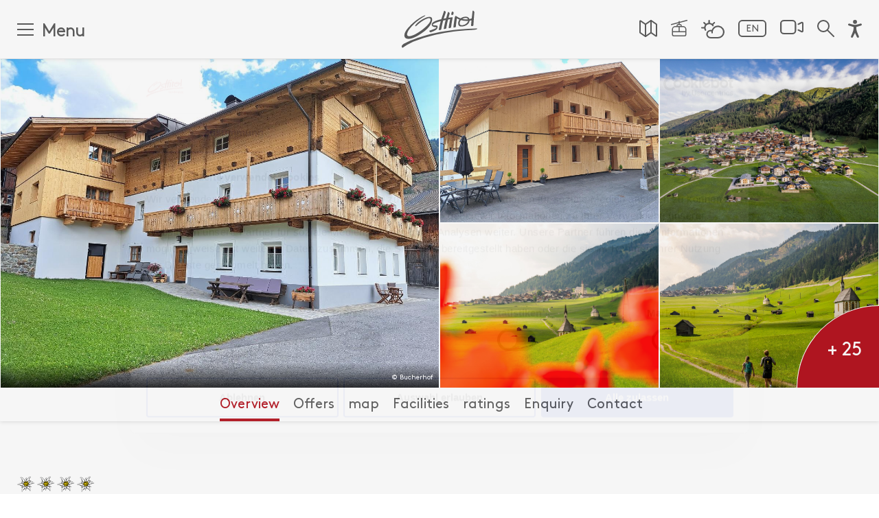

--- FILE ---
content_type: text/html; charset=utf-8
request_url: https://www.osttirol.com/en/book-a-vacation/booking/detail/unterkunft/bucherhof-ferienwohnungen-obertilliach/
body_size: 35909
content:
<!DOCTYPE html>
<html lang="en" class="no-js">
<head>

<meta charset="utf-8">
<!-- 
	This website is powered by TYPO3 - inspiring people to share!
	TYPO3 is a free open source Content Management Framework initially created by Kasper Skaarhoj and licensed under GNU/GPL.
	TYPO3 is copyright 1998-2026 of Kasper Skaarhoj. Extensions are copyright of their respective owners.
	Information and contribution at https://typo3.org/
-->



<title>Bucherhof/Ferienwohnungen in Obertilliach » book online | Osttirol Tourismus</title>
<meta name="generator" content="TYPO3 CMS">
<meta name="referrer" content="origin">
<meta name="viewport" content="initial-scale=1.0, maximum-scale=5.0, user-scalable=1">
<meta name="robots" content="INDEX,FOLLOW">
<meta name="description" content="Vacation in Obertilliach ➜ Bucherhof/Ferienwohnungen. Rooms ✓ Ratings ✓ Arrivals ✓ &amp;amp; more. Book your holiday online now &amp;amp; enjoy Osttirol">
<meta property="og:title" content="Bucherhof/Ferienwohnungen in Obertilliach » book online">
<meta property="og:description" content="Vacation in Obertilliach ➜ Bucherhof/Ferienwohnungen. Rooms ✓ Ratings ✓ Arrivals ✓ &amp;amp; more. Book your holiday online now &amp;amp; enjoy Osttirol">
<meta property="og:url" content="https://www.osttirol.com/en/book-a-vacation/booking/detail/unterkunft/bucherhof-ferienwohnungen-obertilliach/">
<meta property="og:type" content="website">
<meta property="og:image" content="https://www.osttirol.com/typo3temp/assets/_processed_/9/3/csm_Sommeransi_d8ef60e03570fe8b2b1614a08aaf233b_d838c6c59d.jpg">
<meta name="twitter:card" content="summary">


<link rel="stylesheet" href="/typo3temp/assets/compressed/merged-743e645abe768df298167bb96a9161be.css?1768838226" media="all">




<script src="https://cdn.jsdelivr.net/gh/philfung/add-to-homescreen@3.5/dist/add-to-homescreen.min.js" type="26171a91976cba9a7e5b4c92-text/javascript"></script>

<script type="26171a91976cba9a7e5b4c92-text/javascript">
/*<![CDATA[*/
/*EmoAjax*/

try { if (undefined == typeof EmoAjax.config) EmoAjax.config = {};  } catch (e) { EmoAjax = {}; EmoAjax.config = {};  };
EmoAjax.config.requestURI = "https://www.osttirol.com/index.php?id=146&L=&no_cache=1";
EmoAjax.config.defaultMode = "asynchronous";
EmoAjax.config.defaultMethod = "POST";


/*EmoAjaxa6b438a5fa09cc6a58511ceedbfc9247*/
EmoAjax_ajaxLoadRoomsServiceProvider = function(data,cb_function,template) { return BookingEmo_ajaxCall( { plugin: 'tx_webxbookingemo_main',  action: 'ajaxLoadRoomsServiceProvider' }, {'data': data, 'cb_function': cb_function, 'template': template, 'tt': 736})};


/*EmoAjax17df58a8e4946198ce72429805cabadf*/
EmoAjax_ajaxAvcalender = function(data) { return BookingEmo_ajaxCall( { plugin: 'tx_webxbookingemo_main',  action: 'ajaxAvcalender' }, {'data': data, 'tt': 736})};


/*EmoAjax35cd70997a6c3c98f1f69f02ba09ebf0*/
EmoAjax_ajaxEnquiry = function(data) { return BookingEmo_ajaxCall( { plugin: 'tx_webxbookingemo_main',  action: 'ajaxEnquiry' }, {'data': data, 'tt': 736})};


/*]]>*/
</script>


      <script id="Cookiebot" src="https://consent.cookiebot.com/uc.js" data-cbid="2f32d6e3-fed4-402d-bfdd-47be7e14a2b6" data-blockingmode="auto" type="26171a91976cba9a7e5b4c92-text/javascript" data-noindex="true"></script>
      <script src="/fileadmin/templates/js/vendor/jquery.min.js" data-cookieconsent="ignore" type="26171a91976cba9a7e5b4c92-text/javascript"></script>

	    <link rel="preload" href="/fileadmin/templates/fonts/cambridge-serial-bold/new/Cambridge-Serial-Bold.woff2" as="font" crossorigin="anonymous" />
	    <link rel="preload" href="/fileadmin/templates/fonts/fontawesome-pro/fa-solid-900.woff2" as="font" crossorigin="anonymous" />
	    <link rel="preload" href="/fileadmin/templates/fonts/fontawesome-pro/fa-regular-400.woff2" as="font" crossorigin="anonymous" />
	    <link rel="preload" href="/fileadmin/templates/fonts/fontawesome-pro/fa-brands-400.woff2" as="font" crossorigin="anonymous" />
	    <link rel="preload" href="/fileadmin/templates/fonts/fontawesome-pro/fa-light-300.woff2" as="font" crossorigin="anonymous" />

	    <link rel="preconnect" href="https://cdn.pushpanda.io" crossorigin="anonymous">
	    <link rel="preconnect" href="https://cdnjs.cloudflare.com" crossorigin="anonymous">
		<link rel="preconnect" href="https://googleads.g.doubleclick.net" crossorigin="anonymous">
		<link rel="preconnect" href="https://www.google-analytics.com" crossorigin="anonymous">
		<link rel="preconnect" href="https://cdnjs.cloudflare.com" crossorigin="anonymous">
		<link rel="preconnect" href="https://connect.facebook.net" crossorigin="anonymous">

        <link rel="apple-touch-icon" sizes="180x180" href="/fileadmin/templates/images/icon-osttirol-pwa.png">

    <link rel="shortcut icon" href="/favicon.ico">

    <link rel="apple-touch-icon" sizes="180x180" href="/apple-touch-icon.png">
    <link rel="icon" type="image/png" sizes="32x32" href="/favicon-32x32.png">
    <link rel="icon" type="image/png" sizes="16x16" href="/favicon-16x16.png">
    <link rel="manifest" href="/manifest.json">
    <link rel="mask-icon" href="/safari-pinned-tab.svg" color="#b51621">
    <meta name="msapplication-TileColor" content="#ffffff">

    <meta name="p:domain_verify" content="97eebb5f43f4e70ed5104dc02018f929"/>

    <meta name="cf-2fa-verify" content="120KGZpiHlrR">

      <!--[if lt IE 9]>
        <script src="https://oss.maxcdn.com/libs/html5shiv/3.7.0/html5shiv.js"></script>
        <script src="https://oss.maxcdn.com/libs/respond.js/1.4.2/respond.min.js"></script>
      <![endif]-->

        <!-- Matomo -->
            <script type="26171a91976cba9a7e5b4c92-text/javascript">
              var _paq = window._paq = window._paq || [];
              /* tracker methods like "setCustomDimension" should be called before "trackPageView" */

              _paq.push(['disableCookies']);
              _paq.push(['trackPageView']);
              _paq.push(['enableLinkTracking']);
              (function() {
                var u="https://matomo.osttirol.com/";
                _paq.push(['setTrackerUrl', u+'matomo.php']);
                _paq.push(['setSiteId', '1']);
                var d=document, g=d.createElement('script'), s=d.getElementsByTagName('script')[0];
                g.async=true; g.src=u+'matomo.js'; s.parentNode.insertBefore(g,s);
              })();
            </script>
            <!-- End Matomo Code -->


     <!-- Global site tag (gtag.js) - Google Analytics -->
    <script async src="https://www.googletagmanager.com/gtag/js?id=AW-811386383" type="26171a91976cba9a7e5b4c92-text/javascript"></script>

    <!-- 07.06.2023 -->
    <script data-cookieconsent="ignore" type="26171a91976cba9a7e5b4c92-text/javascript">
        (()=>{window.gtm_id="GTM-M4JK3QT";var t=document.createElement("script");t.src="https://cdn.tms.osttirol.com/bundle.js";t.async=!0;document.head.appendChild(t);})();
    </script>
    <!-- Global site tag (gtag.js) - Google Ads -->
<script async src="https://www.googletagmanager.com/gtag/js?id=AW-10887627412" type="26171a91976cba9a7e5b4c92-text/javascript"></script>
<script type="26171a91976cba9a7e5b4c92-text/javascript">
  window.dataLayer = window.dataLayer || [];
  function gtag(){dataLayer.push(arguments);}
  gtag('js', new Date());

  gtag('config', 'AW-10887627412');
</script>
           <!-- Adform Tracking Code BEGIN -->
            <script type="text/plain" data-cookieconsent="marketing">
                window._adftrack = Array.isArray(window._adftrack) ? window._adftrack : (window._adftrack ? [window._adftrack] : []);
                window._adftrack.push({
                    pm: 1753498,
                    divider: encodeURIComponent('|'),
                    pagename: encodeURIComponent('osttirol.com')
                });
                (function () { var s = document.createElement('script'); s.type = 'text/javascript'; s.async = true; s.src = 'https://track.adform.net/serving/scripts/trackpoint/async/'; var x = document.getElementsByTagName('script')[0]; x.parentNode.insertBefore(s, x); })();
            
            </script>
            <!-- Adform Tracking Code END --><link rel="apple-touch-icon" href="/fileadmin/templates/images/icon-osttirol-pwa.png"><meta property="og:url" content="https://www.osttirol.com/en/book-a-vacation/booking/detail/" /><meta property="og:type" content="website" />
<link rel="canonical" href="https://www.osttirol.com/en/book-a-vacation/booking/detail/unterkunft/bucherhof-ferienwohnungen-obertilliach/"/>

<link rel="alternate" hreflang="de" href="https://www.osttirol.com/urlaub-buchen/urlaub-jetzt-buchen/detail/unterkunft/bucherhof-ferienwohnungen-obertilliach/"/>
<link rel="alternate" hreflang="en" href="https://www.osttirol.com/en/book-a-vacation/booking/detail/unterkunft/bucherhof-ferienwohnungen-obertilliach/"/>
<link rel="alternate" hreflang="it" href="https://www.osttirol.com/it/prenota-vacanza/prenota-alloggio/detail/unterkunft/bucherhof-ferienwohnungen-obertilliach/"/>
<link rel="alternate" hreflang="x-default" href="https://www.osttirol.com/urlaub-buchen/urlaub-jetzt-buchen/detail/unterkunft/bucherhof-ferienwohnungen-obertilliach/"/>
</head>
<body>
<div id="outdated"></div><div class="wrapAll page-default page-detail"><div class="top-navi animated fixed fixedHeader"><div class="top-navi-inner d-flex mx-auto justify-content-between animated"><div class="shoppingtop shoppingcart" style="display: none;"><div class="openShoppingcard shoppingcart-inner"><div class="shoppingcart-content shoppingicon-icon shoppingcart-icon-wrap"><span class="shoppingnr shoppingcart-nr" style="display: block;"></span><svg class="shoppingtopIcon shoppingcart-icon" style="display: block;" xmlns="http://www.w3.org/2000/svg" xmlns:xlink="http://www.w3.org/1999/xlink" version="1.1" x="0px" y="0px" viewBox="0 0 483.1 483.1"  xml:space="preserve" width="512px" height="512px"><g><g><path d="M434.55,418.7l-27.8-313.3c-0.5-6.2-5.7-10.9-12-10.9h-58.6c-0.1-52.1-42.5-94.5-94.6-94.5s-94.5,42.4-94.6,94.5h-58.6 c-6.2,0-11.4,4.7-12,10.9l-27.8,313.3c0,0.4,0,0.7,0,1.1c0,34.9,32.1,63.3,71.5,63.3h243c39.4,0,71.5-28.4,71.5-63.3 C434.55,419.4,434.55,419.1,434.55,418.7z M241.55,24c38.9,0,70.5,31.6,70.6,70.5h-141.2C171.05,55.6,202.65,24,241.55,24z M363.05,459h-243c-26,0-47.2-17.3-47.5-38.8l26.8-301.7h47.6v42.1c0,6.6,5.4,12,12,12s12-5.4,12-12v-42.1h141.2v42.1 c0,6.6,5.4,12,12,12s12-5.4,12-12v-42.1h47.6l26.8,301.8C410.25,441.7,389.05,459,363.05,459z" data-original="#000000" class="active-path" data-old_color="#000000" fill="#FFFFFF"/></g></g></svg></div></div><div id="shoppingCard" class="toggleContent shoppingcart-container" style="display: none;"></div></div><div class="search-mobile order-1 d-lg-none"><a href="/en/service/search/"><svg xmlns="http://www.w3.org/2000/svg" width="20" height="20" viewBox="0 0 20 20"><g transform="translate(0.5 0.5)"><circle data-name="Ellipse 34" cx="6.261" cy="6.261" r="6.261" transform="translate(0.5 0.5)" stroke-width="2" stroke="#fff" stroke-linecap="round" stroke-linejoin="round" fill="none"/><path data-name="Pfad 2001" d="M14.156,14.156l7.313,7.313" transform="translate(-2.969 -2.969)" fill="none" stroke="#fff" stroke-linecap="round" stroke-linejoin="round" stroke-width="2"/></g></svg></a></div><div class="mainNavi-trigger order-3 order-lg-1 animated d-lg-flex"><span id="hamburger"><span></span></span><div class="mainNavi-trigger-title d-none d-lg-inline-block">Menu</div></div><div id="logo" class="order-2"><a href="/en/" title="Osttirol"><svg class="animated" version="1.1" xmlns="http://www.w3.org/2000/svg" xmlns:xlink="http://www.w3.org/1999/xlink" x="0px" y="0px" width="99.998px" height="49.222px" viewBox="0 25.388 99.998 49.222" enable-background="new 0 25.388 99.998 49.222" xml:space="preserve"><g><g><path class="logo-sub-text" fill="#FFFFFF" d="M63.278,59.362c-0.33-0.306-0.771-0.466-1.223-0.442h-1.672v4.636h1.672c0.451,0.021,0.893-0.138,1.223-0.443c0.521-0.521,0.471-1.197,0.471-1.896C63.749,60.521,63.801,59.883,63.278,59.362z M62.647,62.462c-0.164,0.202-0.416,0.313-0.676,0.295H61.28v-3.029h0.685c0.259-0.02,0.511,0.089,0.677,0.287c0.17,0.208,0.196,0.501,0.196,1.202C62.838,61.92,62.817,62.252,62.647,62.462z" /><path class="logo-sub-text" fill="#FFFFFF" d="M65.789,60.125c-0.88,0-1.478,0.623-1.478,1.731c0,1.373,0.768,1.736,1.568,1.736c0.488,0.027,0.961-0.17,1.287-0.533l-0.514-0.501c-0.191,0.221-0.478,0.34-0.768,0.319c-0.388,0.026-0.722-0.266-0.748-0.65c-0.002-0.032-0.002-0.064,0-0.098h2.12v-0.373C67.261,60.814,66.731,60.125,65.789,60.125z M65.146,61.543c0-0.126,0.026-0.25,0.078-0.364c0.153-0.313,0.532-0.44,0.846-0.285c0.125,0.061,0.226,0.161,0.287,0.285c0.049,0.114,0.076,0.238,0.078,0.364H65.146z" /><rect class="logo-sub-text" x="67.919" y="60.164" fill="#FFFFFF" width="0.848" height="3.392" /><rect class="logo-sub-text" x="67.905" y="58.893" fill="#FFFFFF" width="0.865" height="0.688" /><path class="logo-sub-text" fill="#FFFFFF" d="M71.252,60.125c-0.317-0.004-0.624,0.123-0.847,0.352v-0.313H69.58v3.392h0.854V61.5c0-0.462,0.299-0.617,0.562-0.617c0.262,0,0.562,0.155,0.562,0.617v2.056h0.846v-2.168c0.027-0.355-0.098-0.705-0.344-0.964C71.842,60.219,71.551,60.111,71.252,60.125z" /><path class="logo-sub-text" fill="#FFFFFF" d="M77.498,61.178c0.354-0.187,0.576-0.556,0.573-0.956c0-0.794-0.528-1.309-1.434-1.309h-1.867v4.635h1.94c0.826,0,1.418-0.469,1.418-1.334C78.151,61.772,77.901,61.361,77.498,61.178z M75.683,59.727h0.885c0.385,0,0.6,0.215,0.6,0.533c0,0.319-0.215,0.534-0.6,0.534h-0.885V59.727z M76.625,62.757h-0.942v-1.14h0.942c0.313-0.025,0.591,0.209,0.617,0.523c0.024,0.313-0.209,0.591-0.524,0.615C76.688,62.76,76.655,62.76,76.625,62.757z" /><path class="logo-sub-text" fill="#FFFFFF" d="M80.176,60.125c-0.881,0-1.479,0.623-1.479,1.731c0,1.373,0.769,1.736,1.57,1.736c0.487,0.027,0.961-0.17,1.287-0.533l-0.514-0.501c-0.191,0.221-0.477,0.34-0.77,0.319c-0.385,0.026-0.721-0.266-0.746-0.65c-0.002-0.032-0.002-0.064,0-0.098h2.119v-0.373C81.646,60.814,81.119,60.125,80.176,60.125z M79.53,61.543c0-0.126,0.027-0.25,0.078-0.364c0.154-0.313,0.533-0.44,0.847-0.285c0.125,0.061,0.226,0.161,0.286,0.285c0.05,0.114,0.076,0.238,0.078,0.364H79.53z" /><path class="logo-sub-text" fill="#FFFFFF" d="M83.142,60.488v-0.324h-0.826v3.392h0.846V61.51c-0.033-0.308,0.188-0.585,0.496-0.618c0.015-0.001,0.029-0.003,0.045-0.003c0.172-0.007,0.339,0.066,0.449,0.198l0.638-0.643c-0.206-0.219-0.499-0.336-0.8-0.318C83.668,60.123,83.358,60.254,83.142,60.488z" /><path class="logo-sub-text" fill="#FFFFFF" d="M86.776,60.483c-0.2-0.245-0.508-0.379-0.824-0.358c-0.301-0.012-0.594,0.097-0.814,0.299c-0.318,0.318-0.344,0.747-0.344,1.342s0.023,1.027,0.344,1.347c0.219,0.203,0.51,0.312,0.809,0.301c0.307,0.021,0.604-0.106,0.807-0.34v0.346c0.035,0.354-0.223,0.666-0.574,0.701c-0.037,0.004-0.072,0.004-0.109,0.002c-0.248,0.014-0.489-0.082-0.664-0.26l-0.525,0.534c0.352,0.338,0.71,0.441,1.229,0.441c0.912,0,1.494-0.592,1.494-1.405v-3.269h-0.819L86.776,60.483z M86.192,62.65c-0.502,0-0.561-0.438-0.561-0.886c0-0.448,0.053-0.879,0.561-0.879c0.509,0,0.562,0.431,0.562,0.879C86.754,62.212,86.688,62.65,86.192,62.65z" /><path class="logo-sub-text" fill="#FFFFFF" d="M88.498,59.258v1.003h-0.356v0.646h0.356v1.682c-0.028,0.508,0.358,0.941,0.864,0.971c0.039,0.003,0.08,0.003,0.119,0h0.461v-0.717h-0.305c-0.201,0-0.293-0.109-0.293-0.306v-1.628h0.598v-0.645h-0.598V59.26L88.498,59.258z" /><rect class="logo-sub-text" x="90.567" y="58.893" fill="#FFFFFF" width="0.865" height="0.688" /><rect class="logo-sub-text" x="90.582" y="60.164" fill="#FFFFFF" width="0.847" height="3.392" /><path class="logo-sub-text" fill="#FFFFFF" d="M92.242,60.164v3.392h0.847V61.51c-0.043-0.307,0.171-0.59,0.479-0.633c0.197-0.027,0.395,0.053,0.519,0.208l0.64-0.643c-0.207-0.219-0.5-0.336-0.803-0.318c-0.324-0.002-0.633,0.133-0.852,0.373v-0.325L92.242,60.164z" /><path class="logo-sub-text" fill="#FFFFFF" d="M97.22,63.178c0.305-0.32,0.385-0.703,0.385-1.321s-0.08-0.996-0.385-1.309c-0.279-0.28-0.662-0.434-1.058-0.417c-0.394-0.016-0.772,0.137-1.048,0.417c-0.305,0.319-0.374,0.702-0.374,1.309c0,0.605,0.079,1.001,0.374,1.321c0.273,0.279,0.654,0.432,1.048,0.415C96.558,63.609,96.94,63.459,97.22,63.178z M95.578,61.856c0-0.354,0.019-0.646,0.187-0.82c0.104-0.103,0.246-0.157,0.391-0.148c0.148-0.009,0.293,0.046,0.398,0.148c0.176,0.176,0.188,0.468,0.188,0.82c0,0.352-0.021,0.648-0.188,0.825c-0.105,0.104-0.25,0.156-0.398,0.149c-0.145,0.006-0.286-0.049-0.391-0.149C95.597,62.506,95.578,62.207,95.578,61.856L95.578,61.856z" /><path class="logo-sub-text" fill="#FFFFFF" d="M98.248,58.92v3.665c-0.028,0.508,0.358,0.942,0.866,0.973c0.041,0.002,0.082,0.001,0.123-0.002h0.482v-0.717h-0.326c-0.213,0-0.299-0.104-0.299-0.306V58.92H98.248z" /><rect class="logo-sub-text" x="87.944" y="64.269" fill="#FFFFFF" width="11.849" height="0.333" /><path fill="#FFFFFF" d="M98.551,49.057c-12.69,0.136-33.93,1.867-48.424,4.856C17.026,60.725,4.215,68.795,1.958,70.016c-2.257,1.22-1.943,3.342-1.943,3.342c0,0.055,0.011,0.104,0.017,0.152c0.043,0.188,0.321,1.225,1.121,1.087c0.446-0.108,1.005-0.497,1.549-0.91l0,0c2.95-2.157,6.101-4.024,9.411-5.575c3.707-1.7,9.155-3.924,16.482-6.23c1.551-0.485,3.19-0.979,4.919-1.477c5.123-1.461,10.995-2.914,17.648-4.248c14.562-3.223,33.069-4.51,40.308-4.98l0,0c1.84-0.121,3.118-0.188,3.663-0.221c2.979-0.188,3.818-0.679,4.542-1.176C100.397,49.283,99.858,49.057,98.551,49.057z" /><path fill="#FFFFFF" d="M9.187,62.869c2.941-0.063,7.075-1.297,12.871-4.699c4.183-2.644,6.993-4.588,9.155-6.399l0,0c7.129-5.822,8.534-11.518,8.534-11.518l0,0c0.762-2.486,0.764-4.889-0.561-5.867c-1.932-1.435-6.15-0.613-11.979,2.753c-5.639,3.26-8.408,6.601-8.998,7.638c0,0.011-0.561,0.994-0.144,1.267c0.213,0.102,0.688,0.118,1.614-0.731c1.377-1.26,7.557-7.265,14.879-9.665c0,0,1.964-0.674,2.959,0.176c0.996,0.85,1.024,3.251-1.171,6.181c-2.195,2.93-8.495,9.343-17.838,14.41c-1.304,0.702-2.65,1.324-4.03,1.861c-4.37,1.601-6.264,1.184-6.969,0.104c0,0-2.724-3.201,6.214-12.654l0,0c3.408-3.737,7.314-6.839,10.276-8.951c0.03-0.021,3.439-2.279,5.752-3.645l0.208-0.105l0,0c1.394-0.747,1.351-0.992,1.187-1.175c-0.213-0.214-0.732-0.084-1.106,0.049c-2.104,0.83-11.221,4.869-21.198,15.95c-3.953,4.546-5.027,7.681-5.291,9.361C3.285,59.721,3.961,62.925,9.187,62.869z" /><path fill="#FFFFFF" d="M40.036,45.313c0.174,0.344,0.875,1.39,3.07,1.809c0.48,0.086,0.934,0.138,1.308,0.172l0,0l0.275,0.022c0.308,0.032,0.79,0.103,1.024,0.248c0.036,0.026,0.069,0.057,0.099,0.09c0.007,0.008,0.013,0.016,0.019,0.024c0.136,0.187,0.089,0.469-0.48,0.882c-1.059,0.725-3.432,1.67-8.05,3.22c-0.009,0-0.957,0.186-0.705,0.934c0.052,0.18,0.123,0.353,0.211,0.517l0.013,0.019l0,0l0.049,0.082c0.168,0.257,0.747,0.964,1.682,0.702c0.73-0.205,4.078-1.39,6.447-2.898l0.05-0.033l0.262-0.172c0.54-0.364,1.013-0.817,1.399-1.342l0,0c0.011-0.015,0.021-0.031,0.034-0.047c0.62-0.934,0.714-2.067,0.727-2.453c0-0.041,0-0.082,0-0.122l0,0c0-0.12,0-0.232-0.017-0.338c0-0.072-0.015-0.144-0.026-0.209v-0.027c-0.206-1.078-1.216-1.17-1.226-1.2c-0.129-0.023-0.259-0.041-0.39-0.05c-1.146-0.081-3-0.093-4.049-0.359c-1.173-0.458-0.127-1.461-0.104-1.483c0.415-0.356,1.091-0.803,2.201-1.336l0,0l0.086-0.041c0.448-0.209,2.729-1.22,7.576-2.509c0.055-0.015,0.112,0.019,0.127,0.074c0.006,0.018,0.006,0.036,0.002,0.054c-0.9,3.2-1.757,6.606-2.34,9.749c-0.035,0.206-0.153,0.912-0.177,1.309c0,0.057,0,0.113,0,0.17c0,0.276,0.224,0.502,0.5,0.502c0.008,0,0.016,0,0.023-0.001c0.224-0.014,0.51-0.057,0.875-0.116c1.433-0.229,1.746-0.635,1.82-1.195c0.619-3.818,1.436-7.603,2.449-11.337l2.575-0.59L58,37.895c0.06-0.016,0.119,0.021,0.134,0.081c0.006,0.019,0.004,0.038-0.001,0.056c-0.843,3.23-1.682,6.746-2.204,9.809c-0.035,0.229-0.188,1.166-0.188,1.477c-0.002,0.032-0.002,0.063,0,0.097c0.015,0.288,0.285,0.415,0.57,0.4c0.226-0.014,0.512-0.057,0.873-0.116c1.523-0.245,1.782-0.688,1.834-1.308c0.449-2.778,0.91-5.262,1.354-7.442l0.871-3.438c0.037-0.148,0.154-0.265,0.305-0.301l0.332-0.077c0.67-0.122,1.359-0.244,2.074-0.374c0.072-0.013,0.143,0.037,0.154,0.11c0.002,0.016,0.002,0.031,0,0.047c-0.209,0.975-1.168,5.52-1.746,9.562c0,0.048-0.174,1.332-0.188,1.681c0,0.036,0,0.069,0,0.097c0.026,0.286,0.302,0.42,0.587,0.396c0.225-0.021,0.508-0.075,0.868-0.146c1.375-0.272,1.703-0.671,1.771-1.205l0,0c0,0,0-0.015,0-0.021c0-0.013,0-0.026,0-0.039c0.713-6.423,2.045-12.492,2.045-12.492c0.156-0.729-1.075-0.483-1.075-0.483l-0.954,0.14c-1.121,0.142-2.254,0.308-3.363,0.489c-0.057,0.008-0.107-0.031-0.115-0.089c-0.002-0.012-0.002-0.024,0.002-0.036l0.713-2.813l0.584-1.891c0,0,0.529-1.229-0.323-1.986c-0.748-0.661-1.455-1.295-1.792-0.323c-0.021,0.061-0.053,0.153-0.092,0.273l-0.096,0.31l0,0c-0.131,0.431-0.322,1.046-0.561,1.797v0.02c-0.418,1.364-0.961,3.176-1.494,5.136c-0.029,0.107-0.117,0.188-0.227,0.209c-1.051,0.194-2.043,0.398-2.978,0.596c-0.053,0.011-0.104-0.024-0.112-0.077c-0.004-0.017-0.002-0.032,0.004-0.049l2.465-7.498c0,0,0.543-1.21-0.301-1.99c-0.732-0.673-1.435-1.319-1.785-0.353c-0.021,0.059-0.055,0.151-0.096,0.271l-2.303,6.822c-0.338,1.06-0.691,2.205-1.052,3.404c-0.035,0.115-0.13,0.202-0.244,0.23l-0.296,0.07l-0.448,0.102c-0.508,0.118-1.271,0.303-2.158,0.538l-0.211,0.058l0,0c-7.113,1.978-8.701,4.222-8.856,4.467c-0.333,0.515-0.522,1.107-0.547,1.72C39.727,44.326,39.83,44.838,40.036,45.313z" /><path fill="#FFFFFF" d="M65.703,30.996L65.703,30.996c0.062,0.052,0.293,0.188,1.086,0.145c0.291-0.021,0.62-0.051,0.881-0.092h0.058h0.028l0,0c0.253-0.045,0.445-0.251,0.472-0.506c0.09-0.465,0.364-1.456,0.41-1.637c0.021-0.082,0.038-0.165,0.059-0.254c0.188-0.858-0.268-1.186-0.881-1.682c-0.613-0.497-0.992-0.374-1.309,0.017c-0.867,1.121-0.936,3.617-0.936,3.617c-0.016,0.143,0.029,0.285,0.121,0.394L65.703,30.996z" /><path fill="#FFFFFF" d="M68.627,45.471L68.627,45.471c-0.037,0.322-0.062,0.586-0.078,0.813c-0.036,0.404-0.077,0.899-0.077,1.095c-0.002,0.032-0.002,0.064,0,0.098c0.045,0.245,0.276,0.409,0.523,0.374c0.158-0.016,1.829-0.177,2.324-0.538c0.269-0.188,0.316-0.405,0.346-0.703l0,0c0.001-0.007,0.001-0.016,0-0.022c0.001-0.013,0.001-0.025,0-0.039c0.352-4.331,0.936-8.258,1.309-10.586c0.043-0.329,0.24-0.293,0.356-0.24c0.562,0.369,1.147,0.7,1.756,0.988l0,0c0.351,0.17,0.748,0.354,1.192,0.54c0.051,0.02,0.074,0.073,0.058,0.123c-0.003,0.008-0.007,0.016-0.012,0.021c-0.539,0.764-2.804,4.297-0.935,7.559c0.627,0.916,1.512,1.332,2.682,1.472c0.066,0,6.242,0.688,10.246-3.952c0.83-1.018,1.345-2.256,1.479-3.562c0.014-0.098,0.09-0.174,0.188-0.187c0.886-0.147,1.646-0.323,2.259-0.489c0.059-0.017,0.12,0.019,0.136,0.077c0.004,0.015,0.005,0.028,0.003,0.044c-0.313,2.969-0.562,6.285-0.562,6.702c0.029,0.821,0.611,0.934,2.398,0.646l0.1-0.019c0.283-0.058,0.494-0.293,0.519-0.581l0.619-8.755c0.222-3.363,0.517-6.727,0.592-7.59c0.111-1.275-0.03-1.825-0.274-2.181l0,0l-0.019-0.03l0,0c-0.208-0.259-0.444-0.492-0.707-0.696c-0.104-0.092-0.214-0.177-0.327-0.254l0.006-0.021l0,0c-0.121-0.108-0.274-0.174-0.437-0.187c-0.054-0.007-0.104,0.005-0.151,0.029c-0.023,0.013-0.047,0.029-0.064,0.048l0,0c-0.152,0.188-0.249,0.414-0.283,0.652c0,0,0,0,0,0.011c0,0.012,0,0.014,0,0.02c-0.012,0.063-0.018,0.104-0.018,0.104l-0.08,0.546c0,0.012-0.502,4.358-0.979,8.71c-0.011,0.094-0.069,0.174-0.155,0.212c-0.55,0.235-1.111,0.443-1.683,0.621c-0.351,0.097-0.747,0.188-1.187,0.286c-0.066,0.014-0.133-0.024-0.155-0.09c-0.146-0.471-0.373-0.913-0.668-1.308c-0.308-0.362-0.662-0.682-1.056-0.947c-0.988-0.617-2.149-0.783-3.039-0.8h-0.09c-3.222,0.062-5.438,1.246-6.744,2.285c-0.73-0.261-1.445-0.564-2.139-0.912c-0.63-0.302-1.242-0.635-1.839-1c-0.64-0.374-1.168-0.713-1.517-0.935l0,0c-0.598-0.418-0.834-0.458-0.834-0.458l0,0c-0.414-0.081-0.907,0.133-1.227,1.438l0,0v0.03c-0.029,0.127-0.057,0.266-0.084,0.417c-0.168,0.862-0.551,2.902-0.904,5.418l0,0C69.071,41.792,68.812,43.887,68.627,45.471z M80.388,36.453c0.016-0.022,0.038-0.043,0.063-0.058c0.088-0.055,0.174-0.11,0.268-0.165c1.268-0.747,4.934-2.221,6.727,0.131c0,0.013,0.018,0.028,0.025,0.039l0,0c0,0,0.174,0.239,0.285,0.428c0.025,0.031,0.023,0.079-0.008,0.105c-0.012,0.01-0.025,0.016-0.039,0.018c-2.116,0.246-4.257,0.178-6.354-0.2c-0.318-0.064-0.631-0.139-0.935-0.215c-0.028-0.008-0.048-0.039-0.041-0.068C80.381,36.463,80.383,36.458,80.388,36.453z M78.313,38.125c0.059-0.063,0.146-0.088,0.229-0.063c0.222,0.066,0.449,0.133,0.685,0.195c2.832,0.713,5.762,0.965,8.676,0.747c0.056-0.004,0.104,0.037,0.109,0.094c0,0.012-0.002,0.023-0.005,0.035c-0.729,2.213-3.108,4.31-5.479,5.104c-2.508,0.811-3.934,0.604-4.745,0.093h-0.013c-0.365-0.193-0.655-0.501-0.83-0.876l0,0c-0.131-0.291-0.205-0.604-0.219-0.923c-0.002-0.059-0.002-0.118,0-0.177l0,0v-0.02C76.646,41.313,76.853,39.731,78.313,38.125z" /></g></g></svg></a></div><div class="top-icons order-lg-3"><div class="top-icons-container d-flex flex-wrap justify-content-around justify-content-lg-end align-items-end align-items-lg-start"><div class="top-icon "><a href="https://maps.osttirol.com/v2/en" target="_blank" rel="noreferrer" title="Map"><svg class="svg-map" xmlns="http://www.w3.org/2000/svg" width="26" height="25.806" viewBox="0 0 26 25.806"><g transform="translate(-0.5 -0.581)"><path data-name="Pfad 2002" d="M9.833,25.246a.571.571,0,0,1-.665,0L1.739,19.941a.571.571,0,0,1-.239-.465V2.594a.571.571,0,0,1,.9-.465L9.5,7.2l7.667-5.477a.571.571,0,0,1,.665,0l7.429,5.305a.571.571,0,0,1,.239.465V24.373a.571.571,0,0,1-.9.465l-7.1-5.069Z" transform="translate(0 0)" fill="none" stroke="#fff" stroke-linecap="round" stroke-linejoin="round" stroke-width="2"/><path data-name="Pfad 2003" d="M8.5,6.5V24.655" transform="translate(1 0.698)" fill="none" stroke="#fff" stroke-linecap="round" stroke-linejoin="round" stroke-width="2"/><path data-name="Pfad 2004" d="M15.5,19.769V1.614" transform="translate(2 0)" fill="none" stroke="#fff" stroke-linecap="round" stroke-linejoin="round" stroke-width="2"/></g></svg></a></div><div class="top-icon "><a href="/en/service/snow-report/" title="Lifts"><svg class="svg-lifts" xmlns="http://www.w3.org/2000/svg" width="24" height="24" viewBox="0 0 24 24"><g transform="translate(0 -0.013)"><g data-name="Gruppe 392"><path data-name="Pfad 2000" d="M4.25,24.013a2.754,2.754,0,0,1-2.75-2.75v-7.5a4.756,4.756,0,0,1,4.75-4.75h2v-.75a2.252,2.252,0,0,1,2.25-2.25h.75V4.739L.944,7.487A.75.75,0,1,1,.557,6.038L11.25,3.186V2.263a.75.75,0,0,1,1.5,0v.524L23.057.039a.747.747,0,0,1,.918.531.738.738,0,0,1-.076.568.746.746,0,0,1-.456.349L12.75,4.339V6.013h.75a2.252,2.252,0,0,1,2.25,2.25v.75h2a4.756,4.756,0,0,1,4.75,4.75v7.5a2.754,2.754,0,0,1-2.75,2.75ZM3,21.263a1.252,1.252,0,0,0,1.25,1.25h15.5A1.252,1.252,0,0,0,21,21.263v-3.25H3Zm18-4.75v-2.75a3.254,3.254,0,0,0-3.25-3.25h-5v6Zm-9.75,0v-6h-5A3.254,3.254,0,0,0,3,13.763v2.75Zm3-7.5v-.75a.75.75,0,0,0-.75-.75h-3a.75.75,0,0,0-.75.75v.75Z" fill="#fff"/></g></g></svg></a></div><div class="top-icon "><a href="/en/service/weather-forecast/" title="Weather"><svg  class="svg-weather" xmlns="http://www.w3.org/2000/svg" width="34.317" height="27.875" viewBox="0 0 34.317 27.875"><g transform="translate(0 -2.25)"><g data-name="Gruppe 6" transform="translate(0 2.25)"><path data-name="Pfad 39" d="M6.433,18.666a1.067,1.067,0,0,1-.9-.486,7.5,7.5,0,0,1-1.148-3.065H1.072a1.072,1.072,0,0,1,0-2.144H4.4c.021-.153.046-.3.076-.436A7.512,7.512,0,0,1,5.812,9.578L3.455,7.22A1.071,1.071,0,1,1,4.97,5.705l2.36,2.36c.132-.1.257-.189.383-.272A7.542,7.542,0,0,1,10.721,6.65V3.322a1.072,1.072,0,1,1,2.144,0V6.649c.174.023.336.05.493.083A7.529,7.529,0,0,1,16.28,8.041l2.336-2.336A1.071,1.071,0,1,1,20.131,7.22L17.8,9.55c.111.143.209.282.3.42.066.1.13.2.192.31a1.072,1.072,0,0,1-1.851,1.084c-.044-.074-.089-.149-.137-.222a5.319,5.319,0,0,0-3.388-2.314,5.486,5.486,0,0,0-1.111-.114,5.363,5.363,0,0,0-4.476,8.3,1.07,1.07,0,0,1-.9,1.657Z" transform="translate(0 -2.25)" fill="#fff"/><path data-name="Pfad 40" d="M11.683,27.548a6.426,6.426,0,1,1,0-12.852,6.314,6.314,0,0,1,1.562.194,9.649,9.649,0,1,1,9.169,12.657H11.683ZM22.43,25.4A7.5,7.5,0,1,0,15.041,16.5a.28.28,0,0,1-.007.031A7.2,7.2,0,0,0,14.9,17.9a7.723,7.723,0,0,0,.057.925,1.136,1.136,0,0,1,.01.146,1.072,1.072,0,0,1-2.136.134,10.014,10.014,0,0,1-.074-1.206c0-.3.017-.6.047-.9a4.171,4.171,0,0,0-1.119-.156,4.281,4.281,0,0,0-1.858,8.142,4.568,4.568,0,0,0,1.87.42H22.43Z" transform="translate(2.254 0.326)" fill="#fff"/></g></g></svg></a></div><div class="lang-navi top-icon d-flex flex-column"><ul class="nodots order-1 order-lg-2"><li tabindex="0"><a href="/urlaub-buchen/urlaub-jetzt-buchen/detail/unterkunft/bucherhof-ferienwohnungen-obertilliach/">DE</a></li><li class="active"><a href="/en/book-a-vacation/booking/detail/unterkunft/bucherhof-ferienwohnungen-obertilliach/">EN</a></li><li tabindex="0"><a href="/it/prenota-vacanza/prenota-alloggio/detail/unterkunft/bucherhof-ferienwohnungen-obertilliach/">IT</a></li></ul><div class="lang-current order-2 order-lg-1 animated">EN</div></div><div class="top-icon "><a href="/en/service/webcam/" title="Webcam"><svg  class="svg-webcam" xmlns="http://www.w3.org/2000/svg" width="33.6" height="21" viewBox="0 0 33.6 21"><g transform="translate(0 -4.511)"><g data-name="Gruppe 7" transform="translate(0 4.511)"><path data-name="Pfad 41" d="M5.25,25.511A5.256,5.256,0,0,1,0,20.261V9.761a5.256,5.256,0,0,1,5.25-5.25h12.6a5.256,5.256,0,0,1,5.25,5.25v10.5a5.256,5.256,0,0,1-5.25,5.25Zm0-18.9A3.153,3.153,0,0,0,2.1,9.761v10.5a3.153,3.153,0,0,0,3.15,3.15h12.6A3.153,3.153,0,0,0,21,20.261V9.761a3.153,3.153,0,0,0-3.15-3.15H5.25Z" transform="translate(0 -4.511)" fill="#fff"/><path data-name="Pfad 42" d="M24.3,21.977a2.067,2.067,0,0,1-.937-.223l-4.782-2.39a1.05,1.05,0,0,1,.47-1.989,1.066,1.066,0,0,1,.468.109L24.3,19.876V8.574l-4.781,2.391a1.05,1.05,0,0,1-.939-1.877L23.361,6.7a2.1,2.1,0,0,1,.939-.223,2.1,2.1,0,0,1,2.1,2.1v11.3a2.112,2.112,0,0,1-.22.937,2.085,2.085,0,0,1-1.214,1.054A2.125,2.125,0,0,1,24.3,21.977Z" transform="translate(7.2 -3.725)" fill="#fff"/></g></g></svg></a></div><div class="top-icon d-none d-lg-block"><a href="/en/service/search/" title="Search"><svg  class="svg-search" xmlns="http://www.w3.org/2000/svg" width="25" height="25" viewBox="0 0 25 25"><g transform="translate(0.5 0.5)"><circle data-name="Ellipse 34" cx="8" cy="8" r="8" transform="translate(0.5 0.5)" stroke-width="2" stroke="#fff" stroke-linecap="round" stroke-linejoin="round" fill="none"/><path data-name="Pfad 2001" d="M14.156,14.156,23.5,23.5" fill="none" stroke="#fff" stroke-linecap="round" stroke-linejoin="round" stroke-width="2"/></g></svg></a></div><div class="top-icon top-icon-accessabilty" data-acsb-custom-trigger="true" tabindex="0" role="button"><svg fill="currentColor" width="20" xmlns="http://www.w3.org/2000/svg" xml:space="preserve" viewBox="0 0 100 131.3" style="display: inline-flex;"><path fill="#ffffff" xmlns="http://www.w3.org/2000/svg" d="M71.6 131.3c1 0 2.1-.3 3.1-.8 3.9-1.8 5.5-6.2 3.6-10.1 0 0-14.3-32.7-16.9-44.7-1-4.2-1.6-15.3-1.8-20.5 0-1.8 1-3.4 2.6-3.9l32-9.6c3.9-1 6.2-5.5 5.2-9.4-1-3.9-5.5-6.2-9.4-5.2 0 0-29.6 9.6-40.3 9.6-10.4 0-39.8-9.4-39.8-9.4-3.9-1-8.3.8-9.6 4.7-1.3 4.2 1 8.6 5.2 9.6l32 9.6c1.6.5 2.9 2.1 2.6 3.9-.3 5.2-.8 16.4-1.8 20.5-2.6 12-16.9 44.7-16.9 44.7-1.8 3.9 0 8.3 3.6 10.1 1 .5 2.1.8 3.1.8 2.9 0 5.7-1.6 6.8-4.4l15.3-31.2L64.8 127c1.3 2.7 3.9 4.3 6.8 4.3z"></path><circle xmlns="http://www.w3.org/2000/svg" cx="50.3" cy="14.6" r="14.6" fill="#ffffff" ></circle></svg></div></div></div></div></div><nav class="mainNavi-menu" role="navigation" aria-label="Main Navigation"><ul class="nodots level-first-menu animated"><li class="navi-item navi-dropdown navi-dropdown-first"><span class="navi-link-wrap"><a href="/en/discover-and-experience/" class="navi-link navi-dropdown-toggle link-first-level" title="Discover and experience">Discover and experience<span class="navi-item-toggle toggle-first-level" style="color: white;"><i class="fal fa-chevron-right"></i></span></a></span><ul class="navi-dropdown-menu nodots animated"><li class="navi-item navi-item-headline navi-item-headline-top"><span class="navi-link-wrap"><i class="fal fa-chevron-left"></i><a href="/en/discover-and-experience/">Discover and experience</a></span></li><li class="navi-item navi-item-headline navi-item-headline-overview"><span class="navi-link-wrap"><a href="/en/discover-and-experience/"><span class="d-lg-none d-inline">Overview</span><span class="d-lg-inline d-none">see all &nbsp;<i class="fal fa-chevron-right"></i></span></a></span></li><li class="navi-item navi-dropdown navi-dropdown-second"><span class="navi-link-wrap"><a href="/en/discover-and-experience/summer/" class="navi-link navi-dropdown-toggle link-second-level" title="Summer">Summer<span class="navi-item-toggle toggle-second-level" style="color: white;"><i class="fal fa-chevron-right"></i></span></a></span><ul class="navi-dropdown-menu3 nodots animated"><li class="navi-item navi-item-headline navi-item-headline-top"><span class="navi-link-wrap"><i class="fal fa-chevron-left"></i><a href="/en/discover-and-experience/summer/">Summer</a></span></li><li class="navi-item navi-item-headline navi-item-headline-overview"><span class="navi-link-wrap"><a href="/en/discover-and-experience/summer/"><span class="d-lg-none d-inline">Overview</span><span class="d-lg-inline d-none">see all &nbsp;<i class="fal fa-chevron-right"></i></span></a></span></li><li class="navi-item"><span class="navi-link-wrap"><a href="/en/discover-and-experience/summer/hiking/" class="navi-link link-third-level" title="Hiking">Hiking</a></span></li><li class="navi-item"><span class="navi-link-wrap"><a href="/en/discover-and-experience/summer/climbing/" class="navi-link link-third-level" title="Climbing">Climbing</a></span></li><li class="navi-item"><span class="navi-link-wrap"><a href="/en/discover-and-experience/summer/cycling/" class="navi-link link-third-level" title="Cycling">Cycling</a></span></li><li class="navi-item"><span class="navi-link-wrap"><a href="/en/discover-and-experience/summer/alpine-huts/" class="navi-dropdown-item link-third-level" title="Alpine huts">Alpine huts</a></span></li><li class="navi-item"><span class="navi-link-wrap"><a href="/en/discover-and-experience/summer/cable-cars/" class="navi-link link-third-level" title="Cable cars">Cable cars</a></span></li><li class="navi-item"><span class="navi-link-wrap"><a href="/en/discover-and-experience/summer/family-holiday/" class="navi-link link-third-level" title="Family holiday">Family holiday</a></span></li><li class="navi-item"><span class="navi-link-wrap"><a href="/en/discover-and-experience/summer/water-and-outdoor/" class="navi-link link-third-level" title="Water and outdoor">Water and outdoor</a></span></li><li class="navi-item"><span class="navi-link-wrap"><a href="/en/discover-and-experience/summer/osttirol-cards/" class="navi-dropdown-item link-third-level" title="Osttirol Card">Osttirol Card</a></span></li><li class="navi-item"><span class="navi-link-wrap"><a href="/en/discover-and-experience/summer/helpful-hints/" class="navi-link link-third-level" title="Helpful hints">Helpful hints</a></span></li><li class="navi-item last-item-toggle last-item-toggle-levle2"><span class="navi-link-wrap">back to&nbsp;Discover and experience</span></li></ul></li><li class="navi-item navi-dropdown navi-dropdown-second"><span class="navi-link-wrap"><a href="/en/discover-and-experience/autumn/" class="navi-link navi-dropdown-toggle link-second-level" title="Autumn">Autumn<span class="navi-item-toggle toggle-second-level" style="color: white;"><i class="fal fa-chevron-right"></i></span></a></span><ul class="navi-dropdown-menu3 nodots animated"><li class="navi-item navi-item-headline navi-item-headline-top"><span class="navi-link-wrap"><i class="fal fa-chevron-left"></i><a href="/en/discover-and-experience/autumn/">Autumn</a></span></li><li class="navi-item navi-item-headline navi-item-headline-overview"><span class="navi-link-wrap"><a href="/en/discover-and-experience/autumn/"><span class="d-lg-none d-inline">Overview</span><span class="d-lg-inline d-none">see all &nbsp;<i class="fal fa-chevron-right"></i></span></a></span></li><li class="navi-item"><span class="navi-link-wrap"><a href="/en/discover-and-experience/autumn/hiking/" class="navi-dropdown-item link-third-level" title="Hiking">Hiking</a></span></li><li class="navi-item"><span class="navi-link-wrap"><a href="/en/discover-and-experience/autumn/huts/" class="navi-dropdown-item link-third-level" title="Huts">Huts</a></span></li><li class="navi-item last-item-toggle last-item-toggle-levle2"><span class="navi-link-wrap">back to&nbsp;Discover and experience</span></li></ul></li><li class="navi-item navi-dropdown navi-dropdown-second"><span class="navi-link-wrap"><a href="/en/discover-and-experience/winter/" class="navi-link navi-dropdown-toggle link-second-level" title="Winter">Winter<span class="navi-item-toggle toggle-second-level" style="color: white;"><i class="fal fa-chevron-right"></i></span></a></span><ul class="navi-dropdown-menu3 nodots animated"><li class="navi-item navi-item-headline navi-item-headline-top"><span class="navi-link-wrap"><i class="fal fa-chevron-left"></i><a href="/en/discover-and-experience/winter/">Winter</a></span></li><li class="navi-item navi-item-headline navi-item-headline-overview"><span class="navi-link-wrap"><a href="/en/discover-and-experience/winter/"><span class="d-lg-none d-inline">Overview</span><span class="d-lg-inline d-none">see all &nbsp;<i class="fal fa-chevron-right"></i></span></a></span></li><li class="navi-item"><span class="navi-link-wrap"><a href="/en/discover-and-experience/winter/skiing/" class="navi-link link-third-level" title="Skiing">Skiing</a></span></li><li class="navi-item"><span class="navi-link-wrap"><a href="/en/discover-and-experience/winter/cross-country-and-biathlon/" class="navi-link link-third-level" title="Cross country and biathlon">Cross country and biathlon</a></span></li><li class="navi-item"><span class="navi-link-wrap"><a href="/en/discover-and-experience/winter/ski-mountaineering/" class="navi-link link-third-level" title="Ski mountaineering">Ski mountaineering</a></span></li><li class="navi-item"><span class="navi-link-wrap"><a href="/en/discover-and-experience/winter/winter-hiking/" class="navi-link link-third-level" title="Winter hiking">Winter hiking</a></span></li><li class="navi-item"><span class="navi-link-wrap"><a href="/en/discover-and-experience/winter/family-holiday/" class="navi-link link-third-level" title="Family holiday">Family holiday</a></span></li><li class="navi-item"><span class="navi-link-wrap"><a href="/en/discover-and-experience/winter/alpine-huts/" class="navi-dropdown-item link-third-level" title="Alpine huts">Alpine huts</a></span></li><li class="navi-item"><span class="navi-link-wrap"><a href="/en/discover-and-experience/winter/tobogganing/" class="navi-dropdown-item link-third-level" title="Tobogganing">Tobogganing</a></span></li><li class="navi-item"><span class="navi-link-wrap"><a href="/en/discover-and-experience/winter/snowshoeing/" class="navi-dropdown-item link-third-level" title="Snowshoeing">Snowshoeing</a></span></li><li class="navi-item"><span class="navi-link-wrap"><a href="/en/discover-and-experience/winter/ice-climbing/" class="navi-link link-third-level" title="Ice climbing">Ice climbing</a></span></li><li class="navi-item"><span class="navi-link-wrap"><a href="/en/discover-and-experience/winter/advent/" class="navi-dropdown-item link-third-level" title="Advent">Advent</a></span></li><li class="navi-item"><span class="navi-link-wrap"><a href="/en/discover-and-experience/winter/more-activities/" class="navi-link link-third-level" title="More activities">More activities</a></span></li><li class="navi-item"><span class="navi-link-wrap"><a href="/en/discover-and-experience/winter/helpful-hints/" class="navi-link link-third-level" title="Helpful hints">Helpful hints</a></span></li><li class="navi-item last-item-toggle last-item-toggle-levle2"><span class="navi-link-wrap">back to&nbsp;Discover and experience</span></li></ul></li><li class="navi-item"><span class="navi-link-wrap"><a href="/en/discover-and-experience/sightseeing-and-places-of-interest/" class="navi-dropdown-item link-second-level" title="Sightseeing and places of interest">Sightseeing and places of interest</a></span></li><li class="navi-item navi-dropdown navi-dropdown-second"><span class="navi-link-wrap"><a href="/en/discover-and-experience/events/" class="navi-link navi-dropdown-toggle link-second-level" title="Events">Events<span class="navi-item-toggle toggle-second-level" style="color: white;"><i class="fal fa-chevron-right"></i></span></a></span><ul class="navi-dropdown-menu3 nodots animated"><li class="navi-item navi-item-headline navi-item-headline-top"><span class="navi-link-wrap"><i class="fal fa-chevron-left"></i><a href="/en/discover-and-experience/events/">Events</a></span></li><li class="navi-item navi-item-headline navi-item-headline-overview"><span class="navi-link-wrap"><a href="/en/discover-and-experience/events/"><span class="d-lg-none d-inline">Overview</span><span class="d-lg-inline d-none">see all &nbsp;<i class="fal fa-chevron-right"></i></span></a></span></li><li class="navi-item"><span class="navi-link-wrap"><a href="/en/discover-and-experience/events/all-events/" class="navi-dropdown-item link-third-level" title="All events">All events</a></span></li><li class="navi-item"><span class="navi-link-wrap"><a href="/en/discover-and-experience/events/dolomitenradrundfahrt-and-supergirodolomiti/" class="navi-dropdown-item link-third-level" title="Dolomitenradrundfahrt and SuperGiroDolomiti">Dolomitenradrundfahrt and SuperGiroDolomiti</a></span></li><li class="navi-item"><span class="navi-link-wrap"><a href="/en/discover-and-experience/events/osttirol-de-luxe-1/" class="navi-dropdown-item link-third-level" title="Osttirol de luxe">Osttirol de luxe</a></span></li><li class="navi-item"><span class="navi-link-wrap"><a href="/en/discover-and-experience/events/olala/" class="navi-dropdown-item link-third-level" title="Olala">Olala</a></span></li><li class="navi-item"><span class="navi-link-wrap"><a href="/en/discover-and-experience/events/grossglockner-ultra-trail/" class="navi-dropdown-item link-third-level" title="Großglockner Ultra-Trail run">Großglockner Ultra-Trail run</a></span></li><li class="navi-item"><span class="navi-link-wrap"><a href="/en/summer-festival-lienz/" class="navi-dropdown-item link-third-level" title="Summer festival Lienz">Summer festival Lienz</a></span></li><li class="navi-item"><span class="navi-link-wrap"><a href="/en/epiphany-market/" class="navi-dropdown-item link-third-level" title="Epiphany market">Epiphany market</a></span></li><li class="navi-item"><span class="navi-link-wrap"><a href="/en/discover-and-experience/events/internationaler-dolomitenlauf/" class="navi-dropdown-item link-third-level" title="Internationaler Dolomitenlauf">Internationaler Dolomitenlauf</a></span></li><li class="navi-item"><span class="navi-link-wrap"><a href="/en/austria-ski-touring-festival/" class="navi-dropdown-item link-third-level" title="Austria Ski Touring Festival">Austria Ski Touring Festival</a></span></li><li class="navi-item"><span class="navi-link-wrap"><a href="/en/discover-and-experience/events/european-winter-walking-days/" class="navi-dropdown-item link-third-level" title="European Winter Walking Days">European Winter Walking Days</a></span></li><li class="navi-item last-item-toggle last-item-toggle-levle2"><span class="navi-link-wrap">back to&nbsp;Discover and experience</span></li></ul></li><li class="navi-item"><span class="navi-link-wrap"><a href="/en/national-park-hohe-tauern/" class="navi-dropdown-item link-second-level" title="Nationalpark Hohe Tauern">Nationalpark Hohe Tauern</a></span></li><li class="navi-item navi-dropdown navi-dropdown-second"><span class="navi-link-wrap"><a href="/en/discover-and-experience/culinary-delights/" class="navi-link navi-dropdown-toggle link-second-level" title="Culinary delights">Culinary delights<span class="navi-item-toggle toggle-second-level" style="color: white;"><i class="fal fa-chevron-right"></i></span></a></span><ul class="navi-dropdown-menu3 nodots animated"><li class="navi-item navi-item-headline navi-item-headline-top"><span class="navi-link-wrap"><i class="fal fa-chevron-left"></i><a href="/en/discover-and-experience/culinary-delights/">Culinary delights</a></span></li><li class="navi-item navi-item-headline navi-item-headline-overview"><span class="navi-link-wrap"><a href="/en/discover-and-experience/culinary-delights/"><span class="d-lg-none d-inline">Overview</span><span class="d-lg-inline d-none">see all &nbsp;<i class="fal fa-chevron-right"></i></span></a></span></li><li class="navi-item"><span class="navi-link-wrap"><a href="/en/discover-and-experience/culinary-delights/all-restaurants/" class="navi-dropdown-item link-third-level" title="All restaurants">All restaurants</a></span></li><li class="navi-item"><span class="navi-link-wrap"><a href="/en/discover-and-experience/culinary-delights/award-winning-restaurants/" class="navi-dropdown-item link-third-level" title="Award-winning restaurants">Award-winning restaurants</a></span></li><li class="navi-item"><span class="navi-link-wrap"><a href="/en/discover-and-experience/culinary-delights/osttirol-breakfast/" class="navi-dropdown-item link-third-level" title="Osttirol breakfast">Osttirol breakfast</a></span></li><li class="navi-item"><span class="navi-link-wrap"><a href="/en/discover-and-experience/culinary-delights/osttirol-culinary-highlights/" class="navi-dropdown-item link-third-level" title="Osttirol culinary highlights">Osttirol culinary highlights</a></span></li><li class="navi-item"><span class="navi-link-wrap"><a href="/en/discover-and-experience/culinary-delights/osttiroler-pregler/" class="navi-dropdown-item link-third-level" title="Osttiroler Pregler">Osttiroler Pregler</a></span></li><li class="navi-item"><span class="navi-link-wrap"><a href="/en/discover-and-experience/culinary-delights/tyrolean-wirtshauskultur/" class="navi-dropdown-item link-third-level" title="Tyrolean Wirtshauskultur">Tyrolean Wirtshauskultur</a></span></li><li class="navi-item"><span class="navi-link-wrap"><a href="/en/discover-and-experience/culinary-delights/gourmet-hotels-restaurants/" class="navi-dropdown-item link-third-level" title="Gourmet hotels &amp; restaurants">Gourmet hotels & restaurants</a></span></li><li class="navi-item last-item-toggle last-item-toggle-levle2"><span class="navi-link-wrap">back to&nbsp;Discover and experience</span></li></ul></li><li class="navi-item"><span class="navi-link-wrap"><a href="/en/discover-and-experience/holidays-with-your-dog/" class="navi-dropdown-item link-second-level" title="Holiday with your dog">Holiday with your dog</a></span></li><li class="navi-item last-item-toggle last-item-toggle-levle2"><span class="navi-link-wrap">back to main menu</span></li></ul></li><li class="navi-item navi-dropdown navi-dropdown-first"><span class="navi-link-wrap"><a href="/en/places-and-valleys/" class="navi-link navi-dropdown-toggle link-first-level" title="Places and valleys">Places and valleys<span class="navi-item-toggle toggle-first-level" style="color: white;"><i class="fal fa-chevron-right"></i></span></a></span><ul class="navi-dropdown-menu nodots animated"><li class="navi-item navi-item-headline navi-item-headline-top"><span class="navi-link-wrap"><i class="fal fa-chevron-left"></i><a href="/en/places-and-valleys/">Places and valleys</a></span></li><li class="navi-item navi-item-headline navi-item-headline-overview"><span class="navi-link-wrap"><a href="/en/places-and-valleys/"><span class="d-lg-none d-inline">Overview</span><span class="d-lg-inline d-none">see all &nbsp;<i class="fal fa-chevron-right"></i></span></a></span></li><li class="navi-item navi-dropdown navi-dropdown-second"><span class="navi-link-wrap"><a href="/en/places-and-valleys/most-visited-places-in-osttirol/" class="navi-link navi-dropdown-toggle link-second-level" title="Most visited places in Osttirol">Most visited places in Osttirol<span class="navi-item-toggle toggle-second-level" style="color: white;"><i class="fal fa-chevron-right"></i></span></a></span><ul class="navi-dropdown-menu3 nodots animated"><li class="navi-item navi-item-headline navi-item-headline-top"><span class="navi-link-wrap"><i class="fal fa-chevron-left"></i><a href="/en/places-and-valleys/most-visited-places-in-osttirol/">Most visited places in Osttirol</a></span></li><li class="navi-item navi-item-headline navi-item-headline-overview"><span class="navi-link-wrap"><a href="/en/places-and-valleys/most-visited-places-in-osttirol/"><span class="d-lg-none d-inline">Overview</span><span class="d-lg-inline d-none">see all &nbsp;<i class="fal fa-chevron-right"></i></span></a></span></li><li class="navi-item"><span class="navi-link-wrap"><a href="/en/places-and-valleys/all-places/kals-am-grossglockner/" target="_blank" class="navi-dropdown-item link-third-level" title="Kals am Großglockner">Kals am Großglockner</a></span></li><li class="navi-item"><span class="navi-link-wrap"><a href="/en/places-and-valleys/all-places/matrei-in-osttirol/" class="navi-dropdown-item link-third-level" title="Matrei in Osttirol">Matrei in Osttirol</a></span></li><li class="navi-item"><span class="navi-link-wrap"><a href="/en/lienz/" class="navi-dropdown-item link-third-level" title="Lienz">Lienz</a></span></li><li class="navi-item"><span class="navi-link-wrap"><a href="/en/places-and-valleys/all-places/st-jakob-i-d/" class="navi-dropdown-item link-third-level" title="St. Jakob im Defereggental">St. Jakob im Defereggental</a></span></li><li class="navi-item"><span class="navi-link-wrap"><a href="/en/places-and-valleys/all-places/sillian/" class="navi-dropdown-item link-third-level" title="Sillian">Sillian</a></span></li><li class="navi-item"><span class="navi-link-wrap"><a href="/en/places-and-valleys/all-places/obertilliach/" class="navi-dropdown-item link-third-level" title="Obertilliach">Obertilliach</a></span></li><li class="navi-item last-item-toggle last-item-toggle-levle2"><span class="navi-link-wrap">back to&nbsp;Places and valleys</span></li></ul></li><li class="navi-item navi-dropdown navi-dropdown-second"><span class="navi-link-wrap"><a href="/en/places-and-valleys/all-places/" class="navi-link navi-dropdown-toggle link-second-level" title="All places">All places<span class="navi-item-toggle toggle-second-level" style="color: white;"><i class="fal fa-chevron-right"></i></span></a></span><ul class="navi-dropdown-menu3 nodots animated"><li class="navi-item navi-item-headline navi-item-headline-top"><span class="navi-link-wrap"><i class="fal fa-chevron-left"></i><a href="/en/places-and-valleys/all-places/">All places</a></span></li><li class="navi-item navi-item-headline navi-item-headline-overview"><span class="navi-link-wrap"><a href="/en/places-and-valleys/all-places/"><span class="d-lg-none d-inline">Overview</span><span class="d-lg-inline d-none">see all &nbsp;<i class="fal fa-chevron-right"></i></span></a></span></li><li class="navi-item"><span class="navi-link-wrap"><a href="/en/places-and-valleys/all-places/abfaltersbach/" class="navi-dropdown-item link-third-level" title="Abfaltersbach">Abfaltersbach</a></span></li><li class="navi-item"><span class="navi-link-wrap"><a href="/en/places-and-valleys/all-places/ainet/" class="navi-dropdown-item link-third-level" title="Ainet">Ainet</a></span></li><li class="navi-item"><span class="navi-link-wrap"><a href="/en/places-and-valleys/all-places/amlach/" class="navi-dropdown-item link-third-level" title="Amlach">Amlach</a></span></li><li class="navi-item"><span class="navi-link-wrap"><a href="/en/places-and-valleys/all-places/anras/" class="navi-dropdown-item link-third-level" title="Anras">Anras</a></span></li><li class="navi-item"><span class="navi-link-wrap"><a href="/en/places-and-valleys/all-places/assling/" class="navi-dropdown-item link-third-level" title="Assling">Assling</a></span></li><li class="navi-item"><span class="navi-link-wrap"><a href="/en/places-and-valleys/all-places/ausservillgraten/" class="navi-dropdown-item link-third-level" title="Außervillgraten">Außervillgraten</a></span></li><li class="navi-item"><span class="navi-link-wrap"><a href="/en/places-and-valleys/all-places/doelsach/" class="navi-dropdown-item link-third-level" title="Dölsach">Dölsach</a></span></li><li class="navi-item"><span class="navi-link-wrap"><a href="/en/places-and-valleys/all-places/gaimberg/" class="navi-dropdown-item link-third-level" title="Gaimberg">Gaimberg</a></span></li><li class="navi-item"><span class="navi-link-wrap"><a href="/en/places-and-valleys/all-places/heinfels/" class="navi-dropdown-item link-third-level" title="Heinfels">Heinfels</a></span></li><li class="navi-item"><span class="navi-link-wrap"><a href="/en/places-and-valleys/all-places/hopfgarten-i-d/" class="navi-dropdown-item link-third-level" title="Hopfgarten i. D.">Hopfgarten i. D.</a></span></li><li class="navi-item"><span class="navi-link-wrap"><a href="/en/places-and-valleys/all-places/innervillgraten/" class="navi-dropdown-item link-third-level" title="Innervillgraten">Innervillgraten</a></span></li><li class="navi-item"><span class="navi-link-wrap"><a href="/en/places-and-valleys/all-places/iselsberg-stronach/" class="navi-dropdown-item link-third-level" title="Iselsberg-Stronach">Iselsberg-Stronach</a></span></li><li class="navi-item"><span class="navi-link-wrap"><a href="/en/places-and-valleys/all-places/kals-am-grossglockner/" target="_blank" class="navi-dropdown-item link-third-level" title="Kals am Großglockner">Kals am Großglockner</a></span></li><li class="navi-item"><span class="navi-link-wrap"><a href="/en/places-and-valleys/all-places/kartitsch/" class="navi-dropdown-item link-third-level" title="Kartitsch">Kartitsch</a></span></li><li class="navi-item"><span class="navi-link-wrap"><a href="/en/places-and-valleys/all-places/lavant/" class="navi-dropdown-item link-third-level" title="Lavant">Lavant</a></span></li><li class="navi-item"><span class="navi-link-wrap"><a href="/en/places-and-valleys/all-places/leisach/" class="navi-dropdown-item link-third-level" title="Leisach">Leisach</a></span></li><li class="navi-item"><span class="navi-link-wrap"><a href="/en/places-and-valleys/all-places/lienz/" class="navi-dropdown-item link-third-level" title="Lienz">Lienz</a></span></li><li class="navi-item"><span class="navi-link-wrap"><a href="/en/places-and-valleys/all-places/matrei-in-osttirol/" class="navi-dropdown-item link-third-level" title="Matrei in Osttirol">Matrei in Osttirol</a></span></li><li class="navi-item"><span class="navi-link-wrap"><a href="/en/places-and-valleys/all-places/nikolsdorf/" class="navi-dropdown-item link-third-level" title="Nikolsdorf">Nikolsdorf</a></span></li><li class="navi-item"><span class="navi-link-wrap"><a href="/en/places-and-valleys/all-places/nussdorf-debant/" class="navi-dropdown-item link-third-level" title="Nußdorf-Debant">Nußdorf-Debant</a></span></li><li class="navi-item"><span class="navi-link-wrap"><a href="/en/places-and-valleys/all-places/oberlienz/" class="navi-dropdown-item link-third-level" title="Oberlienz">Oberlienz</a></span></li><li class="navi-item"><span class="navi-link-wrap"><a href="/en/places-and-valleys/all-places/obertilliach/" class="navi-dropdown-item link-third-level" title="Obertilliach">Obertilliach</a></span></li><li class="navi-item"><span class="navi-link-wrap"><a href="/en/places-and-valleys/all-places/praegraten-am-grossvenediger/" class="navi-dropdown-item link-third-level" title="Prägraten am Großvenediger">Prägraten am Großvenediger</a></span></li><li class="navi-item"><span class="navi-link-wrap"><a href="/en/places-and-valleys/all-places/schlaiten/" class="navi-dropdown-item link-third-level" title="Schlaiten">Schlaiten</a></span></li><li class="navi-item"><span class="navi-link-wrap"><a href="/en/places-and-valleys/all-places/sillian/" class="navi-link link-third-level" title="Sillian">Sillian</a></span></li><li class="navi-item"><span class="navi-link-wrap"><a href="/en/places-and-valleys/all-places/st-jakob-i-d/" class="navi-dropdown-item link-third-level" title="St. Jakob i. D.">St. Jakob i. D.</a></span></li><li class="navi-item"><span class="navi-link-wrap"><a href="/en/places-and-valleys/all-places/st-johann-im-walde/" class="navi-dropdown-item link-third-level" title="St. Johann im Walde">St. Johann im Walde</a></span></li><li class="navi-item"><span class="navi-link-wrap"><a href="/en/places-and-valleys/all-places/st-veit-i-d/" class="navi-dropdown-item link-third-level" title="St. Veit i. D.">St. Veit i. D.</a></span></li><li class="navi-item"><span class="navi-link-wrap"><a href="/en/places-and-valleys/all-places/strassen/" class="navi-dropdown-item link-third-level" title="Strassen">Strassen</a></span></li><li class="navi-item"><span class="navi-link-wrap"><a href="/en/places-and-valleys/all-places/thurn/" class="navi-dropdown-item link-third-level" title="Thurn">Thurn</a></span></li><li class="navi-item"><span class="navi-link-wrap"><a href="/en/places-and-valleys/all-places/tristach/" class="navi-dropdown-item link-third-level" title="Tristach">Tristach</a></span></li><li class="navi-item"><span class="navi-link-wrap"><a href="/en/places-and-valleys/all-places/untertilliach/" class="navi-dropdown-item link-third-level" title="Untertilliach">Untertilliach</a></span></li><li class="navi-item"><span class="navi-link-wrap"><a href="/en/places-and-valleys/all-places/virgen/" class="navi-dropdown-item link-third-level" title="Virgen">Virgen</a></span></li><li class="navi-item last-item-toggle last-item-toggle-levle2"><span class="navi-link-wrap">back to&nbsp;Places and valleys</span></li></ul></li><li class="navi-item navi-dropdown navi-dropdown-second"><span class="navi-link-wrap"><a href="/en/places-and-valleys/valleys-and-regions/" class="navi-link navi-dropdown-toggle link-second-level" title="Valleys and regions">Valleys and regions<span class="navi-item-toggle toggle-second-level" style="color: white;"><i class="fal fa-chevron-right"></i></span></a></span><ul class="navi-dropdown-menu3 nodots animated"><li class="navi-item navi-item-headline navi-item-headline-top"><span class="navi-link-wrap"><i class="fal fa-chevron-left"></i><a href="/en/places-and-valleys/valleys-and-regions/">Valleys and regions</a></span></li><li class="navi-item navi-item-headline navi-item-headline-overview"><span class="navi-link-wrap"><a href="/en/places-and-valleys/valleys-and-regions/"><span class="d-lg-none d-inline">Overview</span><span class="d-lg-inline d-none">see all &nbsp;<i class="fal fa-chevron-right"></i></span></a></span></li><li class="navi-item"><span class="navi-link-wrap"><a href="/en/places-and-valleys/valleys-and-regions/defereggental/" class="navi-dropdown-item link-third-level" title="Defereggental">Defereggental</a></span></li><li class="navi-item"><span class="navi-link-wrap"><a href="/en/places-and-valleys/valleys-and-regions/hochpustertal/" class="navi-dropdown-item link-third-level" title="Hochpustertal">Hochpustertal</a></span></li><li class="navi-item"><span class="navi-link-wrap"><a href="/en/lienz/" class="navi-dropdown-item link-third-level" title="Lienzer Dolomiten">Lienzer Dolomiten</a></span></li><li class="navi-item"><span class="navi-link-wrap"><a href="/en/places-and-valleys/valleys-and-regions/nationalparkregion-hohe-tauern/" class="navi-dropdown-item link-third-level" title="NationalparkRegion Hohe Tauern">NationalparkRegion Hohe Tauern</a></span></li><li class="navi-item"><span class="navi-link-wrap"><a href="/en/places-and-valleys/valleys-and-regions/pustertal/" class="navi-dropdown-item link-third-level" title="Pustertal">Pustertal</a></span></li><li class="navi-item"><span class="navi-link-wrap"><a href="/en/places-and-valleys/valleys-and-regions/lesachtal-and-tiroler-gailtal/" class="navi-dropdown-item link-third-level" title="Lesachtal and Tiroler Gailtal">Lesachtal and Tiroler Gailtal</a></span></li><li class="navi-item"><span class="navi-link-wrap"><a href="/en/places-and-valleys/valleys-and-regions/virgental/" class="navi-dropdown-item link-third-level" title="Virgental">Virgental</a></span></li><li class="navi-item"><span class="navi-link-wrap"><a href="/en/places-and-valleys/valleys-and-regions/villgratental/" class="navi-dropdown-item link-third-level" title="Villgratental">Villgratental</a></span></li><li class="navi-item last-item-toggle last-item-toggle-levle2"><span class="navi-link-wrap">back to&nbsp;Places and valleys</span></li></ul></li><li class="navi-item last-item-toggle last-item-toggle-levle2"><span class="navi-link-wrap">back to main menu</span></li></ul></li><li class="navi-item navi-dropdown navi-dropdown-first active"><span class="navi-link-wrap"><a href="/en/book-a-vacation/booking/" class="navi-link navi-dropdown-element link-first-level link-first-level-active" title="Book a vacation">Book a vacation<span class="navi-item-toggle toggle-first-level" style="color: white;"><i class="fal fa-chevron-right"></i></span></a></span><ul class="navi-dropdown-menu nodots animated"><li class="navi-item navi-item-headline navi-item-headline-top"><span class="navi-link-wrap"><i class="fal fa-chevron-left"></i><a href="/en/book-a-vacation/booking/">Booking</a></span></li><li class="navi-item navi-item-headline navi-item-headline-overview"><span class="navi-link-wrap"><a href="/en/book-a-vacation/booking/"><span class="d-lg-none d-inline">Overview</span><span class="d-lg-inline d-none">see all &nbsp;<i class="fal fa-chevron-right"></i></span></a></span></li><li class="navi-item active"><span class="navi-link-wrap"><a href="/en/book-a-vacation/booking/" class="navi-dropdown-item active link-second-level link-second-level-active" title="Booking">Booking</a></span></li><li class="navi-item"><span class="navi-link-wrap"><a href="/en/book-a-vacation/inquiry/" class="navi-dropdown-item link-second-level" title="Inquiry">Inquiry</a></span></li><li class="navi-item"><span class="navi-link-wrap"><a href="/en/book-a-vacation/list-of-all-accommodations/" class="navi-dropdown-item link-second-level" title="List of all accommodations">List of all accommodations</a></span></li><li class="navi-item"><span class="navi-link-wrap"><a href="/en/book-a-vacation/offers/" class="navi-dropdown-item link-second-level" title="Offers">Offers</a></span></li><li class="navi-item"><span class="navi-link-wrap"><a href="/en/book-a-vacation/accommodation-offers/" class="navi-dropdown-item link-second-level" title="Accommodation offers">Accommodation offers</a></span></li><li class="navi-item"><span class="navi-link-wrap"><a href="/en/book-a-vacation/campsites/" class="navi-dropdown-item link-second-level" title="Campsites">Campsites</a></span></li><li class="navi-item"><span class="navi-link-wrap"><a href="/en/book-a-vacation/range-groups/" class="navi-dropdown-item link-second-level" title="Range groups">Range groups</a></span></li><li class="navi-item"><span class="navi-link-wrap"><a href="/en/book-a-vacation/accommodation-by-category/" class="navi-dropdown-item link-second-level" title="Accommodation by category">Accommodation by category</a></span></li><li class="navi-item"><span class="navi-link-wrap"><a href="/en/book-a-vacation/tax-and-general-terms-and-conditions/" class="navi-dropdown-item link-second-level" title="Visitor&#039;s tax and general terms and conditions">Visitor's tax and general terms and conditions</a></span></li><li class="navi-item last-item-toggle last-item-toggle-levle2"><span class="navi-link-wrap">back to main menu</span></li></ul></li><li class="navi-item navi-dropdown navi-dropdown-first"><span class="navi-link-wrap"><a href="/en/service/contact-and-opening-hours/" class="navi-link navi-dropdown-toggle link-first-level" title="Service">Service<span class="navi-item-toggle toggle-first-level" style="color: white;"><i class="fal fa-chevron-right"></i></span></a></span><ul class="navi-dropdown-menu nodots animated"><li class="navi-item navi-item-headline navi-item-headline-top"><span class="navi-link-wrap"><i class="fal fa-chevron-left"></i><a href="/en/service/contact-and-opening-hours/">Contact and opening hours</a></span></li><li class="navi-item navi-item-headline navi-item-headline-overview"><span class="navi-link-wrap"><a href="/en/service/contact-and-opening-hours/"><span class="d-lg-none d-inline">Overview</span><span class="d-lg-inline d-none">see all &nbsp;<i class="fal fa-chevron-right"></i></span></a></span></li><li class="navi-item"><span class="navi-link-wrap"><a href="/en/service/contact-and-opening-hours/" class="navi-dropdown-item link-second-level" title="Contact and opening hours">Contact and opening hours</a></span></li><li class="navi-item"><span class="navi-link-wrap"><a href="/en/service/guest-card/" class="navi-dropdown-item link-second-level" title="Guest card">Guest card</a></span></li><li class="navi-item"><span class="navi-link-wrap"><a href="/en/service/gratisnutzung-der-verkehrsmittel/" class="navi-dropdown-item link-second-level" title="Gratisnutzung der Verkehrsmittel">Gratisnutzung der Verkehrsmittel</a></span></li><li class="navi-item"><span class="navi-link-wrap"><a href="/en/service/newsletter-registration/" class="navi-dropdown-item link-second-level" title="Newsletter registration">Newsletter registration</a></span></li><li class="navi-item"><span class="navi-link-wrap"><a href="/en/service/partners/" class="navi-dropdown-item link-second-level" title="Partners">Partners</a></span></li><li class="navi-item"><span class="navi-link-wrap"><a href="/en/service/order-brochures/" class="navi-dropdown-item link-second-level" title="Order brochures">Order brochures</a></span></li><li class="navi-item"><span class="navi-link-wrap"><a href="/en/service/snow-report/" class="navi-dropdown-item link-second-level" title="Snow report">Snow report</a></span></li><li class="navi-item"><span class="navi-link-wrap"><a href="/en/service/social-wall/" class="navi-dropdown-item link-second-level" title="Social Wall">Social Wall</a></span></li><li class="navi-item"><span class="navi-link-wrap"><a href="/en/service/webcam/" class="navi-dropdown-item link-second-level" title="Webcam">Webcam</a></span></li><li class="navi-item"><span class="navi-link-wrap"><a href="/en/service/weather-forecast/" class="navi-dropdown-item link-second-level" title="Weather forecast">Weather forecast</a></span></li><li class="navi-item last-item-toggle last-item-toggle-levle2"><span class="navi-link-wrap">back to main menu</span></li></ul></li><li class="navi-item"><span class="navi-link-wrap"><a href="https://maps.osttirol.com/v2/en" target="_blank" class="navi-link link-first-level" rel="noreferrer" title="Interactive map">Interactive map</a></span></li><li class="navi-item"><span class="navi-link-wrap"><a href="https://www.osttirol.com/en/mobility/" target="_blank" class="navi-link link-first-level" title="Arrival and mobility">Arrival and mobility</a></span></li><li class="navi-item"><span class="navi-link-wrap"><a href="/en/please-where-is-osttirol/" class="navi-link link-first-level" title="Please, where is Osttirol?">Please, where is Osttirol?</a></span></li><li class="navi-item last-item-toggle last-item-toggle-levle1"><span class="navi-link-wrap">close menu</span></li></ul></nav><div id="main"><a id="c12095"></a>	
	<div class="tx-webx-bookingemo">
		
    
        <script type="application/ld+json">{"@context":"https:\/\/schema.org","@type":"LodgingBusiness","address":{"@type":"PostalAddress","name":"Bucherhof\/Ferienwohnungen","streetAddress":"Dorf 43","addressLocality":"Obertilliach","postalCode":"9942","addressCountry":"AT","telephone":"+43 664 73 1953 37","faxNumber":"","email":"bucherhof-obertilliach@a1.net"},"name":"Bucherhof\/Ferienwohnungen","description":"<p>Der Bucherhof in Obertilliach ist ein traditionelles Bauernhaus&nbsp;am Beginn des malerischen Lesachtales. Die gem&uuml;tlichen Ferienwohnungen und Zimmer sind im Tiroler Stil eingerichtet und bieten eine komfortable Ausstattung mit eigenem Bad.<\/p> <p>Einige Zimmer verf&uuml;gen zudem &uuml;ber einen Balkon mit herrlichem Blick auf die umliegende Berglandschaft. Ein k&ouml;stliches Fr&uuml;hst&uuml;ck mit frischen regionalen Produkten wird angeboten und auf Wunsch k&ouml;nnen Sie den Bauernhof und seine Tiere besuchen.<\/p> <p>In der Umgebung gibt es zahlreiche Aktivit&auml;ten, wie Skifahren, Wandern, Fahrradtouren, Nordic Walking, Klettern, Paragliding oder Rafting. Der Bucherhof ist der perfekte Ort f&uuml;r einen entspannten Urlaub inmitten der atemberaubenden Berglandschaft von Osttirol.<\/p> <p>Die freundlichen Gastgeber stehen Ihnen gerne mit Tipps und Empfehlungen f&uuml;r Ausfl&uuml;ge und Aktivit&auml;ten zur Seite.<\/p>","image":[{"@type":"ImageObject","url":"https:\/\/www.osttirol.com\/emobilder\/x\/\/Sommeransicht.jpg","caption":"Sommeransicht.jpg"},{"@type":"ImageObject","url":"https:\/\/www.osttirol.com\/emobilder\/x\/\/Sommeransicht-Zubau.jpg","caption":"Sommeransicht-Zubau.jpg"},{"@type":"ImageObject","url":"https:\/\/www.osttirol.com\/emobilder\/x\/\/Obertilliach-Luftaufnahme.jpg","caption":"Obertilliach-Luftaufnahme.jpg"},{"@type":"ImageObject","url":"https:\/\/www.osttirol.com\/emobilder\/x\/\/Obertilliach-Suedost-Ansicht.jpg","caption":"Obertilliach-Suedost-Ansicht.jpg"},{"@type":"ImageObject","url":"https:\/\/www.osttirol.com\/emobilder\/x\/\/Tilliacher-Felder-Spaziergang.jpg","caption":"Tilliacher-Felder-Spaziergang.jpg"},{"@type":"ImageObject","url":"https:\/\/www.osttirol.com\/emobilder\/x\/\/Tilliacher-Felder.jpg","caption":"Tilliacher-Felder.jpg"},{"@type":"ImageObject","url":"https:\/\/www.osttirol.com\/emobilder\/x\/\/Steig-Spitzkoefele.jpg","caption":"Steig-Spitzkoefele.jpg"},{"@type":"ImageObject","url":"https:\/\/www.osttirol.com\/emobilder\/x\/\/Spitzkoefele.jpg","caption":"Spitzkoefele.jpg"},{"@type":"ImageObject","url":"https:\/\/www.osttirol.com\/emobilder\/x\/\/Porze.jpg","caption":"Porze.jpg"},{"@type":"ImageObject","url":"https:\/\/www.osttirol.com\/emobilder\/x\/\/Hoher-Boesring.jpg","caption":"Hoher-Boesring.jpg"},{"@type":"ImageObject","url":"https:\/\/www.osttirol.com\/emobilder\/x\/\/Klapfsee.jpg","caption":"Klapfsee.jpg"},{"@type":"ImageObject","url":"https:\/\/www.osttirol.com\/emobilder\/x\/\/Klapfsee-Aquarellbild.jpeg","caption":"Klapfsee-Aquarellbild.jpeg"},{"@type":"ImageObject","url":"https:\/\/www.osttirol.com\/emobilder\/x\/\/Obertilliach-Aquarellbild.png","caption":"Obertilliach-Aquarellbild.png"},{"@type":"ImageObject","url":"https:\/\/www.osttirol.com\/emobilder\/x\/\/Obertilliach-von-oben.jpg","caption":"Obertilliach-von-oben.jpg"},{"@type":"ImageObject","url":"https:\/\/www.osttirol.com\/emobilder\/x\/\/Wandern-Golzentipp.jpg","caption":"Wandern-Golzentipp.jpg"},{"@type":"ImageObject","url":"https:\/\/www.osttirol.com\/emobilder\/x\/\/Bergwiesentrail.jpg","caption":"Bergwiesentrail.jpg"},{"@type":"ImageObject","url":"https:\/\/www.osttirol.com\/emobilder\/x\/\/Speicherteich.jpg","caption":"Speicherteich.jpg"},{"@type":"ImageObject","url":"https:\/\/www.osttirol.com\/emobilder\/x\/\/Winteransicht.jpg","caption":"Winteransicht.jpg"},{"@type":"ImageObject","url":"https:\/\/www.osttirol.com\/emobilder\/x\/\/Obertilliach-bei-Nacht.jpg","caption":"Obertilliach-bei-Nacht.jpg"},{"@type":"ImageObject","url":"https:\/\/www.osttirol.com\/emobilder\/x\/\/Blick-vom-Balkon-nach-Sueden.jpg","caption":"Blick-vom-Balkon-nach-Sueden.jpg"},{"@type":"ImageObject","url":"https:\/\/www.osttirol.com\/emobilder\/x\/\/Gondelbahn.jpg","caption":"Gondelbahn.jpg"},{"@type":"ImageObject","url":"https:\/\/www.osttirol.com\/emobilder\/x\/\/Skifahren.jpg","caption":"Skifahren.jpg"},{"@type":"ImageObject","url":"https:\/\/www.osttirol.com\/emobilder\/x\/\/Schlepplift-Glamp.jpg","caption":"Schlepplift-Glamp.jpg"},{"@type":"ImageObject","url":"https:\/\/www.osttirol.com\/emobilder\/x\/\/Skigebiet-Golzentipp.jpg","caption":"Skigebiet-Golzentipp.jpg"},{"@type":"ImageObject","url":"https:\/\/www.osttirol.com\/emobilder\/x\/\/Golzentipp.jpg","caption":"Golzentipp.jpg"},{"@type":"ImageObject","url":"https:\/\/www.osttirol.com\/emobilder\/x\/\/Tilliacher-Felder-Winter.jpg","caption":"Tilliacher-Felder-Winter.jpg"},{"@type":"ImageObject","url":"https:\/\/www.osttirol.com\/emobilder\/x\/\/Winterlandschaft.jpg","caption":"Winterlandschaft.jpg"},{"@type":"ImageObject","url":"https:\/\/www.osttirol.com\/emobilder\/x\/\/Langlaufen.jpg","caption":"Langlaufen.jpg"},{"@type":"ImageObject","url":"https:\/\/www.osttirol.com\/emobilder\/x\/\/Reh.jpg","caption":"Reh.jpg"},{"@type":"ImageObject","url":"https:\/\/www.osttirol.com\/emobilder\/x\/\/Langlaufen-in-Obertilliach.jpg","caption":"Langlaufen-in-Obertilliach.jpg"}],"geo":{"@type":"GeoCoordinates","latitude":"46.709376","longitude":"12.6152231"},"currenciesAccepted":"EUR","makesOffer":[{"@type":"Offer","name":"Ferienwohnung 1","description":"","availability":"http:\/\/schema.org\/InStock","itemOffered":{"@type":"Apartment","name":"Ferienwohnung 1","occupancy":{"@type":"QuantitativeValue","maxValue":6,"minValue":4}}},{"@type":"Offer","name":"Ferienwohnung 2","description":"","availability":"http:\/\/schema.org\/InStock","itemOffered":{"@type":"Apartment","name":"Ferienwohnung 2","occupancy":{"@type":"QuantitativeValue","maxValue":3,"minValue":2}}}]}</script>
    

    <!--

    -->
    <script type="26171a91976cba9a7e5b4c92-text/javascript">
        var searchArrival = "";
        var searchDeparture = "";
        var emptyGuests = true;
    </script>

    <div class="singleView serviceProvider-singleView" data-feratelid="956a02ae-9fd3-4575-8bc5-1a424b99ec5d"
        data-tyid="956a02ae-9fd3-4575-8bc5-1a424b99ec5d" data-apikey="2e2a0f76-b6fa-4cb6-9a96-242597ecd6b3">
        <div
            class="singleView-headerGallery  singleView-headerGallery-grid singleView-multipleImages">
            
                
                        
                                
                                        <div class="gallery-img-1">
                                            <a href="/uploads/tx_webxbookingemo/ImageStorage/Sommeransi_d8ef60e03570fe8b2b1614a08aaf233b.jpg" href="/uploads/tx_webxbookingemo/ImageStorage/Sommeransi_d8ef60e03570fe8b2b1614a08aaf233b.jpg"
                                                style="width:100%;" class="singleView-gallery-fancybox"
                                                data-fancybox="singleView-gallery-fancybox"
                                                title="">
                                                <img alt="Sommeransicht.jpg" src="/uploads/tx_webxbookingemo/ImageStorage/Sommeransi_d8ef60e03570fe8b2b1614a08aaf233b.jpg" width="1200" height="900">
                                                
                                                    <div class="singleView-copyright">© Bucherhof</div>
                                                
                                            </a>
                                        </div>
                                    
                            
                    
            
                
                        
                                <div class="gallery-img-2"
                                    style="background-image: url('/uploads/tx_webxbookingemo/ImageStorage/Sommeransi_cebc3704304c12dbc650aaa3ca64adcf.jpg')">
                                    <a href="/uploads/tx_webxbookingemo/ImageStorage/Sommeransi_cebc3704304c12dbc650aaa3ca64adcf.jpg" style="width:100%;"
                                        class="singleView-gallery-fancybox" data-fancybox="singleView-gallery-fancybox"
                                        title="">
                                    </a>
                                </div>
                            
                    
            
                
                        
                                <div class="gallery-img-3"
                                    style="background-image: url('/uploads/tx_webxbookingemo/ImageStorage/Obertillia_a7c6f0388d64e2df54dec3d7af42a40a.jpg')">
                                    <a href="/uploads/tx_webxbookingemo/ImageStorage/Obertillia_a7c6f0388d64e2df54dec3d7af42a40a.jpg" style="width:100%;"
                                        class="singleView-gallery-fancybox" data-fancybox="singleView-gallery-fancybox"
                                        title="">
                                    </a>
                                </div>
                            
                    
            
                
                        
                                <div class="gallery-img-4"
                                    style="background-image: url('/uploads/tx_webxbookingemo/ImageStorage/Obertillia_eba4cbc9429d00b9e541fb3bce633403.jpg')">
                                    <a href="/uploads/tx_webxbookingemo/ImageStorage/Obertillia_eba4cbc9429d00b9e541fb3bce633403.jpg" style="width:100%;"
                                        class="singleView-gallery-fancybox" data-fancybox="singleView-gallery-fancybox"
                                        title="">
                                    </a>
                                </div>
                            
                    
            
                
                        
                                <div class="gallery-img-5"
                                    style="background-image: url('/uploads/tx_webxbookingemo/ImageStorage/Tilliacher_5006597b5473b9e794cfd81f5d1c971d.jpg')">
                                    <a href="/uploads/tx_webxbookingemo/ImageStorage/Tilliacher_5006597b5473b9e794cfd81f5d1c971d.jpg" style="width:100%;"
                                        class="singleView-gallery-fancybox" data-fancybox="singleView-gallery-fancybox"
                                        title="">
                                    </a>
                                </div>
                            
                    
            
                
                        <a href="/uploads/tx_webxbookingemo/ImageStorage/Tilliacher_867f8a37f75f1a5ef12953037d1a885a.jpg" style="width:100%;" class="singleView-gallery-fancybox"
                            data-fancybox="singleView-gallery-fancybox" title=""></a>
                    
            
                
                        <a href="/uploads/tx_webxbookingemo/ImageStorage/Steig-Spit_dfdb124659fb34824f2a7765dd805331.jpg" style="width:100%;" class="singleView-gallery-fancybox"
                            data-fancybox="singleView-gallery-fancybox" title=""></a>
                    
            
                
                        <a href="/uploads/tx_webxbookingemo/ImageStorage/Spitzkoefe_8a06e4444b13f6d45fc600074d2b8249.jpg" style="width:100%;" class="singleView-gallery-fancybox"
                            data-fancybox="singleView-gallery-fancybox" title=""></a>
                    
            
                
                        <a href="/uploads/tx_webxbookingemo/ImageStorage/Porze_f1442ffe9ed715a74ab30fee6dc060a3.jpg" style="width:100%;" class="singleView-gallery-fancybox"
                            data-fancybox="singleView-gallery-fancybox" title=""></a>
                    
            
                
                        <a href="/uploads/tx_webxbookingemo/ImageStorage/Hoher-Boes_28db8db07bbebedfc93235e95cc5e578.jpg" style="width:100%;" class="singleView-gallery-fancybox"
                            data-fancybox="singleView-gallery-fancybox" title=""></a>
                    
            
                
                        <a href="/uploads/tx_webxbookingemo/ImageStorage/Klapfsee_2d83af92cc17e6a59dcd9944451f91ae.jpg" style="width:100%;" class="singleView-gallery-fancybox"
                            data-fancybox="singleView-gallery-fancybox" title=""></a>
                    
            
                
                        <a href="/uploads/tx_webxbookingemo/ImageStorage/Klapfsee-A_5628534a589b6a393a056d86020d46a3.jpeg" style="width:100%;" class="singleView-gallery-fancybox"
                            data-fancybox="singleView-gallery-fancybox" title=""></a>
                    
            
                
                        <a href="/uploads/tx_webxbookingemo/ImageStorage/Obertillia_fa0950478f46e686a767988beecc107a.png" style="width:100%;" class="singleView-gallery-fancybox"
                            data-fancybox="singleView-gallery-fancybox" title=""></a>
                    
            
                
                        <a href="/uploads/tx_webxbookingemo/ImageStorage/Obertillia_35f115ddd27c8942bf4261de82d9d0c4.jpg" style="width:100%;" class="singleView-gallery-fancybox"
                            data-fancybox="singleView-gallery-fancybox" title=""></a>
                    
            
                
                        <a href="/uploads/tx_webxbookingemo/ImageStorage/Wandern-Go_00ce6f754967fc1f431c99f19d051ccf.jpg" style="width:100%;" class="singleView-gallery-fancybox"
                            data-fancybox="singleView-gallery-fancybox" title=""></a>
                    
            
                
                        <a href="/uploads/tx_webxbookingemo/ImageStorage/Bergwiesen_1225247316912e1debe72f7738b38dee.jpg" style="width:100%;" class="singleView-gallery-fancybox"
                            data-fancybox="singleView-gallery-fancybox" title=""></a>
                    
            
                
                        <a href="/uploads/tx_webxbookingemo/ImageStorage/Speicherte_ce118e41e4994ae03ed60de4a4e6f842.jpg" style="width:100%;" class="singleView-gallery-fancybox"
                            data-fancybox="singleView-gallery-fancybox" title=""></a>
                    
            
                
                        <a href="/uploads/tx_webxbookingemo/ImageStorage/Winteransi_a8d80cf5ee93b5c9d24272e77b1bda52.jpg" style="width:100%;" class="singleView-gallery-fancybox"
                            data-fancybox="singleView-gallery-fancybox" title=""></a>
                    
            
                
                        <a href="/uploads/tx_webxbookingemo/ImageStorage/Obertillia_90aee9c4b77c24ce0300cdc59f862eb1.jpg" style="width:100%;" class="singleView-gallery-fancybox"
                            data-fancybox="singleView-gallery-fancybox" title=""></a>
                    
            
                
                        <a href="/uploads/tx_webxbookingemo/ImageStorage/Blick-vom-_7abc4390b58cc504fd70efefc9b41bd6.jpg" style="width:100%;" class="singleView-gallery-fancybox"
                            data-fancybox="singleView-gallery-fancybox" title=""></a>
                    
            
                
                        <a href="/uploads/tx_webxbookingemo/ImageStorage/Gondelbahn_e3c8784a6d584a7c8fbec51c4e55b90a.jpg" style="width:100%;" class="singleView-gallery-fancybox"
                            data-fancybox="singleView-gallery-fancybox" title=""></a>
                    
            
                
                        <a href="/uploads/tx_webxbookingemo/ImageStorage/Skifahren_b50e3399b0a4fa1ba7413055cce16642.jpg" style="width:100%;" class="singleView-gallery-fancybox"
                            data-fancybox="singleView-gallery-fancybox" title=""></a>
                    
            
                
                        <a href="/uploads/tx_webxbookingemo/ImageStorage/Schlepplif_b7868ef2e5c50fc82f06a379cf5826df.jpg" style="width:100%;" class="singleView-gallery-fancybox"
                            data-fancybox="singleView-gallery-fancybox" title=""></a>
                    
            
                
                        <a href="/uploads/tx_webxbookingemo/ImageStorage/Skigebiet-_21be302e0726732c74f08b5a1115837f.jpg" style="width:100%;" class="singleView-gallery-fancybox"
                            data-fancybox="singleView-gallery-fancybox" title=""></a>
                    
            
                
                        <a href="/uploads/tx_webxbookingemo/ImageStorage/Golzentipp_9ae68eb12e3bedd32e3c6b05c9a2d464.jpg" style="width:100%;" class="singleView-gallery-fancybox"
                            data-fancybox="singleView-gallery-fancybox" title=""></a>
                    
            
                
                        <a href="/uploads/tx_webxbookingemo/ImageStorage/Tilliacher_f5e3d12fa3589be51e98fb142f7fe76b.jpg" style="width:100%;" class="singleView-gallery-fancybox"
                            data-fancybox="singleView-gallery-fancybox" title=""></a>
                    
            
                
                        <a href="/uploads/tx_webxbookingemo/ImageStorage/Winterland_5205e3541c00c7f34360002a25ca663a.jpg" style="width:100%;" class="singleView-gallery-fancybox"
                            data-fancybox="singleView-gallery-fancybox" title=""></a>
                    
            
                
                        <a href="/uploads/tx_webxbookingemo/ImageStorage/Langlaufen_b88a30aff2edb311ce5ab3ce7f9da73a.jpg" style="width:100%;" class="singleView-gallery-fancybox"
                            data-fancybox="singleView-gallery-fancybox" title=""></a>
                    
            
                
                        <a href="/uploads/tx_webxbookingemo/ImageStorage/Reh_80611d0520ed3b8e3cb5ee46d0b3e56e.jpg" style="width:100%;" class="singleView-gallery-fancybox"
                            data-fancybox="singleView-gallery-fancybox" title=""></a>
                    
            
                
                        <a href="/uploads/tx_webxbookingemo/ImageStorage/Langlaufen_a008732a7838afc7c75ef069dd71f8d4.jpg" style="width:100%;" class="singleView-gallery-fancybox"
                            data-fancybox="singleView-gallery-fancybox" title=""></a>
                    
            
            
                <div class="singleView-headerGallery-more d-none d-md-inline-block">+ 25</div>
                <div class="singleView-headerGallery-more d-md-none d-inline-block">+ 29</div>
            
        </div>
        <div class="singleView-nav">
            <div class="singleView-nav-wrap">
                <div class="container singleView-nav-container">
                    <div class="singleView-nav-inner d-flex justify-content-md-center">
                        <div class="singleView-nav-item"><a
                                href="/en/book-a-vacation/booking/detail/unterkunft/bucherhof-ferienwohnungen-obertilliach/#overview"
                                class="singleView-nav-link active">Overview</a></div>
                        <div class="singleView-nav-item"><a
                                href="/en/book-a-vacation/booking/detail/unterkunft/bucherhof-ferienwohnungen-obertilliach/#offers"
                                class="singleView-nav-link">Offers</a></div>
                        
                            <div class="singleView-nav-item"><a
                                    href="/en/book-a-vacation/booking/detail/unterkunft/bucherhof-ferienwohnungen-obertilliach/#map"
                                    class="singleView-nav-link">map</a></div>
                        
                        <div class="singleView-nav-item"><a
                                href="/en/book-a-vacation/booking/detail/unterkunft/bucherhof-ferienwohnungen-obertilliach/#facilities#facilities"
                                class="singleView-nav-link">Facilities</a></div>
                        
                            <div class="singleView-nav-item"><a
                                    href="/en/book-a-vacation/booking/detail/unterkunft/bucherhof-ferienwohnungen-obertilliach/#ratings"
                                    class="singleView-nav-link">ratings</a></div>
                        
                        <div class="singleView-nav-item"><a
                                href="/en/book-a-vacation/booking/detail/unterkunft/bucherhof-ferienwohnungen-obertilliach/#enquiry"
                                class="singleView-nav-link">Enquiry</a></div>
                        <div class="singleView-nav-item"><a
                                href="/en/book-a-vacation/booking/detail/unterkunft/bucherhof-ferienwohnungen-obertilliach/#contact"
                                class="singleView-nav-link">Contact</a></div>
                    </div>
                    
                    
                </div>
            </div>
        </div>
        <div class="singleView-container singleView-section" id="overview">

            <div class="singleView-headline-wrap container">
                <div class="singleView-classifications">
                    
                    
                    
                        <span title="4 Edelweiß" class="tooltipster">
                            <nobr>
                                
                                    <span class="classificationIcon"><img src="/fileadmin/templates/images/emo/edelweiss.png" alt="Edelweiß" width="46" height="46"></span>
                                
                                    <span class="classificationIcon"><img src="/fileadmin/templates/images/emo/edelweiss.png" alt="Edelweiß" width="46" height="46"></span>
                                
                                    <span class="classificationIcon"><img src="/fileadmin/templates/images/emo/edelweiss.png" alt="Edelweiß" width="46" height="46"></span>
                                
                                    <span class="classificationIcon"><img src="/fileadmin/templates/images/emo/edelweiss.png" alt="Edelweiß" width="46" height="46"></span>
                                
                                
                            </nobr>
                        </span>
                    
                    
                </div>
                <h1 class="singleView-headline">Bucherhof/Ferienwohnungen</h1>
            </div>

            
                <div class="singleView-description-wrap container">
                    <div class="row">
                        
                            <div class="singleView-description text col-lg-9">
                                
                                        <p>The Bucherhof in Obertilliach is a traditional farmhouse at the beginning of the picturesque Lesachtal Valley. The cosy holiday flats and rooms are furnished in Tyrolean style and offer comfortable facilities with private bathrooms.</p> <p>Some rooms also have a balcony with magnificent views of the surrounding mountain landscape. A delicious breakfast with fresh regional products is offered and on request you can visit the farm and its animals.</p> <p>There are numerous activities in the surrounding area, such as skiing, hiking, cycling tours, Nordic walking, climbing, paragliding or rafting. The Bucherhof is the perfect place for a relaxing holiday amidst the breathtaking mountain scenery of East Tyrol.</p> <p>The friendly hosts are happy to assist you with tips and recommendations for excursions and activities.</p>
                                        
                                    
                                
                                    <div class="singleView-conditions">
                                        <div class="singleView-conditions-title"><b>
                                                Additional information
                                            </b></div>
                                        <div class="singleView-conditions-text">
                                            
                                                    <br />
                                                        <p>Final cleaning included! With breakfast on request. Pets only on request.</p><br />
<p>&nbsp;</p><br />
                                                    
                                                

                                            
                                                    <br />
                                                    <br />
                                                        <p>Check-in possible from 14:30 to 18:00. Other times can be arranged by telephone.</p><br />
                                                    
                                                
                                        </div>
                                    </div>
                                
                                
                            </div>
                        
                        <div class="singleView-right-wrap col-lg-3">
                            

                            
                                <div class="singleView-Links singleView-bggrey">
                                    <div class="singleView-Links-title">
                                        links <i class="fal fa-chevron-down"></i>
                                    </div>
                                    <div class="text">
                                        <ul>
                                            
                                                
                                                    
                                                        <li class="archivelink"><a class="archivelink1"
                                                                href="https://www.bucherhof-obertilliach.at" target="_blank">Bucherhof</a>
                                                        </li>
                                                    
                                                    
                                                    
                                                    
                                                    
                                                    
                                                    
                                                
                                            
                                                
                                                    
                                                    
                                                        <li class="archivelink"><a class="archivelink1"
                                                                href="www.urlaub-lesachtal.at" target="_blank">Bucherhof</a>
                                                        </li>
                                                    
                                                    
                                                    
                                                    
                                                    
                                                    
                                                
                                            
                                        </ul>
                                    </div>
                                </div>
                            
                        </div>
                    </div>
                </div>
            
            


            <div id="offers" class="singleView-offers singleView-section singleView-section-grey">
                <div class="singleView-search searchView">
                    <div class="container">
                        <form method="post" class="noJsSubmit h5validate searchView-form-search changeTravelDates" action="/en/book-a-vacation/booking/detail/">
<div>
<input type="hidden" name="tx_webxbookingemo_main[__referrer][@extension]" value="WebxBookingemo" />
<input type="hidden" name="tx_webxbookingemo_main[__referrer][@controller]" value="ServiceProvider" />
<input type="hidden" name="tx_webxbookingemo_main[__referrer][@action]" value="show" />
<input type="hidden" name="tx_webxbookingemo_main[__referrer][arguments]" value="YTozOntzOjY6ImFjdGlvbiI7czo0OiJzaG93IjtzOjEwOiJjb250cm9sbGVyIjtzOjE1OiJTZXJ2aWNlcHJvdmlkZXIiO3M6MTU6InNlcnZpY2VQcm92aWRlciI7czo0OiI0ODcwIjt9ce2a53d3561186308b1731e4819d6d9ee57a190f" />
<input type="hidden" name="tx_webxbookingemo_main[__referrer][@request]" value="{&quot;@extension&quot;:&quot;WebxBookingemo&quot;,&quot;@controller&quot;:&quot;ServiceProvider&quot;,&quot;@action&quot;:&quot;show&quot;}a6a459b1010cab64e79276845acf0df7d37c5ebd" />
<input type="hidden" name="tx_webxbookingemo_main[__trustedProperties]" value="{&quot;spid&quot;:1,&quot;doSearch&quot;:1,&quot;searchArrival&quot;:1,&quot;searchDeparture&quot;:1,&quot;searchAdults&quot;:{&quot;1&quot;:1,&quot;2&quot;:1,&quot;3&quot;:1,&quot;4&quot;:1,&quot;5&quot;:1},&quot;searchChildren&quot;:{&quot;1&quot;:1,&quot;2&quot;:1,&quot;3&quot;:1,&quot;4&quot;:1,&quot;5&quot;:1},&quot;searchChildrenAge&quot;:{&quot;1&quot;:{&quot;1&quot;:1,&quot;2&quot;:1,&quot;3&quot;:1,&quot;4&quot;:1,&quot;5&quot;:1,&quot;6&quot;:1,&quot;7&quot;:1,&quot;8&quot;:1,&quot;9&quot;:1,&quot;10&quot;:1},&quot;2&quot;:{&quot;1&quot;:1,&quot;2&quot;:1,&quot;3&quot;:1,&quot;4&quot;:1,&quot;5&quot;:1,&quot;6&quot;:1,&quot;7&quot;:1,&quot;8&quot;:1,&quot;9&quot;:1,&quot;10&quot;:1},&quot;3&quot;:{&quot;1&quot;:1,&quot;2&quot;:1,&quot;3&quot;:1,&quot;4&quot;:1,&quot;5&quot;:1,&quot;6&quot;:1,&quot;7&quot;:1,&quot;8&quot;:1,&quot;9&quot;:1,&quot;10&quot;:1},&quot;4&quot;:{&quot;1&quot;:1,&quot;2&quot;:1,&quot;3&quot;:1,&quot;4&quot;:1,&quot;5&quot;:1,&quot;6&quot;:1,&quot;7&quot;:1,&quot;8&quot;:1,&quot;9&quot;:1,&quot;10&quot;:1},&quot;5&quot;:{&quot;1&quot;:1,&quot;2&quot;:1,&quot;3&quot;:1,&quot;4&quot;:1,&quot;5&quot;:1,&quot;6&quot;:1,&quot;7&quot;:1,&quot;8&quot;:1,&quot;9&quot;:1,&quot;10&quot;:1}},&quot;searchRooms&quot;:1}f74a814f46eea66e4f5fe485a0c8fa7443096091" />
</div>

                            <input type="hidden" name="tx_webxbookingemo_main[spid]" value="4870" />
                            
                                <span class="hidden" id="traveldates_tag" data-changed="0"></span>
                                <input type="hidden" name="tx_webxbookingemo_main[doSearch]" value="1" />
                                <div class="d-inline-block singleView-search-label">
                                    Your travel information
                                </div>
                                <!-- ######## DATE SEARCH ######## -->
                                <div class="pill pill-date">
                                    <div class="pill-inner webxDP">
                                        <span class="pill-icon">
                                            <svg id="calendar" xmlns="http://www.w3.org/2000/svg" width="11.5"
                                                height="12" viewBox="0 0 11.5 12">
                                                <path data-name="Pfad 2133"
                                                    d="M11,1.5H9.625A.125.125,0,0,1,9.5,1.375V.5a.5.5,0,0,0-1,0V2.875a.375.375,0,0,1-.75,0V1.75A.25.25,0,0,0,7.5,1.5H4.375a.125.125,0,0,1-.125-.125V.5a.5.5,0,0,0-1,0V2.875a.375.375,0,0,1-.75,0V1.75a.25.25,0,0,0-.25-.25H1.5a1,1,0,0,0-1,1V11a1,1,0,0,0,1,1H11a1,1,0,0,0,1-1V2.5A1,1,0,0,0,11,1.5ZM10.75,11h-9a.25.25,0,0,1-.25-.25v-6a.25.25,0,0,1,.25-.25h9a.25.25,0,0,1,.25.25v6A.25.25,0,0,1,10.75,11Z"
                                                    transform="translate(-0.5)" fill="#5d5d5d" />
                                            </svg>
                                        </span>
                                        <div class="serchview-datepicker webxDPtrigger d-flex">
                                            <input autocomplete="off" placeholder="arrival" type="text" name="tx_webxbookingemo_main[searchArrival]" />
                                            <div class="datedivider">-</div>
                                            <input autocomplete="off" placeholder="departure" class="change2submit" type="text" name="tx_webxbookingemo_main[searchDeparture]" />
                                        </div>
                                    </div>
                                </div>
                                <!-- ######## GUERTS SEARCH - ADULTS + CHILDREN ######## -->
                                <div class="pill pill-room">
                                    <div class="pill-inner" data-toggle="modal" data-target="#serchViewGuest">
                                        <span class="pill-icon">
                                            <svg xmlns="http://www.w3.org/2000/svg" width="12" height="10.5"
                                                viewBox="0 0 12 10.5">
                                                <g transform="translate(0 0)">
                                                    <path data-name="Pfad 2134"
                                                        d="M16.713,11.548l-.282-.1a.294.294,0,0,1-.068-.154,1.282,1.282,0,0,1,.029-.65,2.809,2.809,0,0,0,.732-2.156A1.83,1.83,0,0,0,15.248,6.5a1.982,1.982,0,0,0-.807.174.125.125,0,0,0-.074.11,4.344,4.344,0,0,1-.845,2.674.126.126,0,0,0-.021.108,2.55,2.55,0,0,0,.129.368A.124.124,0,0,0,13.7,10c1.217.45,2.8,1.2,2.8,3.5v.75a.788.788,0,0,1-.007.109.125.125,0,0,0,.124.141H18.5a.25.25,0,0,0,.25-.25v-.426C18.747,12.271,17.667,11.886,16.713,11.548Z"
                                                        transform="translate(-6.747 -3.999)" fill="#5d5d5d" />
                                                    <path data-name="Pfad 2135"
                                                        d="M9,11c0-1.974-1.386-2.467-2.61-2.9l-.369-.133c-.033-.012-.083-.071-.121-.2a1.679,1.679,0,0,1,.04-.975A3.564,3.564,0,0,0,6.874,4.02,2.32,2.32,0,0,0,4.5,1.5,2.32,2.32,0,0,0,2.12,4.021a3.561,3.561,0,0,0,.935,2.764,1.668,1.668,0,0,1,.042.978c-.038.127-.087.186-.121.2-.126.046-.253.092-.381.137C1.378,8.531,0,9.02,0,11v.747a.25.25,0,0,0,.25.25h8.5A.25.25,0,0,0,9,11.747Z"
                                                        transform="translate(0.004 -1.498)" fill="#5d5d5d" />
                                                </g>
                                            </svg>
                                        </span>
                                        <span
                                            class="guest-number guest-number-empty"></span>
                                        guests
                                    </div>
                                    <div class="pill-content modal fade" id="serchViewGuest" tabindex="-1"
                                        role="dialog" aria-hidden="true">
                                        <div class="modal-dialog" role="document">
                                            <div class="modal-content">
                                                <div class="modal-header">
                                                    <button type="button" class="close" data-dismiss="modal"
                                                        aria-label="Close">
                                                        <span aria-hidden="true">×</span>
                                                    </button>
                                                </div>
                                                <div class="modal-body">
                                                    
                                                        <div class="searchView-room-wrapper roomWrapper1 "
                                                            style="">
                                                            <div class="searchView-room-container row">
                                                                <label
                                                                    class="searchView-room-number col-12 col-md-5"><span>1.</span>
                                                                    room / apartment <i
                                                                        class="far fa-trash" data-nr="1"></i>
                                                                </label>
                                                                <div
                                                                    class="searchView-room-adults emoplusminus-wrap col-12 col-md-4">
                                                                    <select class="noselectric emoplusminus-select searchAdults" id="searchAdults1" name="tx_webxbookingemo_main[searchAdults][1]"><option value="1">1 adult</option>
<option value="2">2 adults</option>
<option value="3">3 adults</option>
<option value="4">4 adults</option>
<option value="5">5 adults</option>
<option value="6">6 adults</option>
<option value="7">7 adults</option>
<option value="8">8 adults</option>
<option value="9">9 adults</option>
<option value="10">10 adults</option>
<option value="11">11 adults</option>
<option value="12">12 adults</option>
<option value="13">13 adults</option>
<option value="14">14 adults</option>
<option value="15">15 adults</option>
<option value="16">16 adults</option>
<option value="17">17 adults</option>
<option value="18">18 adults</option>
<option value="19">19 adults</option>
<option value="20">20 adults</option>
</select>
                                                                    <div class="emoplusminus-text"></div>
                                                                    <div class="emoplusminus">
                                                                        <button type="button"
                                                                            class="btn btn-default btn-minus emominus"
                                                                            data-id="#searchAdults1"><span
                                                                                class="">-</span></button>
                                                                        <button type="button"
                                                                            class="btn btn-default btn-plus emoplus"
                                                                            data-id="#searchAdults1"><span
                                                                                class="">+</span></button>
                                                                    </div>
                                                                </div>
                                                                <div
                                                                    class="searchView-room-kids emoplusminus-wrap col-12 col-md-3">
                                                                    <select class="children noselectric emoplusminus-select" id="searchChildren1" name="tx_webxbookingemo_main[searchChildren][1]"><option value="0">0 children</option>
<option value="1">1 child</option>
<option value="2">2 children</option>
<option value="3">3 children</option>
<option value="4">4 children</option>
<option value="5">5 children</option>
<option value="6">6 children</option>
<option value="7">7 children</option>
<option value="8">8 children</option>
<option value="9">9 children</option>
<option value="10">10 children</option>
</select>
                                                                    <div class="emoplusminus-text text-right"></div>
                                                                    <div class="emoplusminus">
                                                                        <button type="button"
                                                                            class="btn btn-default btn-minus emominus"
                                                                            data-id="#searchChildren1"><span
                                                                                class="">-</span></button>
                                                                        <button type="button"
                                                                            class="btn btn-default btn-plus emoplus"
                                                                            data-id="#searchChildren1"><span
                                                                                class="">+</span></button>
                                                                    </div>
                                                                </div>
                                                                <div class="searchView-room-childrenAgeWrapper  d-md-flex flex-wrap col-md-7 offset-md-5 justify-content-between"
                                                                    style="{f:if(condition: '{vh:ArrayValue(array: '{searchArguments.searchChildren}', index: '{r}')} > 0', then: 'display:block')}">
                                                                    
                                                                        
                                                                    
                                                                        
                                                                            
                                                                                    <div
                                                                                        class="searchView-room-childage emoplusminus-wrap">
                                                                                        <div
                                                                                            class="d-flex justify-content-between">
                                                                                            <label
                                                                                                for="searchChildrenAge-1-1"><i>1.
                                                                                                    child - age
                                                                                                    :
                                                                                                </i> <br /><span
                                                                                                    class="emoplusminus-text"></span>
                                                                                                year(s)
                                                                                            </label>
                                                                                            <select class="noselectric emoplusminus-select childrenAge childrenAge1 h5-number" id="searchChildrenAge-1-1" style="display: none;" name="tx_webxbookingemo_main[searchChildrenAge][1][1]"><option value="0">0</option>
<option value="1">1</option>
<option value="2">2</option>
<option value="3">3</option>
<option value="4">4</option>
<option value="5">5</option>
<option value="6">6</option>
<option value="7">7</option>
<option value="8">8</option>
<option value="9">9</option>
<option value="10">10</option>
<option value="11">11</option>
<option value="12">12</option>
<option value="13">13</option>
<option value="14">14</option>
<option value="15">15</option>
<option value="16">16</option>
<option value="17">17</option>
<option value="18">18</option>
</select>
                                                                                            <div
                                                                                                class="emoplusminus">
                                                                                                <button
                                                                                                    type="button"
                                                                                                    class="btn btn-default btn-minus emominus emoplusminus-children"
                                                                                                    data-id="#searchChildrenAge-1-1"><span
                                                                                                        class="">-</span></button>
                                                                                                <button
                                                                                                    type="button"
                                                                                                    class="btn btn-default btn-plus emoplus emoplusminus-children"
                                                                                                    data-id="#searchChildrenAge-1-1"><span
                                                                                                        class="">+</span></button>
                                                                                            </div>
                                                                                        </div>
                                                                                    </div>
                                                                                
                                                                        
                                                                    
                                                                        
                                                                            
                                                                                    <div
                                                                                        class="searchView-room-childage emoplusminus-wrap">
                                                                                        <div
                                                                                            class="d-flex justify-content-between">
                                                                                            <label
                                                                                                for="searchChildrenAge-1-2"><i>2.
                                                                                                    child - age
                                                                                                    :
                                                                                                </i> <br /><span
                                                                                                    class="emoplusminus-text"></span>
                                                                                                year(s)
                                                                                            </label>
                                                                                            <select class="noselectric emoplusminus-select childrenAge childrenAge2 h5-number" id="searchChildrenAge-1-2" style="display: none;" name="tx_webxbookingemo_main[searchChildrenAge][1][2]"><option value="0">0</option>
<option value="1">1</option>
<option value="2">2</option>
<option value="3">3</option>
<option value="4">4</option>
<option value="5">5</option>
<option value="6">6</option>
<option value="7">7</option>
<option value="8">8</option>
<option value="9">9</option>
<option value="10">10</option>
<option value="11">11</option>
<option value="12">12</option>
<option value="13">13</option>
<option value="14">14</option>
<option value="15">15</option>
<option value="16">16</option>
<option value="17">17</option>
<option value="18">18</option>
</select>
                                                                                            <div
                                                                                                class="emoplusminus">
                                                                                                <button
                                                                                                    type="button"
                                                                                                    class="btn btn-default btn-minus emominus emoplusminus-children"
                                                                                                    data-id="#searchChildrenAge-1-2"><span
                                                                                                        class="">-</span></button>
                                                                                                <button
                                                                                                    type="button"
                                                                                                    class="btn btn-default btn-plus emoplus emoplusminus-children"
                                                                                                    data-id="#searchChildrenAge-1-2"><span
                                                                                                        class="">+</span></button>
                                                                                            </div>
                                                                                        </div>
                                                                                    </div>
                                                                                
                                                                        
                                                                    
                                                                        
                                                                            
                                                                                    <div
                                                                                        class="searchView-room-childage emoplusminus-wrap">
                                                                                        <div
                                                                                            class="d-flex justify-content-between">
                                                                                            <label
                                                                                                for="searchChildrenAge-1-3"><i>3.
                                                                                                    child - age
                                                                                                    :
                                                                                                </i> <br /><span
                                                                                                    class="emoplusminus-text"></span>
                                                                                                year(s)
                                                                                            </label>
                                                                                            <select class="noselectric emoplusminus-select childrenAge childrenAge3 h5-number" id="searchChildrenAge-1-3" style="display: none;" name="tx_webxbookingemo_main[searchChildrenAge][1][3]"><option value="0">0</option>
<option value="1">1</option>
<option value="2">2</option>
<option value="3">3</option>
<option value="4">4</option>
<option value="5">5</option>
<option value="6">6</option>
<option value="7">7</option>
<option value="8">8</option>
<option value="9">9</option>
<option value="10">10</option>
<option value="11">11</option>
<option value="12">12</option>
<option value="13">13</option>
<option value="14">14</option>
<option value="15">15</option>
<option value="16">16</option>
<option value="17">17</option>
<option value="18">18</option>
</select>
                                                                                            <div
                                                                                                class="emoplusminus">
                                                                                                <button
                                                                                                    type="button"
                                                                                                    class="btn btn-default btn-minus emominus emoplusminus-children"
                                                                                                    data-id="#searchChildrenAge-1-3"><span
                                                                                                        class="">-</span></button>
                                                                                                <button
                                                                                                    type="button"
                                                                                                    class="btn btn-default btn-plus emoplus emoplusminus-children"
                                                                                                    data-id="#searchChildrenAge-1-3"><span
                                                                                                        class="">+</span></button>
                                                                                            </div>
                                                                                        </div>
                                                                                    </div>
                                                                                
                                                                        
                                                                    
                                                                        
                                                                            
                                                                                    <div
                                                                                        class="searchView-room-childage emoplusminus-wrap">
                                                                                        <div
                                                                                            class="d-flex justify-content-between">
                                                                                            <label
                                                                                                for="searchChildrenAge-1-4"><i>4.
                                                                                                    child - age
                                                                                                    :
                                                                                                </i> <br /><span
                                                                                                    class="emoplusminus-text"></span>
                                                                                                year(s)
                                                                                            </label>
                                                                                            <select class="noselectric emoplusminus-select childrenAge childrenAge4 h5-number" id="searchChildrenAge-1-4" style="display: none;" name="tx_webxbookingemo_main[searchChildrenAge][1][4]"><option value="0">0</option>
<option value="1">1</option>
<option value="2">2</option>
<option value="3">3</option>
<option value="4">4</option>
<option value="5">5</option>
<option value="6">6</option>
<option value="7">7</option>
<option value="8">8</option>
<option value="9">9</option>
<option value="10">10</option>
<option value="11">11</option>
<option value="12">12</option>
<option value="13">13</option>
<option value="14">14</option>
<option value="15">15</option>
<option value="16">16</option>
<option value="17">17</option>
<option value="18">18</option>
</select>
                                                                                            <div
                                                                                                class="emoplusminus">
                                                                                                <button
                                                                                                    type="button"
                                                                                                    class="btn btn-default btn-minus emominus emoplusminus-children"
                                                                                                    data-id="#searchChildrenAge-1-4"><span
                                                                                                        class="">-</span></button>
                                                                                                <button
                                                                                                    type="button"
                                                                                                    class="btn btn-default btn-plus emoplus emoplusminus-children"
                                                                                                    data-id="#searchChildrenAge-1-4"><span
                                                                                                        class="">+</span></button>
                                                                                            </div>
                                                                                        </div>
                                                                                    </div>
                                                                                
                                                                        
                                                                    
                                                                        
                                                                            
                                                                                    <div
                                                                                        class="searchView-room-childage emoplusminus-wrap">
                                                                                        <div
                                                                                            class="d-flex justify-content-between">
                                                                                            <label
                                                                                                for="searchChildrenAge-1-5"><i>5.
                                                                                                    child - age
                                                                                                    :
                                                                                                </i> <br /><span
                                                                                                    class="emoplusminus-text"></span>
                                                                                                year(s)
                                                                                            </label>
                                                                                            <select class="noselectric emoplusminus-select childrenAge childrenAge5 h5-number" id="searchChildrenAge-1-5" style="display: none;" name="tx_webxbookingemo_main[searchChildrenAge][1][5]"><option value="0">0</option>
<option value="1">1</option>
<option value="2">2</option>
<option value="3">3</option>
<option value="4">4</option>
<option value="5">5</option>
<option value="6">6</option>
<option value="7">7</option>
<option value="8">8</option>
<option value="9">9</option>
<option value="10">10</option>
<option value="11">11</option>
<option value="12">12</option>
<option value="13">13</option>
<option value="14">14</option>
<option value="15">15</option>
<option value="16">16</option>
<option value="17">17</option>
<option value="18">18</option>
</select>
                                                                                            <div
                                                                                                class="emoplusminus">
                                                                                                <button
                                                                                                    type="button"
                                                                                                    class="btn btn-default btn-minus emominus emoplusminus-children"
                                                                                                    data-id="#searchChildrenAge-1-5"><span
                                                                                                        class="">-</span></button>
                                                                                                <button
                                                                                                    type="button"
                                                                                                    class="btn btn-default btn-plus emoplus emoplusminus-children"
                                                                                                    data-id="#searchChildrenAge-1-5"><span
                                                                                                        class="">+</span></button>
                                                                                            </div>
                                                                                        </div>
                                                                                    </div>
                                                                                
                                                                        
                                                                    
                                                                        
                                                                            
                                                                                    <div
                                                                                        class="searchView-room-childage emoplusminus-wrap">
                                                                                        <div
                                                                                            class="d-flex justify-content-between">
                                                                                            <label
                                                                                                for="searchChildrenAge-1-6"><i>6.
                                                                                                    child - age
                                                                                                    :
                                                                                                </i> <br /><span
                                                                                                    class="emoplusminus-text"></span>
                                                                                                year(s)
                                                                                            </label>
                                                                                            <select class="noselectric emoplusminus-select childrenAge childrenAge6 h5-number" id="searchChildrenAge-1-6" style="display: none;" name="tx_webxbookingemo_main[searchChildrenAge][1][6]"><option value="0">0</option>
<option value="1">1</option>
<option value="2">2</option>
<option value="3">3</option>
<option value="4">4</option>
<option value="5">5</option>
<option value="6">6</option>
<option value="7">7</option>
<option value="8">8</option>
<option value="9">9</option>
<option value="10">10</option>
<option value="11">11</option>
<option value="12">12</option>
<option value="13">13</option>
<option value="14">14</option>
<option value="15">15</option>
<option value="16">16</option>
<option value="17">17</option>
<option value="18">18</option>
</select>
                                                                                            <div
                                                                                                class="emoplusminus">
                                                                                                <button
                                                                                                    type="button"
                                                                                                    class="btn btn-default btn-minus emominus emoplusminus-children"
                                                                                                    data-id="#searchChildrenAge-1-6"><span
                                                                                                        class="">-</span></button>
                                                                                                <button
                                                                                                    type="button"
                                                                                                    class="btn btn-default btn-plus emoplus emoplusminus-children"
                                                                                                    data-id="#searchChildrenAge-1-6"><span
                                                                                                        class="">+</span></button>
                                                                                            </div>
                                                                                        </div>
                                                                                    </div>
                                                                                
                                                                        
                                                                    
                                                                        
                                                                            
                                                                                    <div
                                                                                        class="searchView-room-childage emoplusminus-wrap">
                                                                                        <div
                                                                                            class="d-flex justify-content-between">
                                                                                            <label
                                                                                                for="searchChildrenAge-1-7"><i>7.
                                                                                                    child - age
                                                                                                    :
                                                                                                </i> <br /><span
                                                                                                    class="emoplusminus-text"></span>
                                                                                                year(s)
                                                                                            </label>
                                                                                            <select class="noselectric emoplusminus-select childrenAge childrenAge7 h5-number" id="searchChildrenAge-1-7" style="display: none;" name="tx_webxbookingemo_main[searchChildrenAge][1][7]"><option value="0">0</option>
<option value="1">1</option>
<option value="2">2</option>
<option value="3">3</option>
<option value="4">4</option>
<option value="5">5</option>
<option value="6">6</option>
<option value="7">7</option>
<option value="8">8</option>
<option value="9">9</option>
<option value="10">10</option>
<option value="11">11</option>
<option value="12">12</option>
<option value="13">13</option>
<option value="14">14</option>
<option value="15">15</option>
<option value="16">16</option>
<option value="17">17</option>
<option value="18">18</option>
</select>
                                                                                            <div
                                                                                                class="emoplusminus">
                                                                                                <button
                                                                                                    type="button"
                                                                                                    class="btn btn-default btn-minus emominus emoplusminus-children"
                                                                                                    data-id="#searchChildrenAge-1-7"><span
                                                                                                        class="">-</span></button>
                                                                                                <button
                                                                                                    type="button"
                                                                                                    class="btn btn-default btn-plus emoplus emoplusminus-children"
                                                                                                    data-id="#searchChildrenAge-1-7"><span
                                                                                                        class="">+</span></button>
                                                                                            </div>
                                                                                        </div>
                                                                                    </div>
                                                                                
                                                                        
                                                                    
                                                                        
                                                                            
                                                                                    <div
                                                                                        class="searchView-room-childage emoplusminus-wrap">
                                                                                        <div
                                                                                            class="d-flex justify-content-between">
                                                                                            <label
                                                                                                for="searchChildrenAge-1-8"><i>8.
                                                                                                    child - age
                                                                                                    :
                                                                                                </i> <br /><span
                                                                                                    class="emoplusminus-text"></span>
                                                                                                year(s)
                                                                                            </label>
                                                                                            <select class="noselectric emoplusminus-select childrenAge childrenAge8 h5-number" id="searchChildrenAge-1-8" style="display: none;" name="tx_webxbookingemo_main[searchChildrenAge][1][8]"><option value="0">0</option>
<option value="1">1</option>
<option value="2">2</option>
<option value="3">3</option>
<option value="4">4</option>
<option value="5">5</option>
<option value="6">6</option>
<option value="7">7</option>
<option value="8">8</option>
<option value="9">9</option>
<option value="10">10</option>
<option value="11">11</option>
<option value="12">12</option>
<option value="13">13</option>
<option value="14">14</option>
<option value="15">15</option>
<option value="16">16</option>
<option value="17">17</option>
<option value="18">18</option>
</select>
                                                                                            <div
                                                                                                class="emoplusminus">
                                                                                                <button
                                                                                                    type="button"
                                                                                                    class="btn btn-default btn-minus emominus emoplusminus-children"
                                                                                                    data-id="#searchChildrenAge-1-8"><span
                                                                                                        class="">-</span></button>
                                                                                                <button
                                                                                                    type="button"
                                                                                                    class="btn btn-default btn-plus emoplus emoplusminus-children"
                                                                                                    data-id="#searchChildrenAge-1-8"><span
                                                                                                        class="">+</span></button>
                                                                                            </div>
                                                                                        </div>
                                                                                    </div>
                                                                                
                                                                        
                                                                    
                                                                        
                                                                            
                                                                                    <div
                                                                                        class="searchView-room-childage emoplusminus-wrap">
                                                                                        <div
                                                                                            class="d-flex justify-content-between">
                                                                                            <label
                                                                                                for="searchChildrenAge-1-9"><i>9.
                                                                                                    child - age
                                                                                                    :
                                                                                                </i> <br /><span
                                                                                                    class="emoplusminus-text"></span>
                                                                                                year(s)
                                                                                            </label>
                                                                                            <select class="noselectric emoplusminus-select childrenAge childrenAge9 h5-number" id="searchChildrenAge-1-9" style="display: none;" name="tx_webxbookingemo_main[searchChildrenAge][1][9]"><option value="0">0</option>
<option value="1">1</option>
<option value="2">2</option>
<option value="3">3</option>
<option value="4">4</option>
<option value="5">5</option>
<option value="6">6</option>
<option value="7">7</option>
<option value="8">8</option>
<option value="9">9</option>
<option value="10">10</option>
<option value="11">11</option>
<option value="12">12</option>
<option value="13">13</option>
<option value="14">14</option>
<option value="15">15</option>
<option value="16">16</option>
<option value="17">17</option>
<option value="18">18</option>
</select>
                                                                                            <div
                                                                                                class="emoplusminus">
                                                                                                <button
                                                                                                    type="button"
                                                                                                    class="btn btn-default btn-minus emominus emoplusminus-children"
                                                                                                    data-id="#searchChildrenAge-1-9"><span
                                                                                                        class="">-</span></button>
                                                                                                <button
                                                                                                    type="button"
                                                                                                    class="btn btn-default btn-plus emoplus emoplusminus-children"
                                                                                                    data-id="#searchChildrenAge-1-9"><span
                                                                                                        class="">+</span></button>
                                                                                            </div>
                                                                                        </div>
                                                                                    </div>
                                                                                
                                                                        
                                                                    
                                                                        
                                                                            
                                                                                    <div
                                                                                        class="searchView-room-childage emoplusminus-wrap">
                                                                                        <div
                                                                                            class="d-flex justify-content-between">
                                                                                            <label
                                                                                                for="searchChildrenAge-1-10"><i>10.
                                                                                                    child - age
                                                                                                    :
                                                                                                </i> <br /><span
                                                                                                    class="emoplusminus-text"></span>
                                                                                                year(s)
                                                                                            </label>
                                                                                            <select class="noselectric emoplusminus-select childrenAge childrenAge10 h5-number" id="searchChildrenAge-1-10" style="display: none;" name="tx_webxbookingemo_main[searchChildrenAge][1][10]"><option value="0">0</option>
<option value="1">1</option>
<option value="2">2</option>
<option value="3">3</option>
<option value="4">4</option>
<option value="5">5</option>
<option value="6">6</option>
<option value="7">7</option>
<option value="8">8</option>
<option value="9">9</option>
<option value="10">10</option>
<option value="11">11</option>
<option value="12">12</option>
<option value="13">13</option>
<option value="14">14</option>
<option value="15">15</option>
<option value="16">16</option>
<option value="17">17</option>
<option value="18">18</option>
</select>
                                                                                            <div
                                                                                                class="emoplusminus">
                                                                                                <button
                                                                                                    type="button"
                                                                                                    class="btn btn-default btn-minus emominus emoplusminus-children"
                                                                                                    data-id="#searchChildrenAge-1-10"><span
                                                                                                        class="">-</span></button>
                                                                                                <button
                                                                                                    type="button"
                                                                                                    class="btn btn-default btn-plus emoplus emoplusminus-children"
                                                                                                    data-id="#searchChildrenAge-1-10"><span
                                                                                                        class="">+</span></button>
                                                                                            </div>
                                                                                        </div>
                                                                                    </div>
                                                                                
                                                                        
                                                                    
                                                                </div>
                                                            </div>
                                                        </div>
                                                    
                                                        <div class="searchView-room-wrapper roomWrapper2 "
                                                            style="">
                                                            <div class="searchView-room-container row">
                                                                <label
                                                                    class="searchView-room-number col-12 col-md-5"><span>2.</span>
                                                                    room / apartment <i
                                                                        class="far fa-trash" data-nr="2"></i>
                                                                </label>
                                                                <div
                                                                    class="searchView-room-adults emoplusminus-wrap col-12 col-md-4">
                                                                    <select class="noselectric emoplusminus-select searchAdults" id="searchAdults2" name="tx_webxbookingemo_main[searchAdults][2]"><option value="1">1 adult</option>
<option value="2">2 adults</option>
<option value="3">3 adults</option>
<option value="4">4 adults</option>
<option value="5">5 adults</option>
<option value="6">6 adults</option>
<option value="7">7 adults</option>
<option value="8">8 adults</option>
<option value="9">9 adults</option>
<option value="10">10 adults</option>
<option value="11">11 adults</option>
<option value="12">12 adults</option>
<option value="13">13 adults</option>
<option value="14">14 adults</option>
<option value="15">15 adults</option>
<option value="16">16 adults</option>
<option value="17">17 adults</option>
<option value="18">18 adults</option>
<option value="19">19 adults</option>
<option value="20">20 adults</option>
</select>
                                                                    <div class="emoplusminus-text"></div>
                                                                    <div class="emoplusminus">
                                                                        <button type="button"
                                                                            class="btn btn-default btn-minus emominus"
                                                                            data-id="#searchAdults2"><span
                                                                                class="">-</span></button>
                                                                        <button type="button"
                                                                            class="btn btn-default btn-plus emoplus"
                                                                            data-id="#searchAdults2"><span
                                                                                class="">+</span></button>
                                                                    </div>
                                                                </div>
                                                                <div
                                                                    class="searchView-room-kids emoplusminus-wrap col-12 col-md-3">
                                                                    <select class="children noselectric emoplusminus-select" id="searchChildren2" name="tx_webxbookingemo_main[searchChildren][2]"><option value="0">0 children</option>
<option value="1">1 child</option>
<option value="2">2 children</option>
<option value="3">3 children</option>
<option value="4">4 children</option>
<option value="5">5 children</option>
<option value="6">6 children</option>
<option value="7">7 children</option>
<option value="8">8 children</option>
<option value="9">9 children</option>
<option value="10">10 children</option>
</select>
                                                                    <div class="emoplusminus-text text-right"></div>
                                                                    <div class="emoplusminus">
                                                                        <button type="button"
                                                                            class="btn btn-default btn-minus emominus"
                                                                            data-id="#searchChildren2"><span
                                                                                class="">-</span></button>
                                                                        <button type="button"
                                                                            class="btn btn-default btn-plus emoplus"
                                                                            data-id="#searchChildren2"><span
                                                                                class="">+</span></button>
                                                                    </div>
                                                                </div>
                                                                <div class="searchView-room-childrenAgeWrapper  d-md-flex flex-wrap col-md-7 offset-md-5 justify-content-between"
                                                                    style="{f:if(condition: '{vh:ArrayValue(array: '{searchArguments.searchChildren}', index: '{r}')} > 0', then: 'display:block')}">
                                                                    
                                                                        
                                                                    
                                                                        
                                                                            
                                                                                    <div
                                                                                        class="searchView-room-childage emoplusminus-wrap">
                                                                                        <div
                                                                                            class="d-flex justify-content-between">
                                                                                            <label
                                                                                                for="searchChildrenAge-2-1"><i>1.
                                                                                                    child - age
                                                                                                    :
                                                                                                </i> <br /><span
                                                                                                    class="emoplusminus-text"></span>
                                                                                                year(s)
                                                                                            </label>
                                                                                            <select class="noselectric emoplusminus-select childrenAge childrenAge1 h5-number" id="searchChildrenAge-2-1" style="display: none;" name="tx_webxbookingemo_main[searchChildrenAge][2][1]"><option value="0">0</option>
<option value="1">1</option>
<option value="2">2</option>
<option value="3">3</option>
<option value="4">4</option>
<option value="5">5</option>
<option value="6">6</option>
<option value="7">7</option>
<option value="8">8</option>
<option value="9">9</option>
<option value="10">10</option>
<option value="11">11</option>
<option value="12">12</option>
<option value="13">13</option>
<option value="14">14</option>
<option value="15">15</option>
<option value="16">16</option>
<option value="17">17</option>
<option value="18">18</option>
</select>
                                                                                            <div
                                                                                                class="emoplusminus">
                                                                                                <button
                                                                                                    type="button"
                                                                                                    class="btn btn-default btn-minus emominus emoplusminus-children"
                                                                                                    data-id="#searchChildrenAge-2-1"><span
                                                                                                        class="">-</span></button>
                                                                                                <button
                                                                                                    type="button"
                                                                                                    class="btn btn-default btn-plus emoplus emoplusminus-children"
                                                                                                    data-id="#searchChildrenAge-2-1"><span
                                                                                                        class="">+</span></button>
                                                                                            </div>
                                                                                        </div>
                                                                                    </div>
                                                                                
                                                                        
                                                                    
                                                                        
                                                                            
                                                                                    <div
                                                                                        class="searchView-room-childage emoplusminus-wrap">
                                                                                        <div
                                                                                            class="d-flex justify-content-between">
                                                                                            <label
                                                                                                for="searchChildrenAge-2-2"><i>2.
                                                                                                    child - age
                                                                                                    :
                                                                                                </i> <br /><span
                                                                                                    class="emoplusminus-text"></span>
                                                                                                year(s)
                                                                                            </label>
                                                                                            <select class="noselectric emoplusminus-select childrenAge childrenAge2 h5-number" id="searchChildrenAge-2-2" style="display: none;" name="tx_webxbookingemo_main[searchChildrenAge][2][2]"><option value="0">0</option>
<option value="1">1</option>
<option value="2">2</option>
<option value="3">3</option>
<option value="4">4</option>
<option value="5">5</option>
<option value="6">6</option>
<option value="7">7</option>
<option value="8">8</option>
<option value="9">9</option>
<option value="10">10</option>
<option value="11">11</option>
<option value="12">12</option>
<option value="13">13</option>
<option value="14">14</option>
<option value="15">15</option>
<option value="16">16</option>
<option value="17">17</option>
<option value="18">18</option>
</select>
                                                                                            <div
                                                                                                class="emoplusminus">
                                                                                                <button
                                                                                                    type="button"
                                                                                                    class="btn btn-default btn-minus emominus emoplusminus-children"
                                                                                                    data-id="#searchChildrenAge-2-2"><span
                                                                                                        class="">-</span></button>
                                                                                                <button
                                                                                                    type="button"
                                                                                                    class="btn btn-default btn-plus emoplus emoplusminus-children"
                                                                                                    data-id="#searchChildrenAge-2-2"><span
                                                                                                        class="">+</span></button>
                                                                                            </div>
                                                                                        </div>
                                                                                    </div>
                                                                                
                                                                        
                                                                    
                                                                        
                                                                            
                                                                                    <div
                                                                                        class="searchView-room-childage emoplusminus-wrap">
                                                                                        <div
                                                                                            class="d-flex justify-content-between">
                                                                                            <label
                                                                                                for="searchChildrenAge-2-3"><i>3.
                                                                                                    child - age
                                                                                                    :
                                                                                                </i> <br /><span
                                                                                                    class="emoplusminus-text"></span>
                                                                                                year(s)
                                                                                            </label>
                                                                                            <select class="noselectric emoplusminus-select childrenAge childrenAge3 h5-number" id="searchChildrenAge-2-3" style="display: none;" name="tx_webxbookingemo_main[searchChildrenAge][2][3]"><option value="0">0</option>
<option value="1">1</option>
<option value="2">2</option>
<option value="3">3</option>
<option value="4">4</option>
<option value="5">5</option>
<option value="6">6</option>
<option value="7">7</option>
<option value="8">8</option>
<option value="9">9</option>
<option value="10">10</option>
<option value="11">11</option>
<option value="12">12</option>
<option value="13">13</option>
<option value="14">14</option>
<option value="15">15</option>
<option value="16">16</option>
<option value="17">17</option>
<option value="18">18</option>
</select>
                                                                                            <div
                                                                                                class="emoplusminus">
                                                                                                <button
                                                                                                    type="button"
                                                                                                    class="btn btn-default btn-minus emominus emoplusminus-children"
                                                                                                    data-id="#searchChildrenAge-2-3"><span
                                                                                                        class="">-</span></button>
                                                                                                <button
                                                                                                    type="button"
                                                                                                    class="btn btn-default btn-plus emoplus emoplusminus-children"
                                                                                                    data-id="#searchChildrenAge-2-3"><span
                                                                                                        class="">+</span></button>
                                                                                            </div>
                                                                                        </div>
                                                                                    </div>
                                                                                
                                                                        
                                                                    
                                                                        
                                                                            
                                                                                    <div
                                                                                        class="searchView-room-childage emoplusminus-wrap">
                                                                                        <div
                                                                                            class="d-flex justify-content-between">
                                                                                            <label
                                                                                                for="searchChildrenAge-2-4"><i>4.
                                                                                                    child - age
                                                                                                    :
                                                                                                </i> <br /><span
                                                                                                    class="emoplusminus-text"></span>
                                                                                                year(s)
                                                                                            </label>
                                                                                            <select class="noselectric emoplusminus-select childrenAge childrenAge4 h5-number" id="searchChildrenAge-2-4" style="display: none;" name="tx_webxbookingemo_main[searchChildrenAge][2][4]"><option value="0">0</option>
<option value="1">1</option>
<option value="2">2</option>
<option value="3">3</option>
<option value="4">4</option>
<option value="5">5</option>
<option value="6">6</option>
<option value="7">7</option>
<option value="8">8</option>
<option value="9">9</option>
<option value="10">10</option>
<option value="11">11</option>
<option value="12">12</option>
<option value="13">13</option>
<option value="14">14</option>
<option value="15">15</option>
<option value="16">16</option>
<option value="17">17</option>
<option value="18">18</option>
</select>
                                                                                            <div
                                                                                                class="emoplusminus">
                                                                                                <button
                                                                                                    type="button"
                                                                                                    class="btn btn-default btn-minus emominus emoplusminus-children"
                                                                                                    data-id="#searchChildrenAge-2-4"><span
                                                                                                        class="">-</span></button>
                                                                                                <button
                                                                                                    type="button"
                                                                                                    class="btn btn-default btn-plus emoplus emoplusminus-children"
                                                                                                    data-id="#searchChildrenAge-2-4"><span
                                                                                                        class="">+</span></button>
                                                                                            </div>
                                                                                        </div>
                                                                                    </div>
                                                                                
                                                                        
                                                                    
                                                                        
                                                                            
                                                                                    <div
                                                                                        class="searchView-room-childage emoplusminus-wrap">
                                                                                        <div
                                                                                            class="d-flex justify-content-between">
                                                                                            <label
                                                                                                for="searchChildrenAge-2-5"><i>5.
                                                                                                    child - age
                                                                                                    :
                                                                                                </i> <br /><span
                                                                                                    class="emoplusminus-text"></span>
                                                                                                year(s)
                                                                                            </label>
                                                                                            <select class="noselectric emoplusminus-select childrenAge childrenAge5 h5-number" id="searchChildrenAge-2-5" style="display: none;" name="tx_webxbookingemo_main[searchChildrenAge][2][5]"><option value="0">0</option>
<option value="1">1</option>
<option value="2">2</option>
<option value="3">3</option>
<option value="4">4</option>
<option value="5">5</option>
<option value="6">6</option>
<option value="7">7</option>
<option value="8">8</option>
<option value="9">9</option>
<option value="10">10</option>
<option value="11">11</option>
<option value="12">12</option>
<option value="13">13</option>
<option value="14">14</option>
<option value="15">15</option>
<option value="16">16</option>
<option value="17">17</option>
<option value="18">18</option>
</select>
                                                                                            <div
                                                                                                class="emoplusminus">
                                                                                                <button
                                                                                                    type="button"
                                                                                                    class="btn btn-default btn-minus emominus emoplusminus-children"
                                                                                                    data-id="#searchChildrenAge-2-5"><span
                                                                                                        class="">-</span></button>
                                                                                                <button
                                                                                                    type="button"
                                                                                                    class="btn btn-default btn-plus emoplus emoplusminus-children"
                                                                                                    data-id="#searchChildrenAge-2-5"><span
                                                                                                        class="">+</span></button>
                                                                                            </div>
                                                                                        </div>
                                                                                    </div>
                                                                                
                                                                        
                                                                    
                                                                        
                                                                            
                                                                                    <div
                                                                                        class="searchView-room-childage emoplusminus-wrap">
                                                                                        <div
                                                                                            class="d-flex justify-content-between">
                                                                                            <label
                                                                                                for="searchChildrenAge-2-6"><i>6.
                                                                                                    child - age
                                                                                                    :
                                                                                                </i> <br /><span
                                                                                                    class="emoplusminus-text"></span>
                                                                                                year(s)
                                                                                            </label>
                                                                                            <select class="noselectric emoplusminus-select childrenAge childrenAge6 h5-number" id="searchChildrenAge-2-6" style="display: none;" name="tx_webxbookingemo_main[searchChildrenAge][2][6]"><option value="0">0</option>
<option value="1">1</option>
<option value="2">2</option>
<option value="3">3</option>
<option value="4">4</option>
<option value="5">5</option>
<option value="6">6</option>
<option value="7">7</option>
<option value="8">8</option>
<option value="9">9</option>
<option value="10">10</option>
<option value="11">11</option>
<option value="12">12</option>
<option value="13">13</option>
<option value="14">14</option>
<option value="15">15</option>
<option value="16">16</option>
<option value="17">17</option>
<option value="18">18</option>
</select>
                                                                                            <div
                                                                                                class="emoplusminus">
                                                                                                <button
                                                                                                    type="button"
                                                                                                    class="btn btn-default btn-minus emominus emoplusminus-children"
                                                                                                    data-id="#searchChildrenAge-2-6"><span
                                                                                                        class="">-</span></button>
                                                                                                <button
                                                                                                    type="button"
                                                                                                    class="btn btn-default btn-plus emoplus emoplusminus-children"
                                                                                                    data-id="#searchChildrenAge-2-6"><span
                                                                                                        class="">+</span></button>
                                                                                            </div>
                                                                                        </div>
                                                                                    </div>
                                                                                
                                                                        
                                                                    
                                                                        
                                                                            
                                                                                    <div
                                                                                        class="searchView-room-childage emoplusminus-wrap">
                                                                                        <div
                                                                                            class="d-flex justify-content-between">
                                                                                            <label
                                                                                                for="searchChildrenAge-2-7"><i>7.
                                                                                                    child - age
                                                                                                    :
                                                                                                </i> <br /><span
                                                                                                    class="emoplusminus-text"></span>
                                                                                                year(s)
                                                                                            </label>
                                                                                            <select class="noselectric emoplusminus-select childrenAge childrenAge7 h5-number" id="searchChildrenAge-2-7" style="display: none;" name="tx_webxbookingemo_main[searchChildrenAge][2][7]"><option value="0">0</option>
<option value="1">1</option>
<option value="2">2</option>
<option value="3">3</option>
<option value="4">4</option>
<option value="5">5</option>
<option value="6">6</option>
<option value="7">7</option>
<option value="8">8</option>
<option value="9">9</option>
<option value="10">10</option>
<option value="11">11</option>
<option value="12">12</option>
<option value="13">13</option>
<option value="14">14</option>
<option value="15">15</option>
<option value="16">16</option>
<option value="17">17</option>
<option value="18">18</option>
</select>
                                                                                            <div
                                                                                                class="emoplusminus">
                                                                                                <button
                                                                                                    type="button"
                                                                                                    class="btn btn-default btn-minus emominus emoplusminus-children"
                                                                                                    data-id="#searchChildrenAge-2-7"><span
                                                                                                        class="">-</span></button>
                                                                                                <button
                                                                                                    type="button"
                                                                                                    class="btn btn-default btn-plus emoplus emoplusminus-children"
                                                                                                    data-id="#searchChildrenAge-2-7"><span
                                                                                                        class="">+</span></button>
                                                                                            </div>
                                                                                        </div>
                                                                                    </div>
                                                                                
                                                                        
                                                                    
                                                                        
                                                                            
                                                                                    <div
                                                                                        class="searchView-room-childage emoplusminus-wrap">
                                                                                        <div
                                                                                            class="d-flex justify-content-between">
                                                                                            <label
                                                                                                for="searchChildrenAge-2-8"><i>8.
                                                                                                    child - age
                                                                                                    :
                                                                                                </i> <br /><span
                                                                                                    class="emoplusminus-text"></span>
                                                                                                year(s)
                                                                                            </label>
                                                                                            <select class="noselectric emoplusminus-select childrenAge childrenAge8 h5-number" id="searchChildrenAge-2-8" style="display: none;" name="tx_webxbookingemo_main[searchChildrenAge][2][8]"><option value="0">0</option>
<option value="1">1</option>
<option value="2">2</option>
<option value="3">3</option>
<option value="4">4</option>
<option value="5">5</option>
<option value="6">6</option>
<option value="7">7</option>
<option value="8">8</option>
<option value="9">9</option>
<option value="10">10</option>
<option value="11">11</option>
<option value="12">12</option>
<option value="13">13</option>
<option value="14">14</option>
<option value="15">15</option>
<option value="16">16</option>
<option value="17">17</option>
<option value="18">18</option>
</select>
                                                                                            <div
                                                                                                class="emoplusminus">
                                                                                                <button
                                                                                                    type="button"
                                                                                                    class="btn btn-default btn-minus emominus emoplusminus-children"
                                                                                                    data-id="#searchChildrenAge-2-8"><span
                                                                                                        class="">-</span></button>
                                                                                                <button
                                                                                                    type="button"
                                                                                                    class="btn btn-default btn-plus emoplus emoplusminus-children"
                                                                                                    data-id="#searchChildrenAge-2-8"><span
                                                                                                        class="">+</span></button>
                                                                                            </div>
                                                                                        </div>
                                                                                    </div>
                                                                                
                                                                        
                                                                    
                                                                        
                                                                            
                                                                                    <div
                                                                                        class="searchView-room-childage emoplusminus-wrap">
                                                                                        <div
                                                                                            class="d-flex justify-content-between">
                                                                                            <label
                                                                                                for="searchChildrenAge-2-9"><i>9.
                                                                                                    child - age
                                                                                                    :
                                                                                                </i> <br /><span
                                                                                                    class="emoplusminus-text"></span>
                                                                                                year(s)
                                                                                            </label>
                                                                                            <select class="noselectric emoplusminus-select childrenAge childrenAge9 h5-number" id="searchChildrenAge-2-9" style="display: none;" name="tx_webxbookingemo_main[searchChildrenAge][2][9]"><option value="0">0</option>
<option value="1">1</option>
<option value="2">2</option>
<option value="3">3</option>
<option value="4">4</option>
<option value="5">5</option>
<option value="6">6</option>
<option value="7">7</option>
<option value="8">8</option>
<option value="9">9</option>
<option value="10">10</option>
<option value="11">11</option>
<option value="12">12</option>
<option value="13">13</option>
<option value="14">14</option>
<option value="15">15</option>
<option value="16">16</option>
<option value="17">17</option>
<option value="18">18</option>
</select>
                                                                                            <div
                                                                                                class="emoplusminus">
                                                                                                <button
                                                                                                    type="button"
                                                                                                    class="btn btn-default btn-minus emominus emoplusminus-children"
                                                                                                    data-id="#searchChildrenAge-2-9"><span
                                                                                                        class="">-</span></button>
                                                                                                <button
                                                                                                    type="button"
                                                                                                    class="btn btn-default btn-plus emoplus emoplusminus-children"
                                                                                                    data-id="#searchChildrenAge-2-9"><span
                                                                                                        class="">+</span></button>
                                                                                            </div>
                                                                                        </div>
                                                                                    </div>
                                                                                
                                                                        
                                                                    
                                                                        
                                                                            
                                                                                    <div
                                                                                        class="searchView-room-childage emoplusminus-wrap">
                                                                                        <div
                                                                                            class="d-flex justify-content-between">
                                                                                            <label
                                                                                                for="searchChildrenAge-2-10"><i>10.
                                                                                                    child - age
                                                                                                    :
                                                                                                </i> <br /><span
                                                                                                    class="emoplusminus-text"></span>
                                                                                                year(s)
                                                                                            </label>
                                                                                            <select class="noselectric emoplusminus-select childrenAge childrenAge10 h5-number" id="searchChildrenAge-2-10" style="display: none;" name="tx_webxbookingemo_main[searchChildrenAge][2][10]"><option value="0">0</option>
<option value="1">1</option>
<option value="2">2</option>
<option value="3">3</option>
<option value="4">4</option>
<option value="5">5</option>
<option value="6">6</option>
<option value="7">7</option>
<option value="8">8</option>
<option value="9">9</option>
<option value="10">10</option>
<option value="11">11</option>
<option value="12">12</option>
<option value="13">13</option>
<option value="14">14</option>
<option value="15">15</option>
<option value="16">16</option>
<option value="17">17</option>
<option value="18">18</option>
</select>
                                                                                            <div
                                                                                                class="emoplusminus">
                                                                                                <button
                                                                                                    type="button"
                                                                                                    class="btn btn-default btn-minus emominus emoplusminus-children"
                                                                                                    data-id="#searchChildrenAge-2-10"><span
                                                                                                        class="">-</span></button>
                                                                                                <button
                                                                                                    type="button"
                                                                                                    class="btn btn-default btn-plus emoplus emoplusminus-children"
                                                                                                    data-id="#searchChildrenAge-2-10"><span
                                                                                                        class="">+</span></button>
                                                                                            </div>
                                                                                        </div>
                                                                                    </div>
                                                                                
                                                                        
                                                                    
                                                                </div>
                                                            </div>
                                                        </div>
                                                    
                                                        <div class="searchView-room-wrapper roomWrapper3 "
                                                            style="">
                                                            <div class="searchView-room-container row">
                                                                <label
                                                                    class="searchView-room-number col-12 col-md-5"><span>3.</span>
                                                                    room / apartment <i
                                                                        class="far fa-trash" data-nr="3"></i>
                                                                </label>
                                                                <div
                                                                    class="searchView-room-adults emoplusminus-wrap col-12 col-md-4">
                                                                    <select class="noselectric emoplusminus-select searchAdults" id="searchAdults3" name="tx_webxbookingemo_main[searchAdults][3]"><option value="1">1 adult</option>
<option value="2">2 adults</option>
<option value="3">3 adults</option>
<option value="4">4 adults</option>
<option value="5">5 adults</option>
<option value="6">6 adults</option>
<option value="7">7 adults</option>
<option value="8">8 adults</option>
<option value="9">9 adults</option>
<option value="10">10 adults</option>
<option value="11">11 adults</option>
<option value="12">12 adults</option>
<option value="13">13 adults</option>
<option value="14">14 adults</option>
<option value="15">15 adults</option>
<option value="16">16 adults</option>
<option value="17">17 adults</option>
<option value="18">18 adults</option>
<option value="19">19 adults</option>
<option value="20">20 adults</option>
</select>
                                                                    <div class="emoplusminus-text"></div>
                                                                    <div class="emoplusminus">
                                                                        <button type="button"
                                                                            class="btn btn-default btn-minus emominus"
                                                                            data-id="#searchAdults3"><span
                                                                                class="">-</span></button>
                                                                        <button type="button"
                                                                            class="btn btn-default btn-plus emoplus"
                                                                            data-id="#searchAdults3"><span
                                                                                class="">+</span></button>
                                                                    </div>
                                                                </div>
                                                                <div
                                                                    class="searchView-room-kids emoplusminus-wrap col-12 col-md-3">
                                                                    <select class="children noselectric emoplusminus-select" id="searchChildren3" name="tx_webxbookingemo_main[searchChildren][3]"><option value="0">0 children</option>
<option value="1">1 child</option>
<option value="2">2 children</option>
<option value="3">3 children</option>
<option value="4">4 children</option>
<option value="5">5 children</option>
<option value="6">6 children</option>
<option value="7">7 children</option>
<option value="8">8 children</option>
<option value="9">9 children</option>
<option value="10">10 children</option>
</select>
                                                                    <div class="emoplusminus-text text-right"></div>
                                                                    <div class="emoplusminus">
                                                                        <button type="button"
                                                                            class="btn btn-default btn-minus emominus"
                                                                            data-id="#searchChildren3"><span
                                                                                class="">-</span></button>
                                                                        <button type="button"
                                                                            class="btn btn-default btn-plus emoplus"
                                                                            data-id="#searchChildren3"><span
                                                                                class="">+</span></button>
                                                                    </div>
                                                                </div>
                                                                <div class="searchView-room-childrenAgeWrapper  d-md-flex flex-wrap col-md-7 offset-md-5 justify-content-between"
                                                                    style="{f:if(condition: '{vh:ArrayValue(array: '{searchArguments.searchChildren}', index: '{r}')} > 0', then: 'display:block')}">
                                                                    
                                                                        
                                                                    
                                                                        
                                                                            
                                                                                    <div
                                                                                        class="searchView-room-childage emoplusminus-wrap">
                                                                                        <div
                                                                                            class="d-flex justify-content-between">
                                                                                            <label
                                                                                                for="searchChildrenAge-3-1"><i>1.
                                                                                                    child - age
                                                                                                    :
                                                                                                </i> <br /><span
                                                                                                    class="emoplusminus-text"></span>
                                                                                                year(s)
                                                                                            </label>
                                                                                            <select class="noselectric emoplusminus-select childrenAge childrenAge1 h5-number" id="searchChildrenAge-3-1" style="display: none;" name="tx_webxbookingemo_main[searchChildrenAge][3][1]"><option value="0">0</option>
<option value="1">1</option>
<option value="2">2</option>
<option value="3">3</option>
<option value="4">4</option>
<option value="5">5</option>
<option value="6">6</option>
<option value="7">7</option>
<option value="8">8</option>
<option value="9">9</option>
<option value="10">10</option>
<option value="11">11</option>
<option value="12">12</option>
<option value="13">13</option>
<option value="14">14</option>
<option value="15">15</option>
<option value="16">16</option>
<option value="17">17</option>
<option value="18">18</option>
</select>
                                                                                            <div
                                                                                                class="emoplusminus">
                                                                                                <button
                                                                                                    type="button"
                                                                                                    class="btn btn-default btn-minus emominus emoplusminus-children"
                                                                                                    data-id="#searchChildrenAge-3-1"><span
                                                                                                        class="">-</span></button>
                                                                                                <button
                                                                                                    type="button"
                                                                                                    class="btn btn-default btn-plus emoplus emoplusminus-children"
                                                                                                    data-id="#searchChildrenAge-3-1"><span
                                                                                                        class="">+</span></button>
                                                                                            </div>
                                                                                        </div>
                                                                                    </div>
                                                                                
                                                                        
                                                                    
                                                                        
                                                                            
                                                                                    <div
                                                                                        class="searchView-room-childage emoplusminus-wrap">
                                                                                        <div
                                                                                            class="d-flex justify-content-between">
                                                                                            <label
                                                                                                for="searchChildrenAge-3-2"><i>2.
                                                                                                    child - age
                                                                                                    :
                                                                                                </i> <br /><span
                                                                                                    class="emoplusminus-text"></span>
                                                                                                year(s)
                                                                                            </label>
                                                                                            <select class="noselectric emoplusminus-select childrenAge childrenAge2 h5-number" id="searchChildrenAge-3-2" style="display: none;" name="tx_webxbookingemo_main[searchChildrenAge][3][2]"><option value="0">0</option>
<option value="1">1</option>
<option value="2">2</option>
<option value="3">3</option>
<option value="4">4</option>
<option value="5">5</option>
<option value="6">6</option>
<option value="7">7</option>
<option value="8">8</option>
<option value="9">9</option>
<option value="10">10</option>
<option value="11">11</option>
<option value="12">12</option>
<option value="13">13</option>
<option value="14">14</option>
<option value="15">15</option>
<option value="16">16</option>
<option value="17">17</option>
<option value="18">18</option>
</select>
                                                                                            <div
                                                                                                class="emoplusminus">
                                                                                                <button
                                                                                                    type="button"
                                                                                                    class="btn btn-default btn-minus emominus emoplusminus-children"
                                                                                                    data-id="#searchChildrenAge-3-2"><span
                                                                                                        class="">-</span></button>
                                                                                                <button
                                                                                                    type="button"
                                                                                                    class="btn btn-default btn-plus emoplus emoplusminus-children"
                                                                                                    data-id="#searchChildrenAge-3-2"><span
                                                                                                        class="">+</span></button>
                                                                                            </div>
                                                                                        </div>
                                                                                    </div>
                                                                                
                                                                        
                                                                    
                                                                        
                                                                            
                                                                                    <div
                                                                                        class="searchView-room-childage emoplusminus-wrap">
                                                                                        <div
                                                                                            class="d-flex justify-content-between">
                                                                                            <label
                                                                                                for="searchChildrenAge-3-3"><i>3.
                                                                                                    child - age
                                                                                                    :
                                                                                                </i> <br /><span
                                                                                                    class="emoplusminus-text"></span>
                                                                                                year(s)
                                                                                            </label>
                                                                                            <select class="noselectric emoplusminus-select childrenAge childrenAge3 h5-number" id="searchChildrenAge-3-3" style="display: none;" name="tx_webxbookingemo_main[searchChildrenAge][3][3]"><option value="0">0</option>
<option value="1">1</option>
<option value="2">2</option>
<option value="3">3</option>
<option value="4">4</option>
<option value="5">5</option>
<option value="6">6</option>
<option value="7">7</option>
<option value="8">8</option>
<option value="9">9</option>
<option value="10">10</option>
<option value="11">11</option>
<option value="12">12</option>
<option value="13">13</option>
<option value="14">14</option>
<option value="15">15</option>
<option value="16">16</option>
<option value="17">17</option>
<option value="18">18</option>
</select>
                                                                                            <div
                                                                                                class="emoplusminus">
                                                                                                <button
                                                                                                    type="button"
                                                                                                    class="btn btn-default btn-minus emominus emoplusminus-children"
                                                                                                    data-id="#searchChildrenAge-3-3"><span
                                                                                                        class="">-</span></button>
                                                                                                <button
                                                                                                    type="button"
                                                                                                    class="btn btn-default btn-plus emoplus emoplusminus-children"
                                                                                                    data-id="#searchChildrenAge-3-3"><span
                                                                                                        class="">+</span></button>
                                                                                            </div>
                                                                                        </div>
                                                                                    </div>
                                                                                
                                                                        
                                                                    
                                                                        
                                                                            
                                                                                    <div
                                                                                        class="searchView-room-childage emoplusminus-wrap">
                                                                                        <div
                                                                                            class="d-flex justify-content-between">
                                                                                            <label
                                                                                                for="searchChildrenAge-3-4"><i>4.
                                                                                                    child - age
                                                                                                    :
                                                                                                </i> <br /><span
                                                                                                    class="emoplusminus-text"></span>
                                                                                                year(s)
                                                                                            </label>
                                                                                            <select class="noselectric emoplusminus-select childrenAge childrenAge4 h5-number" id="searchChildrenAge-3-4" style="display: none;" name="tx_webxbookingemo_main[searchChildrenAge][3][4]"><option value="0">0</option>
<option value="1">1</option>
<option value="2">2</option>
<option value="3">3</option>
<option value="4">4</option>
<option value="5">5</option>
<option value="6">6</option>
<option value="7">7</option>
<option value="8">8</option>
<option value="9">9</option>
<option value="10">10</option>
<option value="11">11</option>
<option value="12">12</option>
<option value="13">13</option>
<option value="14">14</option>
<option value="15">15</option>
<option value="16">16</option>
<option value="17">17</option>
<option value="18">18</option>
</select>
                                                                                            <div
                                                                                                class="emoplusminus">
                                                                                                <button
                                                                                                    type="button"
                                                                                                    class="btn btn-default btn-minus emominus emoplusminus-children"
                                                                                                    data-id="#searchChildrenAge-3-4"><span
                                                                                                        class="">-</span></button>
                                                                                                <button
                                                                                                    type="button"
                                                                                                    class="btn btn-default btn-plus emoplus emoplusminus-children"
                                                                                                    data-id="#searchChildrenAge-3-4"><span
                                                                                                        class="">+</span></button>
                                                                                            </div>
                                                                                        </div>
                                                                                    </div>
                                                                                
                                                                        
                                                                    
                                                                        
                                                                            
                                                                                    <div
                                                                                        class="searchView-room-childage emoplusminus-wrap">
                                                                                        <div
                                                                                            class="d-flex justify-content-between">
                                                                                            <label
                                                                                                for="searchChildrenAge-3-5"><i>5.
                                                                                                    child - age
                                                                                                    :
                                                                                                </i> <br /><span
                                                                                                    class="emoplusminus-text"></span>
                                                                                                year(s)
                                                                                            </label>
                                                                                            <select class="noselectric emoplusminus-select childrenAge childrenAge5 h5-number" id="searchChildrenAge-3-5" style="display: none;" name="tx_webxbookingemo_main[searchChildrenAge][3][5]"><option value="0">0</option>
<option value="1">1</option>
<option value="2">2</option>
<option value="3">3</option>
<option value="4">4</option>
<option value="5">5</option>
<option value="6">6</option>
<option value="7">7</option>
<option value="8">8</option>
<option value="9">9</option>
<option value="10">10</option>
<option value="11">11</option>
<option value="12">12</option>
<option value="13">13</option>
<option value="14">14</option>
<option value="15">15</option>
<option value="16">16</option>
<option value="17">17</option>
<option value="18">18</option>
</select>
                                                                                            <div
                                                                                                class="emoplusminus">
                                                                                                <button
                                                                                                    type="button"
                                                                                                    class="btn btn-default btn-minus emominus emoplusminus-children"
                                                                                                    data-id="#searchChildrenAge-3-5"><span
                                                                                                        class="">-</span></button>
                                                                                                <button
                                                                                                    type="button"
                                                                                                    class="btn btn-default btn-plus emoplus emoplusminus-children"
                                                                                                    data-id="#searchChildrenAge-3-5"><span
                                                                                                        class="">+</span></button>
                                                                                            </div>
                                                                                        </div>
                                                                                    </div>
                                                                                
                                                                        
                                                                    
                                                                        
                                                                            
                                                                                    <div
                                                                                        class="searchView-room-childage emoplusminus-wrap">
                                                                                        <div
                                                                                            class="d-flex justify-content-between">
                                                                                            <label
                                                                                                for="searchChildrenAge-3-6"><i>6.
                                                                                                    child - age
                                                                                                    :
                                                                                                </i> <br /><span
                                                                                                    class="emoplusminus-text"></span>
                                                                                                year(s)
                                                                                            </label>
                                                                                            <select class="noselectric emoplusminus-select childrenAge childrenAge6 h5-number" id="searchChildrenAge-3-6" style="display: none;" name="tx_webxbookingemo_main[searchChildrenAge][3][6]"><option value="0">0</option>
<option value="1">1</option>
<option value="2">2</option>
<option value="3">3</option>
<option value="4">4</option>
<option value="5">5</option>
<option value="6">6</option>
<option value="7">7</option>
<option value="8">8</option>
<option value="9">9</option>
<option value="10">10</option>
<option value="11">11</option>
<option value="12">12</option>
<option value="13">13</option>
<option value="14">14</option>
<option value="15">15</option>
<option value="16">16</option>
<option value="17">17</option>
<option value="18">18</option>
</select>
                                                                                            <div
                                                                                                class="emoplusminus">
                                                                                                <button
                                                                                                    type="button"
                                                                                                    class="btn btn-default btn-minus emominus emoplusminus-children"
                                                                                                    data-id="#searchChildrenAge-3-6"><span
                                                                                                        class="">-</span></button>
                                                                                                <button
                                                                                                    type="button"
                                                                                                    class="btn btn-default btn-plus emoplus emoplusminus-children"
                                                                                                    data-id="#searchChildrenAge-3-6"><span
                                                                                                        class="">+</span></button>
                                                                                            </div>
                                                                                        </div>
                                                                                    </div>
                                                                                
                                                                        
                                                                    
                                                                        
                                                                            
                                                                                    <div
                                                                                        class="searchView-room-childage emoplusminus-wrap">
                                                                                        <div
                                                                                            class="d-flex justify-content-between">
                                                                                            <label
                                                                                                for="searchChildrenAge-3-7"><i>7.
                                                                                                    child - age
                                                                                                    :
                                                                                                </i> <br /><span
                                                                                                    class="emoplusminus-text"></span>
                                                                                                year(s)
                                                                                            </label>
                                                                                            <select class="noselectric emoplusminus-select childrenAge childrenAge7 h5-number" id="searchChildrenAge-3-7" style="display: none;" name="tx_webxbookingemo_main[searchChildrenAge][3][7]"><option value="0">0</option>
<option value="1">1</option>
<option value="2">2</option>
<option value="3">3</option>
<option value="4">4</option>
<option value="5">5</option>
<option value="6">6</option>
<option value="7">7</option>
<option value="8">8</option>
<option value="9">9</option>
<option value="10">10</option>
<option value="11">11</option>
<option value="12">12</option>
<option value="13">13</option>
<option value="14">14</option>
<option value="15">15</option>
<option value="16">16</option>
<option value="17">17</option>
<option value="18">18</option>
</select>
                                                                                            <div
                                                                                                class="emoplusminus">
                                                                                                <button
                                                                                                    type="button"
                                                                                                    class="btn btn-default btn-minus emominus emoplusminus-children"
                                                                                                    data-id="#searchChildrenAge-3-7"><span
                                                                                                        class="">-</span></button>
                                                                                                <button
                                                                                                    type="button"
                                                                                                    class="btn btn-default btn-plus emoplus emoplusminus-children"
                                                                                                    data-id="#searchChildrenAge-3-7"><span
                                                                                                        class="">+</span></button>
                                                                                            </div>
                                                                                        </div>
                                                                                    </div>
                                                                                
                                                                        
                                                                    
                                                                        
                                                                            
                                                                                    <div
                                                                                        class="searchView-room-childage emoplusminus-wrap">
                                                                                        <div
                                                                                            class="d-flex justify-content-between">
                                                                                            <label
                                                                                                for="searchChildrenAge-3-8"><i>8.
                                                                                                    child - age
                                                                                                    :
                                                                                                </i> <br /><span
                                                                                                    class="emoplusminus-text"></span>
                                                                                                year(s)
                                                                                            </label>
                                                                                            <select class="noselectric emoplusminus-select childrenAge childrenAge8 h5-number" id="searchChildrenAge-3-8" style="display: none;" name="tx_webxbookingemo_main[searchChildrenAge][3][8]"><option value="0">0</option>
<option value="1">1</option>
<option value="2">2</option>
<option value="3">3</option>
<option value="4">4</option>
<option value="5">5</option>
<option value="6">6</option>
<option value="7">7</option>
<option value="8">8</option>
<option value="9">9</option>
<option value="10">10</option>
<option value="11">11</option>
<option value="12">12</option>
<option value="13">13</option>
<option value="14">14</option>
<option value="15">15</option>
<option value="16">16</option>
<option value="17">17</option>
<option value="18">18</option>
</select>
                                                                                            <div
                                                                                                class="emoplusminus">
                                                                                                <button
                                                                                                    type="button"
                                                                                                    class="btn btn-default btn-minus emominus emoplusminus-children"
                                                                                                    data-id="#searchChildrenAge-3-8"><span
                                                                                                        class="">-</span></button>
                                                                                                <button
                                                                                                    type="button"
                                                                                                    class="btn btn-default btn-plus emoplus emoplusminus-children"
                                                                                                    data-id="#searchChildrenAge-3-8"><span
                                                                                                        class="">+</span></button>
                                                                                            </div>
                                                                                        </div>
                                                                                    </div>
                                                                                
                                                                        
                                                                    
                                                                        
                                                                            
                                                                                    <div
                                                                                        class="searchView-room-childage emoplusminus-wrap">
                                                                                        <div
                                                                                            class="d-flex justify-content-between">
                                                                                            <label
                                                                                                for="searchChildrenAge-3-9"><i>9.
                                                                                                    child - age
                                                                                                    :
                                                                                                </i> <br /><span
                                                                                                    class="emoplusminus-text"></span>
                                                                                                year(s)
                                                                                            </label>
                                                                                            <select class="noselectric emoplusminus-select childrenAge childrenAge9 h5-number" id="searchChildrenAge-3-9" style="display: none;" name="tx_webxbookingemo_main[searchChildrenAge][3][9]"><option value="0">0</option>
<option value="1">1</option>
<option value="2">2</option>
<option value="3">3</option>
<option value="4">4</option>
<option value="5">5</option>
<option value="6">6</option>
<option value="7">7</option>
<option value="8">8</option>
<option value="9">9</option>
<option value="10">10</option>
<option value="11">11</option>
<option value="12">12</option>
<option value="13">13</option>
<option value="14">14</option>
<option value="15">15</option>
<option value="16">16</option>
<option value="17">17</option>
<option value="18">18</option>
</select>
                                                                                            <div
                                                                                                class="emoplusminus">
                                                                                                <button
                                                                                                    type="button"
                                                                                                    class="btn btn-default btn-minus emominus emoplusminus-children"
                                                                                                    data-id="#searchChildrenAge-3-9"><span
                                                                                                        class="">-</span></button>
                                                                                                <button
                                                                                                    type="button"
                                                                                                    class="btn btn-default btn-plus emoplus emoplusminus-children"
                                                                                                    data-id="#searchChildrenAge-3-9"><span
                                                                                                        class="">+</span></button>
                                                                                            </div>
                                                                                        </div>
                                                                                    </div>
                                                                                
                                                                        
                                                                    
                                                                        
                                                                            
                                                                                    <div
                                                                                        class="searchView-room-childage emoplusminus-wrap">
                                                                                        <div
                                                                                            class="d-flex justify-content-between">
                                                                                            <label
                                                                                                for="searchChildrenAge-3-10"><i>10.
                                                                                                    child - age
                                                                                                    :
                                                                                                </i> <br /><span
                                                                                                    class="emoplusminus-text"></span>
                                                                                                year(s)
                                                                                            </label>
                                                                                            <select class="noselectric emoplusminus-select childrenAge childrenAge10 h5-number" id="searchChildrenAge-3-10" style="display: none;" name="tx_webxbookingemo_main[searchChildrenAge][3][10]"><option value="0">0</option>
<option value="1">1</option>
<option value="2">2</option>
<option value="3">3</option>
<option value="4">4</option>
<option value="5">5</option>
<option value="6">6</option>
<option value="7">7</option>
<option value="8">8</option>
<option value="9">9</option>
<option value="10">10</option>
<option value="11">11</option>
<option value="12">12</option>
<option value="13">13</option>
<option value="14">14</option>
<option value="15">15</option>
<option value="16">16</option>
<option value="17">17</option>
<option value="18">18</option>
</select>
                                                                                            <div
                                                                                                class="emoplusminus">
                                                                                                <button
                                                                                                    type="button"
                                                                                                    class="btn btn-default btn-minus emominus emoplusminus-children"
                                                                                                    data-id="#searchChildrenAge-3-10"><span
                                                                                                        class="">-</span></button>
                                                                                                <button
                                                                                                    type="button"
                                                                                                    class="btn btn-default btn-plus emoplus emoplusminus-children"
                                                                                                    data-id="#searchChildrenAge-3-10"><span
                                                                                                        class="">+</span></button>
                                                                                            </div>
                                                                                        </div>
                                                                                    </div>
                                                                                
                                                                        
                                                                    
                                                                </div>
                                                            </div>
                                                        </div>
                                                    
                                                        <div class="searchView-room-wrapper roomWrapper4 "
                                                            style="">
                                                            <div class="searchView-room-container row">
                                                                <label
                                                                    class="searchView-room-number col-12 col-md-5"><span>4.</span>
                                                                    room / apartment <i
                                                                        class="far fa-trash" data-nr="4"></i>
                                                                </label>
                                                                <div
                                                                    class="searchView-room-adults emoplusminus-wrap col-12 col-md-4">
                                                                    <select class="noselectric emoplusminus-select searchAdults" id="searchAdults4" name="tx_webxbookingemo_main[searchAdults][4]"><option value="1">1 adult</option>
<option value="2">2 adults</option>
<option value="3">3 adults</option>
<option value="4">4 adults</option>
<option value="5">5 adults</option>
<option value="6">6 adults</option>
<option value="7">7 adults</option>
<option value="8">8 adults</option>
<option value="9">9 adults</option>
<option value="10">10 adults</option>
<option value="11">11 adults</option>
<option value="12">12 adults</option>
<option value="13">13 adults</option>
<option value="14">14 adults</option>
<option value="15">15 adults</option>
<option value="16">16 adults</option>
<option value="17">17 adults</option>
<option value="18">18 adults</option>
<option value="19">19 adults</option>
<option value="20">20 adults</option>
</select>
                                                                    <div class="emoplusminus-text"></div>
                                                                    <div class="emoplusminus">
                                                                        <button type="button"
                                                                            class="btn btn-default btn-minus emominus"
                                                                            data-id="#searchAdults4"><span
                                                                                class="">-</span></button>
                                                                        <button type="button"
                                                                            class="btn btn-default btn-plus emoplus"
                                                                            data-id="#searchAdults4"><span
                                                                                class="">+</span></button>
                                                                    </div>
                                                                </div>
                                                                <div
                                                                    class="searchView-room-kids emoplusminus-wrap col-12 col-md-3">
                                                                    <select class="children noselectric emoplusminus-select" id="searchChildren4" name="tx_webxbookingemo_main[searchChildren][4]"><option value="0">0 children</option>
<option value="1">1 child</option>
<option value="2">2 children</option>
<option value="3">3 children</option>
<option value="4">4 children</option>
<option value="5">5 children</option>
<option value="6">6 children</option>
<option value="7">7 children</option>
<option value="8">8 children</option>
<option value="9">9 children</option>
<option value="10">10 children</option>
</select>
                                                                    <div class="emoplusminus-text text-right"></div>
                                                                    <div class="emoplusminus">
                                                                        <button type="button"
                                                                            class="btn btn-default btn-minus emominus"
                                                                            data-id="#searchChildren4"><span
                                                                                class="">-</span></button>
                                                                        <button type="button"
                                                                            class="btn btn-default btn-plus emoplus"
                                                                            data-id="#searchChildren4"><span
                                                                                class="">+</span></button>
                                                                    </div>
                                                                </div>
                                                                <div class="searchView-room-childrenAgeWrapper  d-md-flex flex-wrap col-md-7 offset-md-5 justify-content-between"
                                                                    style="{f:if(condition: '{vh:ArrayValue(array: '{searchArguments.searchChildren}', index: '{r}')} > 0', then: 'display:block')}">
                                                                    
                                                                        
                                                                    
                                                                        
                                                                            
                                                                                    <div
                                                                                        class="searchView-room-childage emoplusminus-wrap">
                                                                                        <div
                                                                                            class="d-flex justify-content-between">
                                                                                            <label
                                                                                                for="searchChildrenAge-4-1"><i>1.
                                                                                                    child - age
                                                                                                    :
                                                                                                </i> <br /><span
                                                                                                    class="emoplusminus-text"></span>
                                                                                                year(s)
                                                                                            </label>
                                                                                            <select class="noselectric emoplusminus-select childrenAge childrenAge1 h5-number" id="searchChildrenAge-4-1" style="display: none;" name="tx_webxbookingemo_main[searchChildrenAge][4][1]"><option value="0">0</option>
<option value="1">1</option>
<option value="2">2</option>
<option value="3">3</option>
<option value="4">4</option>
<option value="5">5</option>
<option value="6">6</option>
<option value="7">7</option>
<option value="8">8</option>
<option value="9">9</option>
<option value="10">10</option>
<option value="11">11</option>
<option value="12">12</option>
<option value="13">13</option>
<option value="14">14</option>
<option value="15">15</option>
<option value="16">16</option>
<option value="17">17</option>
<option value="18">18</option>
</select>
                                                                                            <div
                                                                                                class="emoplusminus">
                                                                                                <button
                                                                                                    type="button"
                                                                                                    class="btn btn-default btn-minus emominus emoplusminus-children"
                                                                                                    data-id="#searchChildrenAge-4-1"><span
                                                                                                        class="">-</span></button>
                                                                                                <button
                                                                                                    type="button"
                                                                                                    class="btn btn-default btn-plus emoplus emoplusminus-children"
                                                                                                    data-id="#searchChildrenAge-4-1"><span
                                                                                                        class="">+</span></button>
                                                                                            </div>
                                                                                        </div>
                                                                                    </div>
                                                                                
                                                                        
                                                                    
                                                                        
                                                                            
                                                                                    <div
                                                                                        class="searchView-room-childage emoplusminus-wrap">
                                                                                        <div
                                                                                            class="d-flex justify-content-between">
                                                                                            <label
                                                                                                for="searchChildrenAge-4-2"><i>2.
                                                                                                    child - age
                                                                                                    :
                                                                                                </i> <br /><span
                                                                                                    class="emoplusminus-text"></span>
                                                                                                year(s)
                                                                                            </label>
                                                                                            <select class="noselectric emoplusminus-select childrenAge childrenAge2 h5-number" id="searchChildrenAge-4-2" style="display: none;" name="tx_webxbookingemo_main[searchChildrenAge][4][2]"><option value="0">0</option>
<option value="1">1</option>
<option value="2">2</option>
<option value="3">3</option>
<option value="4">4</option>
<option value="5">5</option>
<option value="6">6</option>
<option value="7">7</option>
<option value="8">8</option>
<option value="9">9</option>
<option value="10">10</option>
<option value="11">11</option>
<option value="12">12</option>
<option value="13">13</option>
<option value="14">14</option>
<option value="15">15</option>
<option value="16">16</option>
<option value="17">17</option>
<option value="18">18</option>
</select>
                                                                                            <div
                                                                                                class="emoplusminus">
                                                                                                <button
                                                                                                    type="button"
                                                                                                    class="btn btn-default btn-minus emominus emoplusminus-children"
                                                                                                    data-id="#searchChildrenAge-4-2"><span
                                                                                                        class="">-</span></button>
                                                                                                <button
                                                                                                    type="button"
                                                                                                    class="btn btn-default btn-plus emoplus emoplusminus-children"
                                                                                                    data-id="#searchChildrenAge-4-2"><span
                                                                                                        class="">+</span></button>
                                                                                            </div>
                                                                                        </div>
                                                                                    </div>
                                                                                
                                                                        
                                                                    
                                                                        
                                                                            
                                                                                    <div
                                                                                        class="searchView-room-childage emoplusminus-wrap">
                                                                                        <div
                                                                                            class="d-flex justify-content-between">
                                                                                            <label
                                                                                                for="searchChildrenAge-4-3"><i>3.
                                                                                                    child - age
                                                                                                    :
                                                                                                </i> <br /><span
                                                                                                    class="emoplusminus-text"></span>
                                                                                                year(s)
                                                                                            </label>
                                                                                            <select class="noselectric emoplusminus-select childrenAge childrenAge3 h5-number" id="searchChildrenAge-4-3" style="display: none;" name="tx_webxbookingemo_main[searchChildrenAge][4][3]"><option value="0">0</option>
<option value="1">1</option>
<option value="2">2</option>
<option value="3">3</option>
<option value="4">4</option>
<option value="5">5</option>
<option value="6">6</option>
<option value="7">7</option>
<option value="8">8</option>
<option value="9">9</option>
<option value="10">10</option>
<option value="11">11</option>
<option value="12">12</option>
<option value="13">13</option>
<option value="14">14</option>
<option value="15">15</option>
<option value="16">16</option>
<option value="17">17</option>
<option value="18">18</option>
</select>
                                                                                            <div
                                                                                                class="emoplusminus">
                                                                                                <button
                                                                                                    type="button"
                                                                                                    class="btn btn-default btn-minus emominus emoplusminus-children"
                                                                                                    data-id="#searchChildrenAge-4-3"><span
                                                                                                        class="">-</span></button>
                                                                                                <button
                                                                                                    type="button"
                                                                                                    class="btn btn-default btn-plus emoplus emoplusminus-children"
                                                                                                    data-id="#searchChildrenAge-4-3"><span
                                                                                                        class="">+</span></button>
                                                                                            </div>
                                                                                        </div>
                                                                                    </div>
                                                                                
                                                                        
                                                                    
                                                                        
                                                                            
                                                                                    <div
                                                                                        class="searchView-room-childage emoplusminus-wrap">
                                                                                        <div
                                                                                            class="d-flex justify-content-between">
                                                                                            <label
                                                                                                for="searchChildrenAge-4-4"><i>4.
                                                                                                    child - age
                                                                                                    :
                                                                                                </i> <br /><span
                                                                                                    class="emoplusminus-text"></span>
                                                                                                year(s)
                                                                                            </label>
                                                                                            <select class="noselectric emoplusminus-select childrenAge childrenAge4 h5-number" id="searchChildrenAge-4-4" style="display: none;" name="tx_webxbookingemo_main[searchChildrenAge][4][4]"><option value="0">0</option>
<option value="1">1</option>
<option value="2">2</option>
<option value="3">3</option>
<option value="4">4</option>
<option value="5">5</option>
<option value="6">6</option>
<option value="7">7</option>
<option value="8">8</option>
<option value="9">9</option>
<option value="10">10</option>
<option value="11">11</option>
<option value="12">12</option>
<option value="13">13</option>
<option value="14">14</option>
<option value="15">15</option>
<option value="16">16</option>
<option value="17">17</option>
<option value="18">18</option>
</select>
                                                                                            <div
                                                                                                class="emoplusminus">
                                                                                                <button
                                                                                                    type="button"
                                                                                                    class="btn btn-default btn-minus emominus emoplusminus-children"
                                                                                                    data-id="#searchChildrenAge-4-4"><span
                                                                                                        class="">-</span></button>
                                                                                                <button
                                                                                                    type="button"
                                                                                                    class="btn btn-default btn-plus emoplus emoplusminus-children"
                                                                                                    data-id="#searchChildrenAge-4-4"><span
                                                                                                        class="">+</span></button>
                                                                                            </div>
                                                                                        </div>
                                                                                    </div>
                                                                                
                                                                        
                                                                    
                                                                        
                                                                            
                                                                                    <div
                                                                                        class="searchView-room-childage emoplusminus-wrap">
                                                                                        <div
                                                                                            class="d-flex justify-content-between">
                                                                                            <label
                                                                                                for="searchChildrenAge-4-5"><i>5.
                                                                                                    child - age
                                                                                                    :
                                                                                                </i> <br /><span
                                                                                                    class="emoplusminus-text"></span>
                                                                                                year(s)
                                                                                            </label>
                                                                                            <select class="noselectric emoplusminus-select childrenAge childrenAge5 h5-number" id="searchChildrenAge-4-5" style="display: none;" name="tx_webxbookingemo_main[searchChildrenAge][4][5]"><option value="0">0</option>
<option value="1">1</option>
<option value="2">2</option>
<option value="3">3</option>
<option value="4">4</option>
<option value="5">5</option>
<option value="6">6</option>
<option value="7">7</option>
<option value="8">8</option>
<option value="9">9</option>
<option value="10">10</option>
<option value="11">11</option>
<option value="12">12</option>
<option value="13">13</option>
<option value="14">14</option>
<option value="15">15</option>
<option value="16">16</option>
<option value="17">17</option>
<option value="18">18</option>
</select>
                                                                                            <div
                                                                                                class="emoplusminus">
                                                                                                <button
                                                                                                    type="button"
                                                                                                    class="btn btn-default btn-minus emominus emoplusminus-children"
                                                                                                    data-id="#searchChildrenAge-4-5"><span
                                                                                                        class="">-</span></button>
                                                                                                <button
                                                                                                    type="button"
                                                                                                    class="btn btn-default btn-plus emoplus emoplusminus-children"
                                                                                                    data-id="#searchChildrenAge-4-5"><span
                                                                                                        class="">+</span></button>
                                                                                            </div>
                                                                                        </div>
                                                                                    </div>
                                                                                
                                                                        
                                                                    
                                                                        
                                                                            
                                                                                    <div
                                                                                        class="searchView-room-childage emoplusminus-wrap">
                                                                                        <div
                                                                                            class="d-flex justify-content-between">
                                                                                            <label
                                                                                                for="searchChildrenAge-4-6"><i>6.
                                                                                                    child - age
                                                                                                    :
                                                                                                </i> <br /><span
                                                                                                    class="emoplusminus-text"></span>
                                                                                                year(s)
                                                                                            </label>
                                                                                            <select class="noselectric emoplusminus-select childrenAge childrenAge6 h5-number" id="searchChildrenAge-4-6" style="display: none;" name="tx_webxbookingemo_main[searchChildrenAge][4][6]"><option value="0">0</option>
<option value="1">1</option>
<option value="2">2</option>
<option value="3">3</option>
<option value="4">4</option>
<option value="5">5</option>
<option value="6">6</option>
<option value="7">7</option>
<option value="8">8</option>
<option value="9">9</option>
<option value="10">10</option>
<option value="11">11</option>
<option value="12">12</option>
<option value="13">13</option>
<option value="14">14</option>
<option value="15">15</option>
<option value="16">16</option>
<option value="17">17</option>
<option value="18">18</option>
</select>
                                                                                            <div
                                                                                                class="emoplusminus">
                                                                                                <button
                                                                                                    type="button"
                                                                                                    class="btn btn-default btn-minus emominus emoplusminus-children"
                                                                                                    data-id="#searchChildrenAge-4-6"><span
                                                                                                        class="">-</span></button>
                                                                                                <button
                                                                                                    type="button"
                                                                                                    class="btn btn-default btn-plus emoplus emoplusminus-children"
                                                                                                    data-id="#searchChildrenAge-4-6"><span
                                                                                                        class="">+</span></button>
                                                                                            </div>
                                                                                        </div>
                                                                                    </div>
                                                                                
                                                                        
                                                                    
                                                                        
                                                                            
                                                                                    <div
                                                                                        class="searchView-room-childage emoplusminus-wrap">
                                                                                        <div
                                                                                            class="d-flex justify-content-between">
                                                                                            <label
                                                                                                for="searchChildrenAge-4-7"><i>7.
                                                                                                    child - age
                                                                                                    :
                                                                                                </i> <br /><span
                                                                                                    class="emoplusminus-text"></span>
                                                                                                year(s)
                                                                                            </label>
                                                                                            <select class="noselectric emoplusminus-select childrenAge childrenAge7 h5-number" id="searchChildrenAge-4-7" style="display: none;" name="tx_webxbookingemo_main[searchChildrenAge][4][7]"><option value="0">0</option>
<option value="1">1</option>
<option value="2">2</option>
<option value="3">3</option>
<option value="4">4</option>
<option value="5">5</option>
<option value="6">6</option>
<option value="7">7</option>
<option value="8">8</option>
<option value="9">9</option>
<option value="10">10</option>
<option value="11">11</option>
<option value="12">12</option>
<option value="13">13</option>
<option value="14">14</option>
<option value="15">15</option>
<option value="16">16</option>
<option value="17">17</option>
<option value="18">18</option>
</select>
                                                                                            <div
                                                                                                class="emoplusminus">
                                                                                                <button
                                                                                                    type="button"
                                                                                                    class="btn btn-default btn-minus emominus emoplusminus-children"
                                                                                                    data-id="#searchChildrenAge-4-7"><span
                                                                                                        class="">-</span></button>
                                                                                                <button
                                                                                                    type="button"
                                                                                                    class="btn btn-default btn-plus emoplus emoplusminus-children"
                                                                                                    data-id="#searchChildrenAge-4-7"><span
                                                                                                        class="">+</span></button>
                                                                                            </div>
                                                                                        </div>
                                                                                    </div>
                                                                                
                                                                        
                                                                    
                                                                        
                                                                            
                                                                                    <div
                                                                                        class="searchView-room-childage emoplusminus-wrap">
                                                                                        <div
                                                                                            class="d-flex justify-content-between">
                                                                                            <label
                                                                                                for="searchChildrenAge-4-8"><i>8.
                                                                                                    child - age
                                                                                                    :
                                                                                                </i> <br /><span
                                                                                                    class="emoplusminus-text"></span>
                                                                                                year(s)
                                                                                            </label>
                                                                                            <select class="noselectric emoplusminus-select childrenAge childrenAge8 h5-number" id="searchChildrenAge-4-8" style="display: none;" name="tx_webxbookingemo_main[searchChildrenAge][4][8]"><option value="0">0</option>
<option value="1">1</option>
<option value="2">2</option>
<option value="3">3</option>
<option value="4">4</option>
<option value="5">5</option>
<option value="6">6</option>
<option value="7">7</option>
<option value="8">8</option>
<option value="9">9</option>
<option value="10">10</option>
<option value="11">11</option>
<option value="12">12</option>
<option value="13">13</option>
<option value="14">14</option>
<option value="15">15</option>
<option value="16">16</option>
<option value="17">17</option>
<option value="18">18</option>
</select>
                                                                                            <div
                                                                                                class="emoplusminus">
                                                                                                <button
                                                                                                    type="button"
                                                                                                    class="btn btn-default btn-minus emominus emoplusminus-children"
                                                                                                    data-id="#searchChildrenAge-4-8"><span
                                                                                                        class="">-</span></button>
                                                                                                <button
                                                                                                    type="button"
                                                                                                    class="btn btn-default btn-plus emoplus emoplusminus-children"
                                                                                                    data-id="#searchChildrenAge-4-8"><span
                                                                                                        class="">+</span></button>
                                                                                            </div>
                                                                                        </div>
                                                                                    </div>
                                                                                
                                                                        
                                                                    
                                                                        
                                                                            
                                                                                    <div
                                                                                        class="searchView-room-childage emoplusminus-wrap">
                                                                                        <div
                                                                                            class="d-flex justify-content-between">
                                                                                            <label
                                                                                                for="searchChildrenAge-4-9"><i>9.
                                                                                                    child - age
                                                                                                    :
                                                                                                </i> <br /><span
                                                                                                    class="emoplusminus-text"></span>
                                                                                                year(s)
                                                                                            </label>
                                                                                            <select class="noselectric emoplusminus-select childrenAge childrenAge9 h5-number" id="searchChildrenAge-4-9" style="display: none;" name="tx_webxbookingemo_main[searchChildrenAge][4][9]"><option value="0">0</option>
<option value="1">1</option>
<option value="2">2</option>
<option value="3">3</option>
<option value="4">4</option>
<option value="5">5</option>
<option value="6">6</option>
<option value="7">7</option>
<option value="8">8</option>
<option value="9">9</option>
<option value="10">10</option>
<option value="11">11</option>
<option value="12">12</option>
<option value="13">13</option>
<option value="14">14</option>
<option value="15">15</option>
<option value="16">16</option>
<option value="17">17</option>
<option value="18">18</option>
</select>
                                                                                            <div
                                                                                                class="emoplusminus">
                                                                                                <button
                                                                                                    type="button"
                                                                                                    class="btn btn-default btn-minus emominus emoplusminus-children"
                                                                                                    data-id="#searchChildrenAge-4-9"><span
                                                                                                        class="">-</span></button>
                                                                                                <button
                                                                                                    type="button"
                                                                                                    class="btn btn-default btn-plus emoplus emoplusminus-children"
                                                                                                    data-id="#searchChildrenAge-4-9"><span
                                                                                                        class="">+</span></button>
                                                                                            </div>
                                                                                        </div>
                                                                                    </div>
                                                                                
                                                                        
                                                                    
                                                                        
                                                                            
                                                                                    <div
                                                                                        class="searchView-room-childage emoplusminus-wrap">
                                                                                        <div
                                                                                            class="d-flex justify-content-between">
                                                                                            <label
                                                                                                for="searchChildrenAge-4-10"><i>10.
                                                                                                    child - age
                                                                                                    :
                                                                                                </i> <br /><span
                                                                                                    class="emoplusminus-text"></span>
                                                                                                year(s)
                                                                                            </label>
                                                                                            <select class="noselectric emoplusminus-select childrenAge childrenAge10 h5-number" id="searchChildrenAge-4-10" style="display: none;" name="tx_webxbookingemo_main[searchChildrenAge][4][10]"><option value="0">0</option>
<option value="1">1</option>
<option value="2">2</option>
<option value="3">3</option>
<option value="4">4</option>
<option value="5">5</option>
<option value="6">6</option>
<option value="7">7</option>
<option value="8">8</option>
<option value="9">9</option>
<option value="10">10</option>
<option value="11">11</option>
<option value="12">12</option>
<option value="13">13</option>
<option value="14">14</option>
<option value="15">15</option>
<option value="16">16</option>
<option value="17">17</option>
<option value="18">18</option>
</select>
                                                                                            <div
                                                                                                class="emoplusminus">
                                                                                                <button
                                                                                                    type="button"
                                                                                                    class="btn btn-default btn-minus emominus emoplusminus-children"
                                                                                                    data-id="#searchChildrenAge-4-10"><span
                                                                                                        class="">-</span></button>
                                                                                                <button
                                                                                                    type="button"
                                                                                                    class="btn btn-default btn-plus emoplus emoplusminus-children"
                                                                                                    data-id="#searchChildrenAge-4-10"><span
                                                                                                        class="">+</span></button>
                                                                                            </div>
                                                                                        </div>
                                                                                    </div>
                                                                                
                                                                        
                                                                    
                                                                </div>
                                                            </div>
                                                        </div>
                                                    
                                                        <div class="searchView-room-wrapper roomWrapper5 "
                                                            style="">
                                                            <div class="searchView-room-container row">
                                                                <label
                                                                    class="searchView-room-number col-12 col-md-5"><span>5.</span>
                                                                    room / apartment <i
                                                                        class="far fa-trash" data-nr="5"></i>
                                                                </label>
                                                                <div
                                                                    class="searchView-room-adults emoplusminus-wrap col-12 col-md-4">
                                                                    <select class="noselectric emoplusminus-select searchAdults" id="searchAdults5" name="tx_webxbookingemo_main[searchAdults][5]"><option value="1">1 adult</option>
<option value="2">2 adults</option>
<option value="3">3 adults</option>
<option value="4">4 adults</option>
<option value="5">5 adults</option>
<option value="6">6 adults</option>
<option value="7">7 adults</option>
<option value="8">8 adults</option>
<option value="9">9 adults</option>
<option value="10">10 adults</option>
<option value="11">11 adults</option>
<option value="12">12 adults</option>
<option value="13">13 adults</option>
<option value="14">14 adults</option>
<option value="15">15 adults</option>
<option value="16">16 adults</option>
<option value="17">17 adults</option>
<option value="18">18 adults</option>
<option value="19">19 adults</option>
<option value="20">20 adults</option>
</select>
                                                                    <div class="emoplusminus-text"></div>
                                                                    <div class="emoplusminus">
                                                                        <button type="button"
                                                                            class="btn btn-default btn-minus emominus"
                                                                            data-id="#searchAdults5"><span
                                                                                class="">-</span></button>
                                                                        <button type="button"
                                                                            class="btn btn-default btn-plus emoplus"
                                                                            data-id="#searchAdults5"><span
                                                                                class="">+</span></button>
                                                                    </div>
                                                                </div>
                                                                <div
                                                                    class="searchView-room-kids emoplusminus-wrap col-12 col-md-3">
                                                                    <select class="children noselectric emoplusminus-select" id="searchChildren5" name="tx_webxbookingemo_main[searchChildren][5]"><option value="0">0 children</option>
<option value="1">1 child</option>
<option value="2">2 children</option>
<option value="3">3 children</option>
<option value="4">4 children</option>
<option value="5">5 children</option>
<option value="6">6 children</option>
<option value="7">7 children</option>
<option value="8">8 children</option>
<option value="9">9 children</option>
<option value="10">10 children</option>
</select>
                                                                    <div class="emoplusminus-text text-right"></div>
                                                                    <div class="emoplusminus">
                                                                        <button type="button"
                                                                            class="btn btn-default btn-minus emominus"
                                                                            data-id="#searchChildren5"><span
                                                                                class="">-</span></button>
                                                                        <button type="button"
                                                                            class="btn btn-default btn-plus emoplus"
                                                                            data-id="#searchChildren5"><span
                                                                                class="">+</span></button>
                                                                    </div>
                                                                </div>
                                                                <div class="searchView-room-childrenAgeWrapper  d-md-flex flex-wrap col-md-7 offset-md-5 justify-content-between"
                                                                    style="{f:if(condition: '{vh:ArrayValue(array: '{searchArguments.searchChildren}', index: '{r}')} > 0', then: 'display:block')}">
                                                                    
                                                                        
                                                                    
                                                                        
                                                                            
                                                                                    <div
                                                                                        class="searchView-room-childage emoplusminus-wrap">
                                                                                        <div
                                                                                            class="d-flex justify-content-between">
                                                                                            <label
                                                                                                for="searchChildrenAge-5-1"><i>1.
                                                                                                    child - age
                                                                                                    :
                                                                                                </i> <br /><span
                                                                                                    class="emoplusminus-text"></span>
                                                                                                year(s)
                                                                                            </label>
                                                                                            <select class="noselectric emoplusminus-select childrenAge childrenAge1 h5-number" id="searchChildrenAge-5-1" style="display: none;" name="tx_webxbookingemo_main[searchChildrenAge][5][1]"><option value="0">0</option>
<option value="1">1</option>
<option value="2">2</option>
<option value="3">3</option>
<option value="4">4</option>
<option value="5">5</option>
<option value="6">6</option>
<option value="7">7</option>
<option value="8">8</option>
<option value="9">9</option>
<option value="10">10</option>
<option value="11">11</option>
<option value="12">12</option>
<option value="13">13</option>
<option value="14">14</option>
<option value="15">15</option>
<option value="16">16</option>
<option value="17">17</option>
<option value="18">18</option>
</select>
                                                                                            <div
                                                                                                class="emoplusminus">
                                                                                                <button
                                                                                                    type="button"
                                                                                                    class="btn btn-default btn-minus emominus emoplusminus-children"
                                                                                                    data-id="#searchChildrenAge-5-1"><span
                                                                                                        class="">-</span></button>
                                                                                                <button
                                                                                                    type="button"
                                                                                                    class="btn btn-default btn-plus emoplus emoplusminus-children"
                                                                                                    data-id="#searchChildrenAge-5-1"><span
                                                                                                        class="">+</span></button>
                                                                                            </div>
                                                                                        </div>
                                                                                    </div>
                                                                                
                                                                        
                                                                    
                                                                        
                                                                            
                                                                                    <div
                                                                                        class="searchView-room-childage emoplusminus-wrap">
                                                                                        <div
                                                                                            class="d-flex justify-content-between">
                                                                                            <label
                                                                                                for="searchChildrenAge-5-2"><i>2.
                                                                                                    child - age
                                                                                                    :
                                                                                                </i> <br /><span
                                                                                                    class="emoplusminus-text"></span>
                                                                                                year(s)
                                                                                            </label>
                                                                                            <select class="noselectric emoplusminus-select childrenAge childrenAge2 h5-number" id="searchChildrenAge-5-2" style="display: none;" name="tx_webxbookingemo_main[searchChildrenAge][5][2]"><option value="0">0</option>
<option value="1">1</option>
<option value="2">2</option>
<option value="3">3</option>
<option value="4">4</option>
<option value="5">5</option>
<option value="6">6</option>
<option value="7">7</option>
<option value="8">8</option>
<option value="9">9</option>
<option value="10">10</option>
<option value="11">11</option>
<option value="12">12</option>
<option value="13">13</option>
<option value="14">14</option>
<option value="15">15</option>
<option value="16">16</option>
<option value="17">17</option>
<option value="18">18</option>
</select>
                                                                                            <div
                                                                                                class="emoplusminus">
                                                                                                <button
                                                                                                    type="button"
                                                                                                    class="btn btn-default btn-minus emominus emoplusminus-children"
                                                                                                    data-id="#searchChildrenAge-5-2"><span
                                                                                                        class="">-</span></button>
                                                                                                <button
                                                                                                    type="button"
                                                                                                    class="btn btn-default btn-plus emoplus emoplusminus-children"
                                                                                                    data-id="#searchChildrenAge-5-2"><span
                                                                                                        class="">+</span></button>
                                                                                            </div>
                                                                                        </div>
                                                                                    </div>
                                                                                
                                                                        
                                                                    
                                                                        
                                                                            
                                                                                    <div
                                                                                        class="searchView-room-childage emoplusminus-wrap">
                                                                                        <div
                                                                                            class="d-flex justify-content-between">
                                                                                            <label
                                                                                                for="searchChildrenAge-5-3"><i>3.
                                                                                                    child - age
                                                                                                    :
                                                                                                </i> <br /><span
                                                                                                    class="emoplusminus-text"></span>
                                                                                                year(s)
                                                                                            </label>
                                                                                            <select class="noselectric emoplusminus-select childrenAge childrenAge3 h5-number" id="searchChildrenAge-5-3" style="display: none;" name="tx_webxbookingemo_main[searchChildrenAge][5][3]"><option value="0">0</option>
<option value="1">1</option>
<option value="2">2</option>
<option value="3">3</option>
<option value="4">4</option>
<option value="5">5</option>
<option value="6">6</option>
<option value="7">7</option>
<option value="8">8</option>
<option value="9">9</option>
<option value="10">10</option>
<option value="11">11</option>
<option value="12">12</option>
<option value="13">13</option>
<option value="14">14</option>
<option value="15">15</option>
<option value="16">16</option>
<option value="17">17</option>
<option value="18">18</option>
</select>
                                                                                            <div
                                                                                                class="emoplusminus">
                                                                                                <button
                                                                                                    type="button"
                                                                                                    class="btn btn-default btn-minus emominus emoplusminus-children"
                                                                                                    data-id="#searchChildrenAge-5-3"><span
                                                                                                        class="">-</span></button>
                                                                                                <button
                                                                                                    type="button"
                                                                                                    class="btn btn-default btn-plus emoplus emoplusminus-children"
                                                                                                    data-id="#searchChildrenAge-5-3"><span
                                                                                                        class="">+</span></button>
                                                                                            </div>
                                                                                        </div>
                                                                                    </div>
                                                                                
                                                                        
                                                                    
                                                                        
                                                                            
                                                                                    <div
                                                                                        class="searchView-room-childage emoplusminus-wrap">
                                                                                        <div
                                                                                            class="d-flex justify-content-between">
                                                                                            <label
                                                                                                for="searchChildrenAge-5-4"><i>4.
                                                                                                    child - age
                                                                                                    :
                                                                                                </i> <br /><span
                                                                                                    class="emoplusminus-text"></span>
                                                                                                year(s)
                                                                                            </label>
                                                                                            <select class="noselectric emoplusminus-select childrenAge childrenAge4 h5-number" id="searchChildrenAge-5-4" style="display: none;" name="tx_webxbookingemo_main[searchChildrenAge][5][4]"><option value="0">0</option>
<option value="1">1</option>
<option value="2">2</option>
<option value="3">3</option>
<option value="4">4</option>
<option value="5">5</option>
<option value="6">6</option>
<option value="7">7</option>
<option value="8">8</option>
<option value="9">9</option>
<option value="10">10</option>
<option value="11">11</option>
<option value="12">12</option>
<option value="13">13</option>
<option value="14">14</option>
<option value="15">15</option>
<option value="16">16</option>
<option value="17">17</option>
<option value="18">18</option>
</select>
                                                                                            <div
                                                                                                class="emoplusminus">
                                                                                                <button
                                                                                                    type="button"
                                                                                                    class="btn btn-default btn-minus emominus emoplusminus-children"
                                                                                                    data-id="#searchChildrenAge-5-4"><span
                                                                                                        class="">-</span></button>
                                                                                                <button
                                                                                                    type="button"
                                                                                                    class="btn btn-default btn-plus emoplus emoplusminus-children"
                                                                                                    data-id="#searchChildrenAge-5-4"><span
                                                                                                        class="">+</span></button>
                                                                                            </div>
                                                                                        </div>
                                                                                    </div>
                                                                                
                                                                        
                                                                    
                                                                        
                                                                            
                                                                                    <div
                                                                                        class="searchView-room-childage emoplusminus-wrap">
                                                                                        <div
                                                                                            class="d-flex justify-content-between">
                                                                                            <label
                                                                                                for="searchChildrenAge-5-5"><i>5.
                                                                                                    child - age
                                                                                                    :
                                                                                                </i> <br /><span
                                                                                                    class="emoplusminus-text"></span>
                                                                                                year(s)
                                                                                            </label>
                                                                                            <select class="noselectric emoplusminus-select childrenAge childrenAge5 h5-number" id="searchChildrenAge-5-5" style="display: none;" name="tx_webxbookingemo_main[searchChildrenAge][5][5]"><option value="0">0</option>
<option value="1">1</option>
<option value="2">2</option>
<option value="3">3</option>
<option value="4">4</option>
<option value="5">5</option>
<option value="6">6</option>
<option value="7">7</option>
<option value="8">8</option>
<option value="9">9</option>
<option value="10">10</option>
<option value="11">11</option>
<option value="12">12</option>
<option value="13">13</option>
<option value="14">14</option>
<option value="15">15</option>
<option value="16">16</option>
<option value="17">17</option>
<option value="18">18</option>
</select>
                                                                                            <div
                                                                                                class="emoplusminus">
                                                                                                <button
                                                                                                    type="button"
                                                                                                    class="btn btn-default btn-minus emominus emoplusminus-children"
                                                                                                    data-id="#searchChildrenAge-5-5"><span
                                                                                                        class="">-</span></button>
                                                                                                <button
                                                                                                    type="button"
                                                                                                    class="btn btn-default btn-plus emoplus emoplusminus-children"
                                                                                                    data-id="#searchChildrenAge-5-5"><span
                                                                                                        class="">+</span></button>
                                                                                            </div>
                                                                                        </div>
                                                                                    </div>
                                                                                
                                                                        
                                                                    
                                                                        
                                                                            
                                                                                    <div
                                                                                        class="searchView-room-childage emoplusminus-wrap">
                                                                                        <div
                                                                                            class="d-flex justify-content-between">
                                                                                            <label
                                                                                                for="searchChildrenAge-5-6"><i>6.
                                                                                                    child - age
                                                                                                    :
                                                                                                </i> <br /><span
                                                                                                    class="emoplusminus-text"></span>
                                                                                                year(s)
                                                                                            </label>
                                                                                            <select class="noselectric emoplusminus-select childrenAge childrenAge6 h5-number" id="searchChildrenAge-5-6" style="display: none;" name="tx_webxbookingemo_main[searchChildrenAge][5][6]"><option value="0">0</option>
<option value="1">1</option>
<option value="2">2</option>
<option value="3">3</option>
<option value="4">4</option>
<option value="5">5</option>
<option value="6">6</option>
<option value="7">7</option>
<option value="8">8</option>
<option value="9">9</option>
<option value="10">10</option>
<option value="11">11</option>
<option value="12">12</option>
<option value="13">13</option>
<option value="14">14</option>
<option value="15">15</option>
<option value="16">16</option>
<option value="17">17</option>
<option value="18">18</option>
</select>
                                                                                            <div
                                                                                                class="emoplusminus">
                                                                                                <button
                                                                                                    type="button"
                                                                                                    class="btn btn-default btn-minus emominus emoplusminus-children"
                                                                                                    data-id="#searchChildrenAge-5-6"><span
                                                                                                        class="">-</span></button>
                                                                                                <button
                                                                                                    type="button"
                                                                                                    class="btn btn-default btn-plus emoplus emoplusminus-children"
                                                                                                    data-id="#searchChildrenAge-5-6"><span
                                                                                                        class="">+</span></button>
                                                                                            </div>
                                                                                        </div>
                                                                                    </div>
                                                                                
                                                                        
                                                                    
                                                                        
                                                                            
                                                                                    <div
                                                                                        class="searchView-room-childage emoplusminus-wrap">
                                                                                        <div
                                                                                            class="d-flex justify-content-between">
                                                                                            <label
                                                                                                for="searchChildrenAge-5-7"><i>7.
                                                                                                    child - age
                                                                                                    :
                                                                                                </i> <br /><span
                                                                                                    class="emoplusminus-text"></span>
                                                                                                year(s)
                                                                                            </label>
                                                                                            <select class="noselectric emoplusminus-select childrenAge childrenAge7 h5-number" id="searchChildrenAge-5-7" style="display: none;" name="tx_webxbookingemo_main[searchChildrenAge][5][7]"><option value="0">0</option>
<option value="1">1</option>
<option value="2">2</option>
<option value="3">3</option>
<option value="4">4</option>
<option value="5">5</option>
<option value="6">6</option>
<option value="7">7</option>
<option value="8">8</option>
<option value="9">9</option>
<option value="10">10</option>
<option value="11">11</option>
<option value="12">12</option>
<option value="13">13</option>
<option value="14">14</option>
<option value="15">15</option>
<option value="16">16</option>
<option value="17">17</option>
<option value="18">18</option>
</select>
                                                                                            <div
                                                                                                class="emoplusminus">
                                                                                                <button
                                                                                                    type="button"
                                                                                                    class="btn btn-default btn-minus emominus emoplusminus-children"
                                                                                                    data-id="#searchChildrenAge-5-7"><span
                                                                                                        class="">-</span></button>
                                                                                                <button
                                                                                                    type="button"
                                                                                                    class="btn btn-default btn-plus emoplus emoplusminus-children"
                                                                                                    data-id="#searchChildrenAge-5-7"><span
                                                                                                        class="">+</span></button>
                                                                                            </div>
                                                                                        </div>
                                                                                    </div>
                                                                                
                                                                        
                                                                    
                                                                        
                                                                            
                                                                                    <div
                                                                                        class="searchView-room-childage emoplusminus-wrap">
                                                                                        <div
                                                                                            class="d-flex justify-content-between">
                                                                                            <label
                                                                                                for="searchChildrenAge-5-8"><i>8.
                                                                                                    child - age
                                                                                                    :
                                                                                                </i> <br /><span
                                                                                                    class="emoplusminus-text"></span>
                                                                                                year(s)
                                                                                            </label>
                                                                                            <select class="noselectric emoplusminus-select childrenAge childrenAge8 h5-number" id="searchChildrenAge-5-8" style="display: none;" name="tx_webxbookingemo_main[searchChildrenAge][5][8]"><option value="0">0</option>
<option value="1">1</option>
<option value="2">2</option>
<option value="3">3</option>
<option value="4">4</option>
<option value="5">5</option>
<option value="6">6</option>
<option value="7">7</option>
<option value="8">8</option>
<option value="9">9</option>
<option value="10">10</option>
<option value="11">11</option>
<option value="12">12</option>
<option value="13">13</option>
<option value="14">14</option>
<option value="15">15</option>
<option value="16">16</option>
<option value="17">17</option>
<option value="18">18</option>
</select>
                                                                                            <div
                                                                                                class="emoplusminus">
                                                                                                <button
                                                                                                    type="button"
                                                                                                    class="btn btn-default btn-minus emominus emoplusminus-children"
                                                                                                    data-id="#searchChildrenAge-5-8"><span
                                                                                                        class="">-</span></button>
                                                                                                <button
                                                                                                    type="button"
                                                                                                    class="btn btn-default btn-plus emoplus emoplusminus-children"
                                                                                                    data-id="#searchChildrenAge-5-8"><span
                                                                                                        class="">+</span></button>
                                                                                            </div>
                                                                                        </div>
                                                                                    </div>
                                                                                
                                                                        
                                                                    
                                                                        
                                                                            
                                                                                    <div
                                                                                        class="searchView-room-childage emoplusminus-wrap">
                                                                                        <div
                                                                                            class="d-flex justify-content-between">
                                                                                            <label
                                                                                                for="searchChildrenAge-5-9"><i>9.
                                                                                                    child - age
                                                                                                    :
                                                                                                </i> <br /><span
                                                                                                    class="emoplusminus-text"></span>
                                                                                                year(s)
                                                                                            </label>
                                                                                            <select class="noselectric emoplusminus-select childrenAge childrenAge9 h5-number" id="searchChildrenAge-5-9" style="display: none;" name="tx_webxbookingemo_main[searchChildrenAge][5][9]"><option value="0">0</option>
<option value="1">1</option>
<option value="2">2</option>
<option value="3">3</option>
<option value="4">4</option>
<option value="5">5</option>
<option value="6">6</option>
<option value="7">7</option>
<option value="8">8</option>
<option value="9">9</option>
<option value="10">10</option>
<option value="11">11</option>
<option value="12">12</option>
<option value="13">13</option>
<option value="14">14</option>
<option value="15">15</option>
<option value="16">16</option>
<option value="17">17</option>
<option value="18">18</option>
</select>
                                                                                            <div
                                                                                                class="emoplusminus">
                                                                                                <button
                                                                                                    type="button"
                                                                                                    class="btn btn-default btn-minus emominus emoplusminus-children"
                                                                                                    data-id="#searchChildrenAge-5-9"><span
                                                                                                        class="">-</span></button>
                                                                                                <button
                                                                                                    type="button"
                                                                                                    class="btn btn-default btn-plus emoplus emoplusminus-children"
                                                                                                    data-id="#searchChildrenAge-5-9"><span
                                                                                                        class="">+</span></button>
                                                                                            </div>
                                                                                        </div>
                                                                                    </div>
                                                                                
                                                                        
                                                                    
                                                                        
                                                                            
                                                                                    <div
                                                                                        class="searchView-room-childage emoplusminus-wrap">
                                                                                        <div
                                                                                            class="d-flex justify-content-between">
                                                                                            <label
                                                                                                for="searchChildrenAge-5-10"><i>10.
                                                                                                    child - age
                                                                                                    :
                                                                                                </i> <br /><span
                                                                                                    class="emoplusminus-text"></span>
                                                                                                year(s)
                                                                                            </label>
                                                                                            <select class="noselectric emoplusminus-select childrenAge childrenAge10 h5-number" id="searchChildrenAge-5-10" style="display: none;" name="tx_webxbookingemo_main[searchChildrenAge][5][10]"><option value="0">0</option>
<option value="1">1</option>
<option value="2">2</option>
<option value="3">3</option>
<option value="4">4</option>
<option value="5">5</option>
<option value="6">6</option>
<option value="7">7</option>
<option value="8">8</option>
<option value="9">9</option>
<option value="10">10</option>
<option value="11">11</option>
<option value="12">12</option>
<option value="13">13</option>
<option value="14">14</option>
<option value="15">15</option>
<option value="16">16</option>
<option value="17">17</option>
<option value="18">18</option>
</select>
                                                                                            <div
                                                                                                class="emoplusminus">
                                                                                                <button
                                                                                                    type="button"
                                                                                                    class="btn btn-default btn-minus emominus emoplusminus-children"
                                                                                                    data-id="#searchChildrenAge-5-10"><span
                                                                                                        class="">-</span></button>
                                                                                                <button
                                                                                                    type="button"
                                                                                                    class="btn btn-default btn-plus emoplus emoplusminus-children"
                                                                                                    data-id="#searchChildrenAge-5-10"><span
                                                                                                        class="">+</span></button>
                                                                                            </div>
                                                                                        </div>
                                                                                    </div>
                                                                                
                                                                        
                                                                    
                                                                </div>
                                                            </div>
                                                        </div>
                                                    
                                                    <div class="searchView-room-counter">
                                                        <div
                                                            class="searchView-room-counter-inner emoplusminus-wrap button-primary button-primary--inverted d-inline-flex">
                                                            <select class="noselectric emoplusminus-select" id="searchRooms" name="tx_webxbookingemo_main[searchRooms]"><option value="1">1 </option>
<option value="2">2 rooms</option>
<option value="3">3 rooms</option>
<option value="4">4 rooms</option>
<option value="5">5 rooms</option>
</select>
                                                            <div class="emoplusminus">
                                                                <button type="button"
                                                                    class="btn btn-default btn-plus emoplus"
                                                                    data-id="#searchRooms"><span class="">
                                                                        add unit +
                                                                    </span></button>
                                                            </div>
                                                        </div>
                                                    </div>
                                                </div>
                                                <div class="modal-footer d-flex">
                                                    
                                                    <button class="button-primary modal-save modal-save-room">
                                                        apply search
                                                    </button>
                                                </div>
                                            </div>
                                        </div>
                                    </div>
                                </div>
                            
                        </form>
                    </div>
                </div>
                <div class="singleView-offers-container">
                    <div class="BookingemoLoader">
    <div class="loader emoloader-wrap">
        <div class="loaderText text-center"></div>
        <div class="emoloader"></div>
    </div>
</div>
                    <div class="detailRoomList" id="serviceProvider4870"
                        data-serviceprovider="4870"></div>
                </div>
            </div>

            
                <div id="map" class="singleView-section">
                    
<div id="webx-map" class="" data-latLong="[46.709376,12.6152231]" data-zoom="12" data-minZoom="6" data-maxZoom="16" data-map="osm" data-popup="1" style="height:74vh; width:100%; position:relative">
    <div class="default-pop-up d-none" >
        
        <div class="popUp">
            <div class="header">
                <b>Bucherhof/Ferienwohnungen</b>
            </div>
            <div class="content">
                
                        
                        
                            
                                <div class="img">
                                    <img src="/typo3temp/assets/_processed_/9/3/csm_Sommeransi_d8ef60e03570fe8b2b1614a08aaf233b_645de27a0f.jpg" width="200" height="130" alt="">
                                </div>
                            
                        
                    

                <div class="text">
                    <div class="address">
                        
                            
                                
                            
                        
                    </div>
                    Dorf 43<br/>9942 Obertilliach
                </div>
                <div class="footer">
                    <div class="calcRoute">
                        <a href="https://www.google.com/maps/dir/?api=1&destination=Dorf 43,+9942+Obertilliach" target="_blank">
                            <i class="fas fa-map-marker-alt"></i> Plan a route
                        </a>
                        
                    </div>
                </div>
            </div>
        </div>
    </div>
</div>



                    
                </div>
            

            <div id="facilities"
                class="singleView-section singleView-section-grey ">
                <div class="container">
                    <h2 class="singleView-section-headline">
                        Facilities
                    </h2>

                    <div class="facilities-cat singleView-facilities-cat d-flex flex-wrap">
                        
                            
                        
                            
                                <div class="pill pill-nohover">
                                    <div class="pill-inner">
                                        
                                                <span class="pill-icon tirolIcons">&#x1F408;</span>
                                            
                                        <span>car parking lot</span>
                                    </div>
                                </div>
                            
                        
                            
                        
                            
                                <div class="pill pill-nohover">
                                    <div class="pill-inner">
                                        
                                                <span class="pill-icon tirolIcons">&#x1F37A;</span>
                                            
                                        <span>family friendly</span>
                                    </div>
                                </div>
                            
                        
                            
                        
                            
                        
                            
                        
                        
                            <div class="pill-content modal fade" id="FacilitiesMore" tabindex="-1" role="dialog"
                                aria-modal="true">
                                <div class="modal-dialog modal-dialog-big" role="document">
                                    <div class="modal-content">
                                        <div class="modal-header">
                                            <div class="modal-headline">
                                                Facilities
                                            </div>
                                            <button type="button" class="close" data-dismiss="modal"
                                                aria-label="Close">
                                                <span aria-hidden="true">×</span>
                                            </button>
                                        </div>
                                        <div class="modal-body">
                                            
                                                
                                            
                                                
                                                    <div class="modal-section">
                                                        
                                                            <div class="modal-section-header">
                                                                Meals
                                                                (1)
                                                            </div>
                                                        
                                                        <div class="modal-section-pills">
                                                            
                                                                <div class="pill pill-nohover">
                                                                    <div class="pill-inner">
                                                                        breakfast on request
                                                                        
                                                                    </div>
                                                                </div>
                                                            
                                                        </div>
                                                    </div>
                                                
                                            
                                                
                                                    <div class="modal-section">
                                                        
                                                            <div class="modal-section-header">
                                                                Facilities / Services
                                                                (9)
                                                            </div>
                                                        
                                                        <div class="modal-section-pills">
                                                            
                                                                <div class="pill pill-nohover">
                                                                    <div class="pill-inner">
                                                                        animals on farm year-round
                                                                        
                                                                    </div>
                                                                </div>
                                                            
                                                                <div class="pill pill-nohover">
                                                                    <div class="pill-inner">
                                                                        boot dryer
                                                                        
                                                                    </div>
                                                                </div>
                                                            
                                                                <div class="pill pill-nohover">
                                                                    <div class="pill-inner">
                                                                        car parking lot
                                                                        
                                                                    </div>
                                                                </div>
                                                            
                                                                <div class="pill pill-nohover">
                                                                    <div class="pill-inner">
                                                                        pets not allowed
                                                                        
                                                                    </div>
                                                                </div>
                                                            
                                                                <div class="pill pill-nohover">
                                                                    <div class="pill-inner">
                                                                        safe
                                                                        
                                                                    </div>
                                                                </div>
                                                            
                                                                <div class="pill pill-nohover">
                                                                    <div class="pill-inner">
                                                                        ski storeroom
                                                                        
                                                                    </div>
                                                                </div>
                                                            
                                                                <div class="pill pill-nohover">
                                                                    <div class="pill-inner">
                                                                        family friendly
                                                                        
                                                                    </div>
                                                                </div>
                                                            
                                                                <div class="pill pill-nohover">
                                                                    <div class="pill-inner">
                                                                        covered parking for motorcycles
                                                                        
                                                                    </div>
                                                                </div>
                                                            
                                                                <div class="pill pill-nohover">
                                                                    <div class="pill-inner">
                                                                        garden furniture
                                                                        
                                                                    </div>
                                                                </div>
                                                            
                                                        </div>
                                                    </div>
                                                
                                            
                                                
                                                    <div class="modal-section">
                                                        
                                                            <div class="modal-section-header">
                                                                Beds &amp; rooms
                                                                (1)
                                                            </div>
                                                        
                                                        <div class="modal-section-pills">
                                                            
                                                                <div class="pill pill-nohover">
                                                                    <div class="pill-inner">
                                                                        holiday apartment/s
                                                                        
                                                                            :&nbsp;2
                                                                    </div>
                                                                </div>
                                                            
                                                        </div>
                                                    </div>
                                                
                                            
                                                
                                                    <div class="modal-section">
                                                        
                                                            <div class="modal-section-header">
                                                                Payment methods
                                                                (3)
                                                            </div>
                                                        
                                                        <div class="modal-section-pills">
                                                            
                                                                <div class="pill pill-nohover">
                                                                    <div class="pill-inner">
                                                                        advance payment
                                                                        
                                                                    </div>
                                                                </div>
                                                            
                                                                <div class="pill pill-nohover">
                                                                    <div class="pill-inner">
                                                                        bank transfer
                                                                        
                                                                    </div>
                                                                </div>
                                                            
                                                                <div class="pill pill-nohover">
                                                                    <div class="pill-inner">
                                                                        cash payment
                                                                        
                                                                    </div>
                                                                </div>
                                                            
                                                        </div>
                                                    </div>
                                                
                                            
                                                
                                                    <div class="modal-section">
                                                        
                                                            <div class="modal-section-header">
                                                                Children
                                                                (2)
                                                            </div>
                                                        
                                                        <div class="modal-section-pills">
                                                            
                                                                <div class="pill pill-nohover">
                                                                    <div class="pill-inner">
                                                                        crib/baby bed
                                                                        
                                                                    </div>
                                                                </div>
                                                            
                                                                <div class="pill pill-nohover">
                                                                    <div class="pill-inner">
                                                                        highchair
                                                                        
                                                                    </div>
                                                                </div>
                                                            
                                                        </div>
                                                    </div>
                                                
                                            
                                                
                                                    <div class="modal-section">
                                                        
                                                            <div class="modal-section-header">
                                                                Foreign languages
                                                                (1)
                                                            </div>
                                                        
                                                        <div class="modal-section-pills">
                                                            
                                                                <div class="pill pill-nohover">
                                                                    <div class="pill-inner">
                                                                        English
                                                                        
                                                                    </div>
                                                                </div>
                                                            
                                                        </div>
                                                    </div>
                                                
                                            
                                                
                                                    <div class="modal-section">
                                                        
                                                            <div class="modal-section-header">
                                                                Sports / Leisure time
                                                                (1)
                                                            </div>
                                                        
                                                        <div class="modal-section-pills">
                                                            
                                                                <div class="pill pill-nohover">
                                                                    <div class="pill-inner">
                                                                        sunbathing lawn
                                                                        
                                                                    </div>
                                                                </div>
                                                            
                                                        </div>
                                                    </div>
                                                
                                            
                                        </div>
                                    </div>
                                </div>
                            </div>
                        
                    </div>

                    
                        <div class="singleView-facilities-cat-more">
                            <div class="pill pill-nopill pill-filters">
                                <div class="pill-inner animated link-arrow" data-toggle="modal"
                                    data-target="#FacilitiesMore">
                                    See more facilities <i
                                        class="far fa-chevron-right"></i>
                                </div>
                            </div>
                        </div>
                    

                    <div class="singleView-facilities-cat-2">
                        
                            
                                <div class="modal-section">
                                    
                                        <h2 class="singleView-section-headline">
                                            Location
                                        </h2>
                                    
                                    <div class="modal-section-pills">
                                        
                                            <div class="pill pill-nohover">
                                                <div class="pill-inner">
                                                    central location
                                                    
                                                </div>
                                            </div>
                                        
                                            <div class="pill pill-nohover">
                                                <div class="pill-inner">
                                                    distance to slope
                                                    :&nbsp;200
                                                    
                                                </div>
                                            </div>
                                        
                                            <div class="pill pill-nohover">
                                                <div class="pill-inner">
                                                    distance to ski-bus stop
                                                    :&nbsp;1000
                                                    
                                                </div>
                                            </div>
                                        
                                            <div class="pill pill-nohover">
                                                <div class="pill-inner">
                                                    quiet location
                                                    
                                                </div>
                                            </div>
                                        
                                            <div class="pill pill-nohover">
                                                <div class="pill-inner">
                                                    distance to cross country slope
                                                    :&nbsp;200
                                                    
                                                </div>
                                            </div>
                                        
                                            <div class="pill pill-nohover">
                                                <div class="pill-inner">
                                                    distance to sports rental
                                                    :&nbsp;200
                                                    
                                                </div>
                                            </div>
                                        
                                    </div>
                                </div>
                            
                        
                            
                        
                            
                        
                            
                        
                            
                        
                            
                        
                            
                        
                            
                        
                    </div>
                </div>
            </div>

            
                <div id="ratings" class="singleView-section">
                    <div class="container">
                        <h2 class="singleView-section-headline">
                            ratings
                        </h2>
                        <div class="row">
                            <div class="col-md-6">
                                <iframe style="width:450px; height:150px;" class="border-none"
                                    src="https://api.trustyou.com/hotels/mappings/feratel/956a02ae-9fd3-4575-8bc5-1a424b99ec5d/trust_score_distribution.html?lang=de&amp;key=aa083996-3574-44b0-8b35-d5efd94bdc69&amp;v=5.38&amp;scale=5"></iframe>
                            </div>
                            <div class="col-md-6">
                                <div id="idiFrameAnalysis">
                                    <iframe id="ty_iframe_3" class="border-none"
                                        src="https://api.trustyou.com/hotels/mappings/feratel/956a02ae-9fd3-4575-8bc5-1a424b99ec5d/sources.html?lang=de&amp;key=2e2a0f76-b6fa-4cb6-9a96-242597ecd6b3&amp;v=5.11"></iframe>
                                </div>
                            </div>
                        </div>

                        <iframe id="ty_iframe_td" class="clearLeft border-none width100" height="20px"></iframe>

                        <div class="clearBoth" id="idResultView">
                        </div>

                        <div id="idiFrameSummary">
                            <br />
                            <iframe id="ty_iframe_2" class="border-none"
                                style="height: 900px; width: 686px;"></iframe>
                        </div>
                        <div class="ratings-text"><br />
                            Independent ratings from the other sources. TrustYou collects these ratings and
					calculates an average of the rating results.
                        </div>

                    </div>
                </div>
            

            <div id="enquiry" class="singleView-section singleView-section-grey ">
                <div class="container">
                    <h2 class="singleView-section-headline">
                        Inquiry without obligation
                    </h2>
                    
                    <form action="javascript:SendEnquiry();" enctype="multipart/form-data" name="newEnquiry"
                        class="EnquiryForm h5validate form-styling"
                        data-thxurl="/en/book-a-vacation/booking/thanks/">
                     <div class="enquiry-rooms" style="display:none;">
                         <div class="enquiry-rooms-headline">Your choosen rooms</div>
                         <ul class="enquiry-rooms-list row"></ul>
                     </div>
                     <input type="hidden" name="doEnquerySingle" value="" />
                     <input type="hidden" name="serviceProvider" value="4870" />
                     <div class="form-item form-item-hidden">
                         <input type="email" name="tx_webxbookingemo_main[spEmail]" autocomplete="off" class="form-style" />
                     </div>
                     <div class="form-item form-item-hidden">
                         <input type="text" name="tx_webxbookingemo_main[spFirstName]" autocomplete="off" class="form-style" />
                     </div>
                     <div class="form-item form-item-hidden">
                         <input type="text" name="tx_webxbookingemo_main[spLastName]" autocomplete="off" class="form-style" />
                     </div>
                     <div class="d-flex flex-wrap justify-content-between">
                         <div class="form_fieldwrap field100 webxDP d-flex flex-wrap justify-content-between">
                             <div class=" form_fieldwrap">
                                 <label for="searchArrival">arrival*</label>
                                 <input name="tx_webxbookingemo_main[newEnquiry][arrival]" type="text" autocomplete="off" required="required" placeholder="" value="" />
                </div>
                <div class=" form_fieldwrap">
                    <label for="searchDeparture">
                        departure*
                    </label>
                    <input name="tx_webxbookingemo_main[newEnquiry][departure]" type="text" autocomplete="off"
                        required="required" placeholder="departure"
                        value="" />
                </div>
            </div>
            <div class="form_fieldwrap">
                <p class="formLabel">
                    First name*
                </p>
                <input type="text" name="tx_webxbookingemo_main[newEnquiry][firstName]" autocomplete="off"
                    class="form-style" required="required" />
            </div>
            <div class="form_fieldwrap">
                <p class="formLabel">
                    Last name*
                </p>
                <input type="text" name="tx_webxbookingemo_main[newEnquiry][lastName]" autocomplete="off"
                    class="form-style" required="required" />
            </div>
            <div class="form_fieldwrap">
                <p class="formLabel">
                    Email*
                </p>
                <input type="email" name="tx_webxbookingemo_main[newEnquiry][email]" autocomplete="off"
                    class="form-style" required="required" />
            </div>
            <div class="form_fieldwrap">
                <p class="formLabel">
                    Phone (for further questions)
                </p>
                <input type="tel" name="tx_webxbookingemo_main[newEnquiry][phone]" autocomplete="off"
                    class="form-style" />
            </div>
        </div>
        <div class="form_fieldwrap field100 textareaenquiry">
            <p class="formLabel">
                Message
            </p>
            <textarea name="tx_webxbookingemo_main[newEnquiry][text]" autocomplete="off" class="form-style"
                required="required"></textarea>
        </div>
        <div class="textrequired form_fieldwrap field100">*
            required field
        </div>
        <div class="form_fieldwrap form_fieldwrap_submit field100">
            <div class="form_field">
                <button type="submit" class="button-primary">
                    submit enquiry
                </button>
            </div>
        </div>
        </form>
</div>
            </div>

            <div id="contact" class="singleView-section">
                <div class="singleView-contact-wrap">
                    <div class="singleView-contact text-center">
                        
                            <div class="singleView-contact-logo">
                                
                            </div>
                        
                        
                            
<div class="address-wrap">
    <span itemprop="address">
        
            <b>Bucherhof - Ferienwohnungen</b><br />
        
        Dorf 43<br />
        
        <span>9942</span> <b><span>Obertilliach</span></b><br/><br/>
    </span>
    
        <div class="address-line">
            <a class="CCTrackPhone address-phone" title="+43 664 73 1953 37" href="tel://+4366473195337">
                +43 664 73 1953 37
            </a>
        </div>
    
    
    
        <div class="address-line">
            <a class="CCTrackEMail address-email" title="bucherhof-obertilliach@a1.net" href="/cdn-cgi/l/email-protection#395b4c5a515c4b51565f14565b5c4b4d50555550585a5179580817575c4d064a4c5b535c5a4d0478575f4b585e5c">
                <span class="__cf_email__" data-cfemail="b6d4c3d5ded3c4ded9d09bd9d4d3c4c2dfdadadfd7d5def6d78798d8d3c2">[email&#160;protected]</span>
            </a>
        </div>
    
    
      
          <div class="address-line">
            <a class="CCTrackUrl address-url" target="_blank" href="https://www.bucherhof-obertilliach.at">
                www.bucherhof-obertilliach.at
            </a>
          </div>
      
    
</div>
                        
                        <div class="d-flex archivelinks justify-content-center">
                            

                                
                                    
                                    
                                    
                                    
                                    
                                    
                                    
                                    
                                
                            

                                
                                    
                                    
                                    
                                    
                                    
                                    
                                    
                                    
                                
                            
                        </div>
                    </div>
                </div>
            </div>

            <div class="back-to-list">
                
                <a class="button-primary button-primary--divider" onclick="if (!window.__cfRLUnblockHandlers) return false; historyBack();" data-cf-modified-26171a91976cba9a7e5b4c92-="">
                    back to overview
                </a>
            </div>
        </div>
    </div>


	</div>
</div><div id="c784" class="teaser-big teaser-big784 frame frame-space-before- frame-default" ><div class="teaser-big-container lazy d-flex flex-wrap align-items-center justify-content-center" data-bg="url(/fileadmin/_processed_/3/8/csm_sonnenaufgang-villgrater-berge-4-07-2019-c-germanadverturer_17e38439b7.jpg)"><div class="teaser-big-content container"><div class="headline-wrap"><div class="headline h2 ">Newsletter</div></div><div class="text-wrap "><div class="text "><p>Subscribe to our newsletter and receive the best tips every month for current offers, mountain tours, events and much more.</p></div></div><div class="newsletter_teaser"><form action="/en/service/newsletter-registration/" method="get"><div class="newsletter_teaser_line d-flex flex-column align-items-center flex-md-row text-center text-md-left justify-content-center"><div class="newsletter_teaser_email col-10 col-md-4"><input type="email" name="email" placeholder="enter your email address" value="" ></div><div class="newsletter_teaser_submit col-10 col-md-3"><button type="submit" class="button-primary">subscribe now</button></div></div></form></div></div></div></div><div id="footer"  class=""><div class="footer container"><div class="footer-row row"><div class="footer-map col-lg-6 col-xl-4 order-1"><div class="footer-map-container"><div class="footer-logo "><div class="text-center"><svg class="animated" version="1.1" xmlns="http://www.w3.org/2000/svg" xmlns:xlink="http://www.w3.org/1999/xlink" x="0px" y="0px" width="99.998px" height="49.222px" viewBox="0 25.388 99.998 49.222" enable-background="new 0 25.388 99.998 49.222" xml:space="preserve"><g><g><path class="logo-sub-text" fill="#FFFFFF" d="M63.278,59.362c-0.33-0.306-0.771-0.466-1.223-0.442h-1.672v4.636h1.672c0.451,0.021,0.893-0.138,1.223-0.443c0.521-0.521,0.471-1.197,0.471-1.896C63.749,60.521,63.801,59.883,63.278,59.362z M62.647,62.462c-0.164,0.202-0.416,0.313-0.676,0.295H61.28v-3.029h0.685c0.259-0.02,0.511,0.089,0.677,0.287c0.17,0.208,0.196,0.501,0.196,1.202C62.838,61.92,62.817,62.252,62.647,62.462z"></path><path class="logo-sub-text" fill="#FFFFFF" d="M65.789,60.125c-0.88,0-1.478,0.623-1.478,1.731c0,1.373,0.768,1.736,1.568,1.736c0.488,0.027,0.961-0.17,1.287-0.533l-0.514-0.501c-0.191,0.221-0.478,0.34-0.768,0.319c-0.388,0.026-0.722-0.266-0.748-0.65c-0.002-0.032-0.002-0.064,0-0.098h2.12v-0.373C67.261,60.814,66.731,60.125,65.789,60.125z M65.146,61.543c0-0.126,0.026-0.25,0.078-0.364c0.153-0.313,0.532-0.44,0.846-0.285c0.125,0.061,0.226,0.161,0.287,0.285c0.049,0.114,0.076,0.238,0.078,0.364H65.146z"></path><rect class="logo-sub-text" x="67.919" y="60.164" fill="#FFFFFF" width="0.848" height="3.392"></rect><rect class="logo-sub-text" x="67.905" y="58.893" fill="#FFFFFF" width="0.865" height="0.688"></rect><path class="logo-sub-text" fill="#FFFFFF" d="M71.252,60.125c-0.317-0.004-0.624,0.123-0.847,0.352v-0.313H69.58v3.392h0.854V61.5c0-0.462,0.299-0.617,0.562-0.617c0.262,0,0.562,0.155,0.562,0.617v2.056h0.846v-2.168c0.027-0.355-0.098-0.705-0.344-0.964C71.842,60.219,71.551,60.111,71.252,60.125z"></path><path class="logo-sub-text" fill="#FFFFFF" d="M77.498,61.178c0.354-0.187,0.576-0.556,0.573-0.956c0-0.794-0.528-1.309-1.434-1.309h-1.867v4.635h1.94c0.826,0,1.418-0.469,1.418-1.334C78.151,61.772,77.901,61.361,77.498,61.178z M75.683,59.727h0.885c0.385,0,0.6,0.215,0.6,0.533c0,0.319-0.215,0.534-0.6,0.534h-0.885V59.727z M76.625,62.757h-0.942v-1.14h0.942c0.313-0.025,0.591,0.209,0.617,0.523c0.024,0.313-0.209,0.591-0.524,0.615C76.688,62.76,76.655,62.76,76.625,62.757z"></path><path class="logo-sub-text" fill="#FFFFFF" d="M80.176,60.125c-0.881,0-1.479,0.623-1.479,1.731c0,1.373,0.769,1.736,1.57,1.736c0.487,0.027,0.961-0.17,1.287-0.533l-0.514-0.501c-0.191,0.221-0.477,0.34-0.77,0.319c-0.385,0.026-0.721-0.266-0.746-0.65c-0.002-0.032-0.002-0.064,0-0.098h2.119v-0.373C81.646,60.814,81.119,60.125,80.176,60.125z M79.53,61.543c0-0.126,0.027-0.25,0.078-0.364c0.154-0.313,0.533-0.44,0.847-0.285c0.125,0.061,0.226,0.161,0.286,0.285c0.05,0.114,0.076,0.238,0.078,0.364H79.53z"></path><path class="logo-sub-text" fill="#FFFFFF" d="M83.142,60.488v-0.324h-0.826v3.392h0.846V61.51c-0.033-0.308,0.188-0.585,0.496-0.618c0.015-0.001,0.029-0.003,0.045-0.003c0.172-0.007,0.339,0.066,0.449,0.198l0.638-0.643c-0.206-0.219-0.499-0.336-0.8-0.318C83.668,60.123,83.358,60.254,83.142,60.488z"></path><path class="logo-sub-text" fill="#FFFFFF" d="M86.776,60.483c-0.2-0.245-0.508-0.379-0.824-0.358c-0.301-0.012-0.594,0.097-0.814,0.299c-0.318,0.318-0.344,0.747-0.344,1.342s0.023,1.027,0.344,1.347c0.219,0.203,0.51,0.312,0.809,0.301c0.307,0.021,0.604-0.106,0.807-0.34v0.346c0.035,0.354-0.223,0.666-0.574,0.701c-0.037,0.004-0.072,0.004-0.109,0.002c-0.248,0.014-0.489-0.082-0.664-0.26l-0.525,0.534c0.352,0.338,0.71,0.441,1.229,0.441c0.912,0,1.494-0.592,1.494-1.405v-3.269h-0.819L86.776,60.483z M86.192,62.65c-0.502,0-0.561-0.438-0.561-0.886c0-0.448,0.053-0.879,0.561-0.879c0.509,0,0.562,0.431,0.562,0.879C86.754,62.212,86.688,62.65,86.192,62.65z"></path><path class="logo-sub-text" fill="#FFFFFF" d="M88.498,59.258v1.003h-0.356v0.646h0.356v1.682c-0.028,0.508,0.358,0.941,0.864,0.971c0.039,0.003,0.08,0.003,0.119,0h0.461v-0.717h-0.305c-0.201,0-0.293-0.109-0.293-0.306v-1.628h0.598v-0.645h-0.598V59.26L88.498,59.258z"></path><rect class="logo-sub-text" x="90.567" y="58.893" fill="#FFFFFF" width="0.865" height="0.688"></rect><rect class="logo-sub-text" x="90.582" y="60.164" fill="#FFFFFF" width="0.847" height="3.392"></rect><path class="logo-sub-text" fill="#FFFFFF" d="M92.242,60.164v3.392h0.847V61.51c-0.043-0.307,0.171-0.59,0.479-0.633c0.197-0.027,0.395,0.053,0.519,0.208l0.64-0.643c-0.207-0.219-0.5-0.336-0.803-0.318c-0.324-0.002-0.633,0.133-0.852,0.373v-0.325L92.242,60.164z"></path><path class="logo-sub-text" fill="#FFFFFF" d="M97.22,63.178c0.305-0.32,0.385-0.703,0.385-1.321s-0.08-0.996-0.385-1.309c-0.279-0.28-0.662-0.434-1.058-0.417c-0.394-0.016-0.772,0.137-1.048,0.417c-0.305,0.319-0.374,0.702-0.374,1.309c0,0.605,0.079,1.001,0.374,1.321c0.273,0.279,0.654,0.432,1.048,0.415C96.558,63.609,96.94,63.459,97.22,63.178z M95.578,61.856c0-0.354,0.019-0.646,0.187-0.82c0.104-0.103,0.246-0.157,0.391-0.148c0.148-0.009,0.293,0.046,0.398,0.148c0.176,0.176,0.188,0.468,0.188,0.82c0,0.352-0.021,0.648-0.188,0.825c-0.105,0.104-0.25,0.156-0.398,0.149c-0.145,0.006-0.286-0.049-0.391-0.149C95.597,62.506,95.578,62.207,95.578,61.856L95.578,61.856z"></path><path class="logo-sub-text" fill="#FFFFFF" d="M98.248,58.92v3.665c-0.028,0.508,0.358,0.942,0.866,0.973c0.041,0.002,0.082,0.001,0.123-0.002h0.482v-0.717h-0.326c-0.213,0-0.299-0.104-0.299-0.306V58.92H98.248z"></path><rect class="logo-sub-text" x="87.944" y="64.269" fill="#FFFFFF" width="11.849" height="0.333"></rect><path fill="#FFFFFF" d="M98.551,49.057c-12.69,0.136-33.93,1.867-48.424,4.856C17.026,60.725,4.215,68.795,1.958,70.016c-2.257,1.22-1.943,3.342-1.943,3.342c0,0.055,0.011,0.104,0.017,0.152c0.043,0.188,0.321,1.225,1.121,1.087c0.446-0.108,1.005-0.497,1.549-0.91l0,0c2.95-2.157,6.101-4.024,9.411-5.575c3.707-1.7,9.155-3.924,16.482-6.23c1.551-0.485,3.19-0.979,4.919-1.477c5.123-1.461,10.995-2.914,17.648-4.248c14.562-3.223,33.069-4.51,40.308-4.98l0,0c1.84-0.121,3.118-0.188,3.663-0.221c2.979-0.188,3.818-0.679,4.542-1.176C100.397,49.283,99.858,49.057,98.551,49.057z"></path><path fill="#FFFFFF" d="M9.187,62.869c2.941-0.063,7.075-1.297,12.871-4.699c4.183-2.644,6.993-4.588,9.155-6.399l0,0c7.129-5.822,8.534-11.518,8.534-11.518l0,0c0.762-2.486,0.764-4.889-0.561-5.867c-1.932-1.435-6.15-0.613-11.979,2.753c-5.639,3.26-8.408,6.601-8.998,7.638c0,0.011-0.561,0.994-0.144,1.267c0.213,0.102,0.688,0.118,1.614-0.731c1.377-1.26,7.557-7.265,14.879-9.665c0,0,1.964-0.674,2.959,0.176c0.996,0.85,1.024,3.251-1.171,6.181c-2.195,2.93-8.495,9.343-17.838,14.41c-1.304,0.702-2.65,1.324-4.03,1.861c-4.37,1.601-6.264,1.184-6.969,0.104c0,0-2.724-3.201,6.214-12.654l0,0c3.408-3.737,7.314-6.839,10.276-8.951c0.03-0.021,3.439-2.279,5.752-3.645l0.208-0.105l0,0c1.394-0.747,1.351-0.992,1.187-1.175c-0.213-0.214-0.732-0.084-1.106,0.049c-2.104,0.83-11.221,4.869-21.198,15.95c-3.953,4.546-5.027,7.681-5.291,9.361C3.285,59.721,3.961,62.925,9.187,62.869z"></path><path fill="#FFFFFF" d="M40.036,45.313c0.174,0.344,0.875,1.39,3.07,1.809c0.48,0.086,0.934,0.138,1.308,0.172l0,0l0.275,0.022c0.308,0.032,0.79,0.103,1.024,0.248c0.036,0.026,0.069,0.057,0.099,0.09c0.007,0.008,0.013,0.016,0.019,0.024c0.136,0.187,0.089,0.469-0.48,0.882c-1.059,0.725-3.432,1.67-8.05,3.22c-0.009,0-0.957,0.186-0.705,0.934c0.052,0.18,0.123,0.353,0.211,0.517l0.013,0.019l0,0l0.049,0.082c0.168,0.257,0.747,0.964,1.682,0.702c0.73-0.205,4.078-1.39,6.447-2.898l0.05-0.033l0.262-0.172c0.54-0.364,1.013-0.817,1.399-1.342l0,0c0.011-0.015,0.021-0.031,0.034-0.047c0.62-0.934,0.714-2.067,0.727-2.453c0-0.041,0-0.082,0-0.122l0,0c0-0.12,0-0.232-0.017-0.338c0-0.072-0.015-0.144-0.026-0.209v-0.027c-0.206-1.078-1.216-1.17-1.226-1.2c-0.129-0.023-0.259-0.041-0.39-0.05c-1.146-0.081-3-0.093-4.049-0.359c-1.173-0.458-0.127-1.461-0.104-1.483c0.415-0.356,1.091-0.803,2.201-1.336l0,0l0.086-0.041c0.448-0.209,2.729-1.22,7.576-2.509c0.055-0.015,0.112,0.019,0.127,0.074c0.006,0.018,0.006,0.036,0.002,0.054c-0.9,3.2-1.757,6.606-2.34,9.749c-0.035,0.206-0.153,0.912-0.177,1.309c0,0.057,0,0.113,0,0.17c0,0.276,0.224,0.502,0.5,0.502c0.008,0,0.016,0,0.023-0.001c0.224-0.014,0.51-0.057,0.875-0.116c1.433-0.229,1.746-0.635,1.82-1.195c0.619-3.818,1.436-7.603,2.449-11.337l2.575-0.59L58,37.895c0.06-0.016,0.119,0.021,0.134,0.081c0.006,0.019,0.004,0.038-0.001,0.056c-0.843,3.23-1.682,6.746-2.204,9.809c-0.035,0.229-0.188,1.166-0.188,1.477c-0.002,0.032-0.002,0.063,0,0.097c0.015,0.288,0.285,0.415,0.57,0.4c0.226-0.014,0.512-0.057,0.873-0.116c1.523-0.245,1.782-0.688,1.834-1.308c0.449-2.778,0.91-5.262,1.354-7.442l0.871-3.438c0.037-0.148,0.154-0.265,0.305-0.301l0.332-0.077c0.67-0.122,1.359-0.244,2.074-0.374c0.072-0.013,0.143,0.037,0.154,0.11c0.002,0.016,0.002,0.031,0,0.047c-0.209,0.975-1.168,5.52-1.746,9.562c0,0.048-0.174,1.332-0.188,1.681c0,0.036,0,0.069,0,0.097c0.026,0.286,0.302,0.42,0.587,0.396c0.225-0.021,0.508-0.075,0.868-0.146c1.375-0.272,1.703-0.671,1.771-1.205l0,0c0,0,0-0.015,0-0.021c0-0.013,0-0.026,0-0.039c0.713-6.423,2.045-12.492,2.045-12.492c0.156-0.729-1.075-0.483-1.075-0.483l-0.954,0.14c-1.121,0.142-2.254,0.308-3.363,0.489c-0.057,0.008-0.107-0.031-0.115-0.089c-0.002-0.012-0.002-0.024,0.002-0.036l0.713-2.813l0.584-1.891c0,0,0.529-1.229-0.323-1.986c-0.748-0.661-1.455-1.295-1.792-0.323c-0.021,0.061-0.053,0.153-0.092,0.273l-0.096,0.31l0,0c-0.131,0.431-0.322,1.046-0.561,1.797v0.02c-0.418,1.364-0.961,3.176-1.494,5.136c-0.029,0.107-0.117,0.188-0.227,0.209c-1.051,0.194-2.043,0.398-2.978,0.596c-0.053,0.011-0.104-0.024-0.112-0.077c-0.004-0.017-0.002-0.032,0.004-0.049l2.465-7.498c0,0,0.543-1.21-0.301-1.99c-0.732-0.673-1.435-1.319-1.785-0.353c-0.021,0.059-0.055,0.151-0.096,0.271l-2.303,6.822c-0.338,1.06-0.691,2.205-1.052,3.404c-0.035,0.115-0.13,0.202-0.244,0.23l-0.296,0.07l-0.448,0.102c-0.508,0.118-1.271,0.303-2.158,0.538l-0.211,0.058l0,0c-7.113,1.978-8.701,4.222-8.856,4.467c-0.333,0.515-0.522,1.107-0.547,1.72C39.727,44.326,39.83,44.838,40.036,45.313z"></path><path fill="#FFFFFF" d="M65.703,30.996L65.703,30.996c0.062,0.052,0.293,0.188,1.086,0.145c0.291-0.021,0.62-0.051,0.881-0.092h0.058h0.028l0,0c0.253-0.045,0.445-0.251,0.472-0.506c0.09-0.465,0.364-1.456,0.41-1.637c0.021-0.082,0.038-0.165,0.059-0.254c0.188-0.858-0.268-1.186-0.881-1.682c-0.613-0.497-0.992-0.374-1.309,0.017c-0.867,1.121-0.936,3.617-0.936,3.617c-0.016,0.143,0.029,0.285,0.121,0.394L65.703,30.996z"></path><path fill="#FFFFFF" d="M68.627,45.471L68.627,45.471c-0.037,0.322-0.062,0.586-0.078,0.813c-0.036,0.404-0.077,0.899-0.077,1.095c-0.002,0.032-0.002,0.064,0,0.098c0.045,0.245,0.276,0.409,0.523,0.374c0.158-0.016,1.829-0.177,2.324-0.538c0.269-0.188,0.316-0.405,0.346-0.703l0,0c0.001-0.007,0.001-0.016,0-0.022c0.001-0.013,0.001-0.025,0-0.039c0.352-4.331,0.936-8.258,1.309-10.586c0.043-0.329,0.24-0.293,0.356-0.24c0.562,0.369,1.147,0.7,1.756,0.988l0,0c0.351,0.17,0.748,0.354,1.192,0.54c0.051,0.02,0.074,0.073,0.058,0.123c-0.003,0.008-0.007,0.016-0.012,0.021c-0.539,0.764-2.804,4.297-0.935,7.559c0.627,0.916,1.512,1.332,2.682,1.472c0.066,0,6.242,0.688,10.246-3.952c0.83-1.018,1.345-2.256,1.479-3.562c0.014-0.098,0.09-0.174,0.188-0.187c0.886-0.147,1.646-0.323,2.259-0.489c0.059-0.017,0.12,0.019,0.136,0.077c0.004,0.015,0.005,0.028,0.003,0.044c-0.313,2.969-0.562,6.285-0.562,6.702c0.029,0.821,0.611,0.934,2.398,0.646l0.1-0.019c0.283-0.058,0.494-0.293,0.519-0.581l0.619-8.755c0.222-3.363,0.517-6.727,0.592-7.59c0.111-1.275-0.03-1.825-0.274-2.181l0,0l-0.019-0.03l0,0c-0.208-0.259-0.444-0.492-0.707-0.696c-0.104-0.092-0.214-0.177-0.327-0.254l0.006-0.021l0,0c-0.121-0.108-0.274-0.174-0.437-0.187c-0.054-0.007-0.104,0.005-0.151,0.029c-0.023,0.013-0.047,0.029-0.064,0.048l0,0c-0.152,0.188-0.249,0.414-0.283,0.652c0,0,0,0,0,0.011c0,0.012,0,0.014,0,0.02c-0.012,0.063-0.018,0.104-0.018,0.104l-0.08,0.546c0,0.012-0.502,4.358-0.979,8.71c-0.011,0.094-0.069,0.174-0.155,0.212c-0.55,0.235-1.111,0.443-1.683,0.621c-0.351,0.097-0.747,0.188-1.187,0.286c-0.066,0.014-0.133-0.024-0.155-0.09c-0.146-0.471-0.373-0.913-0.668-1.308c-0.308-0.362-0.662-0.682-1.056-0.947c-0.988-0.617-2.149-0.783-3.039-0.8h-0.09c-3.222,0.062-5.438,1.246-6.744,2.285c-0.73-0.261-1.445-0.564-2.139-0.912c-0.63-0.302-1.242-0.635-1.839-1c-0.64-0.374-1.168-0.713-1.517-0.935l0,0c-0.598-0.418-0.834-0.458-0.834-0.458l0,0c-0.414-0.081-0.907,0.133-1.227,1.438l0,0v0.03c-0.029,0.127-0.057,0.266-0.084,0.417c-0.168,0.862-0.551,2.902-0.904,5.418l0,0C69.071,41.792,68.812,43.887,68.627,45.471z M80.388,36.453c0.016-0.022,0.038-0.043,0.063-0.058c0.088-0.055,0.174-0.11,0.268-0.165c1.268-0.747,4.934-2.221,6.727,0.131c0,0.013,0.018,0.028,0.025,0.039l0,0c0,0,0.174,0.239,0.285,0.428c0.025,0.031,0.023,0.079-0.008,0.105c-0.012,0.01-0.025,0.016-0.039,0.018c-2.116,0.246-4.257,0.178-6.354-0.2c-0.318-0.064-0.631-0.139-0.935-0.215c-0.028-0.008-0.048-0.039-0.041-0.068C80.381,36.463,80.383,36.458,80.388,36.453z M78.313,38.125c0.059-0.063,0.146-0.088,0.229-0.063c0.222,0.066,0.449,0.133,0.685,0.195c2.832,0.713,5.762,0.965,8.676,0.747c0.056-0.004,0.104,0.037,0.109,0.094c0,0.012-0.002,0.023-0.005,0.035c-0.729,2.213-3.108,4.31-5.479,5.104c-2.508,0.811-3.934,0.604-4.745,0.093h-0.013c-0.365-0.193-0.655-0.501-0.83-0.876l0,0c-0.131-0.291-0.205-0.604-0.219-0.923c-0.002-0.059-0.002-0.118,0-0.177l0,0v-0.02C76.646,41.313,76.853,39.731,78.313,38.125z"></path></g></g></svg></div></div><div class="footer-map-image"><img data-img-lazy="/fileadmin/templates/images/footer_map.svg" alt="Osttirol Map" width="1" height="1"></div></div></div><div class="footer-contact col-lg-6 col-xl-3 order-2"><div class="contact row d-block d-md-flex d-xl-block"><div class="contact-container col-md-7  col-lg-6 col-xl-12"><div class="footer-headline contact-headline">Contact</div><div class="contact-block d-flex flex-wrap d-lg-block"><div class="contact-name">Tourismusverband Osttirol</div><div class="contact-block-1"><div class="contact-street">Mühlgasse 11</div><div class="contact-address">9900 Lienz, Austria</div><div class="contact-tel">
                            T.
                            <a href="tel:+4350212212" title="+43 50 212 212">
                                +43 50 212 212
                            </a></div></div><div class="contact-block-2"><div class="contact-fax">F. +43 50 212 212 2</div><div class="contact-email"><a href="/cdn-cgi/l/email-protection#9df4f3fbf2ddf2eee9e9f4eff2f1b3fef2f0" title="info@osttirol.com"><span class="__cf_email__" data-cfemail="aac3c4ccc5eac5d9dedec3d8c5c684c9c5c7">[email&#160;protected]</span></a></div><div class="contact-website"><a href="//www.osttirol.com" title="www.osttirol.com">www.osttirol.com</a></div></div></div></div><div class="contact-social-container col-md-5 col-lg-6 col-xl-12"><div class="footer-headline contact-social-headline">Social Media</div><div class="contact-socials d-flex flex-wrap"><div class="contact-social"><a href="https://www.instagram.com/osttirolbergtirol/" target="_blank" rel="noreferrer" title="Instagram"><i class="fab fa-instagram"></i></a></div><div class="contact-social"><a href="https://www.facebook.com/osttiroldeinbergtirol/" target="_blank" rel="noreferrer" title="Facebook"><i class="fab fa-facebook-square"></i></a></div><div class="contact-social"><a href="https://blog.osttirol.com/" target="_blank" rel="noreferrer" title="Blog"><i class="fab fa-blogger-b"></i></a></div><div class="contact-social"><a href="https://www.youtube.com/user/otadmin/" target="_blank" rel="noreferrer" title="Youtube"><i class="fab fa-youtube"></i></a></div><div class="contact-social"><a href="https://www.pinterest.at/OsttirolDeinBergtirol/_created/" target="_blank" rel="noreferrer" title="Pinterest"><i class="fab fa-pinterest"></i></a></div><div class="contact-social"><a href="https://www.tiktok.com/@osttiroldeinbergtirol?" target="_blank" rel="noreferrer" title="TikTok"><i class="fab fa-tiktok"></i></a></div></div></div></div><script data-cfasync="false" src="/cdn-cgi/scripts/5c5dd728/cloudflare-static/email-decode.min.js"></script><script type="application/ld+json" data-ignore="1">
    {
        "@context": "http://schema.org",
        "@type": "LocalBusiness",
        "name": "Tourismusverband Osttirol",
        "description": "",
        "image": "/fileadmin/templates/images/logo_osttirol_red.png",
        "logo": "/fileadmin/templates/images/logo_osttirol_red.png",
        "address": {
        "@type": "PostalAddress",
        "addressLocality": "Austria",
        "addressRegion": "Lienz",
        "postalCode": "9900",
        "streetAddress": "Mühlgasse 11"
    },
    "telephone": "+43 50 212 212",
    "email": "info@osttirol.com",
    "url": "https://www.osttirol.com/",
    "priceRange": "[€€]",
    "openingHours": "",
    "openingHoursSpecification": [
    
    ],
    "geo": {
    "@type": "GeoCoordinates",
    "latitude": "46.828686",
    "longitude": "12.767507"
    },
    "sameAs" : [
    
    "https://www.instagram.com/osttirolbergtirol/",
    
    "https://www.facebook.com/osttiroldeinbergtirol/",
    
    "https://blog.osttirol.com/",
    
    "https://www.youtube.com/user/otadmin/",
    
    "https://www.pinterest.at/OsttirolDeinBergtirol/_created/",
    
    "https://www.tiktok.com/@osttiroldeinbergtirol?"
    
    ]
    }
</script></div><nav class="footer-navi order-4 order-md-3 col-md-7 col-lg-6 col-xl-3"><div class="footer-headline footer-navi-headline">More Links</div><div class="footer-navi-container"><div><a href="/en/more-links/disclaimer/" title="Disclaimer" class="d-inline-block py-2 py-md-0">Disclaimer</a></div><div><a href="/en/more-links/data-protection/" title="Data protection" class="d-inline-block py-2 py-md-0">Data protection</a></div><div><a href="/en/more-links/imprint/" title="Imprint" class="d-inline-block py-2 py-md-0">Imprint</a></div><div><a href="/en/more-links/sitemap/" title="Sitemap" class="d-inline-block py-2 py-md-0">Sitemap</a></div></div></nav><div class="footer-prospekte order-3 order-md-4 col-md-5 col-lg-6 col-xl-3"><div id="c781" class="prospekt-wrapper frame-space-before- frame-default" ><div class="prospekt"><div class="prospekt-content"><div class="footer-headline prospekt-headline">Brochures</div><div class="prospekt-text">
                Order our new brochures <br />
or have a look at them online!
            </div><div class="prospekt-button"><a href="/en/service/order-brochures/" class="button-primary">Order Brochures</a></div></div><div class="prospekt-image animated"><a href="/en/service/order-brochures/"><img class="animated lazy" src="/lazy.png" data-src="/fileadmin/_processed_/0/3/csm_mockup-prospekte-2025_aba20ebb79.gif" width="677" height="536" alt="" title=""></a></div></div></div></div></div></div><div class="footer-bottom"><div class="footer-bottom-container container d-md-flex"><div class="copyright-bar d-flex flex-wrap flex-md-nowrap flex-md-row-reverse align-items-center justify-content-center justify-content-xl-end"><div class="copyright-text text-center text-md-left"><span>©&nbsp;2026&nbsp;-&nbsp;<p>This is the official website of the TVB Osttirol. All content and images are copyrighted.</p></span></div><div class="copyright-logo"><img class="lazy" src="/lazy.png" data-src="/fileadmin/userdaten/bilder/Logos/TirolLogo.svg" width="1" height="1" alt="" title=""></div></div><div id="c47732" class="frame frame-default frame-type-html frame-layout-0"><script type="26171a91976cba9a7e5b4c92-text/javascript">
(function(){if(!window.chatbase||window.chatbase("getState")!=="initialized"){window.chatbase=(...arguments)=>{if(!window.chatbase.q){window.chatbase.q=[]}window.chatbase.q.push(arguments)};window.chatbase=new Proxy(window.chatbase,{get(target,prop){if(prop==="q"){return target.q}return(...args)=>target(prop,...args)}})}const onLoad=function(){const script=document.createElement("script");script.src="https://www.chatbase.co/embed.min.js";script.id="DSh1ceaDyG9SZILSn2dMN";script.domain="www.chatbase.co";document.body.appendChild(script)};if(document.readyState==="complete"){onLoad()}else{window.addEventListener("load",onLoad)}})();
</script></div></div></div></div></div><div class="loader pageloader-wrap" style="display: none;"><div class="pageloader-inner"><div class="loaderText text-center">load</div><div class="pageloader"></div></div></div>
<script src="/typo3conf/ext/webx_bookingemo/Resources/Public/JS/webx_main.js?version=1" data-cookieconsent="ignore" type="26171a91976cba9a7e5b4c92-text/javascript"></script><script src="/typo3conf/ext/webx_bookingemo/Resources/Public/JS/webx_ajaxfunctions.js?version=1" data-cookieconsent="ignore" type="26171a91976cba9a7e5b4c92-text/javascript"></script>

<script src="/fileadmin/templates/js/vendor/jquery-ui.min.js?1659681714" type="26171a91976cba9a7e5b4c92-text/javascript"></script>
<script src="/fileadmin/templates/js/vendor/jquery.ui.touch-punch.min.js?1659681736" type="26171a91976cba9a7e5b4c92-text/javascript"></script>
<script src="/fileadmin/templates/js/modernizr.js?1575881248" defer="defer" type="26171a91976cba9a7e5b4c92-text/javascript"></script>
<script src="/typo3conf/ext/fancybox/Resources/Public/Libraries/fancybox/jquery.fancybox.min.js?1734351961" async="async" type="26171a91976cba9a7e5b4c92-text/javascript"></script>
<script src="/typo3conf/ext/webx_activities/Resources/Public/JavaScript/intersection-observer.js?1713177167" type="26171a91976cba9a7e5b4c92-text/javascript"></script>
<script src="/typo3conf/ext/webx_activities/Resources/Public/JavaScript/main.js?1715071786" type="26171a91976cba9a7e5b4c92-text/javascript"></script>
<script src="/typo3conf/ext/ns_lazy_load/Resources/Public/JavaScript/jquery.lazyload.js?1713450520" type="26171a91976cba9a7e5b4c92-text/javascript"></script>
<script src="/typo3conf/ext/ns_lazy_load/Resources/Public/JavaScript/main.js?1713875252" async="async" type="26171a91976cba9a7e5b4c92-text/javascript"></script>
<script src="/typo3conf/ext/webx_bookingemo/Resources/Public/JS/intersection-observer.js?1713177167" type="26171a91976cba9a7e5b4c92-text/javascript"></script>
<script src="/typo3conf/ext/webx_bookingemo/Resources/Public/JS/datepicker.min.js?1730190676" type="26171a91976cba9a7e5b4c92-text/javascript"></script>
<script src="/typo3conf/ext/webx_bookingemo/Resources/Public/JS/datepicker.min.de.js?1713339344" type="26171a91976cba9a7e5b4c92-text/javascript"></script>
<script src="/typo3conf/ext/webx_bookingemo/Resources/Public/JS/pagination.js?1713430045" type="26171a91976cba9a7e5b4c92-text/javascript"></script>
<script src="/typo3conf/ext/webx_bookingemo/Resources/Public/JS/webx_map.js?1713177167" type="26171a91976cba9a7e5b4c92-text/javascript"></script>
<script src="/typo3conf/ext/powermail/Resources/Public/JavaScript/Powermail/Form.min.js?1727301465" defer="defer" type="26171a91976cba9a7e5b4c92-text/javascript"></script>
<script src="/fileadmin/templates/js/gs_maps.js?1768795490" type="26171a91976cba9a7e5b4c92-text/javascript"></script>
<script src="/typo3conf/ext/webx_gs_map/Resources/Public/JavaScript/main.js?1766054847" type="26171a91976cba9a7e5b4c92-text/javascript"></script>
<script src="/fileadmin/templates/js/poppers.js?1659691575" type="26171a91976cba9a7e5b4c92-text/javascript"></script>
<script src="/fileadmin/templates/js/vendor/bootstrap.min.js?1659689863" type="26171a91976cba9a7e5b4c92-text/javascript"></script>
<script src="/fileadmin/templates/js/analytics.js?1650885571" type="26171a91976cba9a7e5b4c92-text/javascript"></script>
<script src="/fileadmin/templates/js/classie.js?1575881248" type="26171a91976cba9a7e5b4c92-text/javascript"></script>
<script src="/fileadmin/templates/js/sweet-alert.min.js?1575881248" type="26171a91976cba9a7e5b4c92-text/javascript"></script>
<script src="/fileadmin/templates/js/slick.js?1575881248" type="26171a91976cba9a7e5b4c92-text/javascript"></script>
<script src="/fileadmin/templates/outdatedbrowser/outdatedbrowser.min.js?1713177173" type="26171a91976cba9a7e5b4c92-text/javascript"></script>
<script src="/fileadmin/templates/js/outdatedbrowser.js?1575881248" type="26171a91976cba9a7e5b4c92-text/javascript"></script>
<script src="/fileadmin/templates/js/leaflet.js?1575881248" type="26171a91976cba9a7e5b4c92-text/javascript"></script>
<script src="/fileadmin/templates/js/shariff.min.js?1575881248" type="26171a91976cba9a7e5b4c92-text/javascript"></script>
<script src="/fileadmin/templates/ext/cl_jquery_fancybox/js/jquery.fancybox.min.js?1713177174" type="26171a91976cba9a7e5b4c92-text/javascript"></script>
<script src="/fileadmin/templates/js/selectric.js?1575881248" type="26171a91976cba9a7e5b4c92-text/javascript"></script>
<script src="/fileadmin/templates/js/accessibility.js?1760511414" type="26171a91976cba9a7e5b4c92-text/javascript"></script>
<script src="/fileadmin/templates/js/jquery.cookie.js?1575881248" type="26171a91976cba9a7e5b4c92-text/javascript"></script>
<script src="/fileadmin/templates/js/jquery.h5validate.js?1575881248" type="26171a91976cba9a7e5b4c92-text/javascript"></script>
<script src="/fileadmin/templates/js/swiper.min.js?1625568889" type="26171a91976cba9a7e5b4c92-text/javascript"></script>


<script type="26171a91976cba9a7e5b4c92-text/javascript">en</script><script src="/fileadmin/templates/js/main.js" data-cookieconsent="ignore" type="26171a91976cba9a7e5b4c92-text/javascript"></script>        <script type="text/javascript" data-cfasync="false" data-ignore="1">
            var _pushpanda = _pushpanda || [];
            _pushpanda.push(['_project', 'f6f8dbf0-1d17-11eb-a5c3-1d1d46f736cc']);
            (function () {
            var pushPanda = document.createElement('script');
            pushPanda.src = '//cdn.pushpanda.io/sdk/sdk.js';
            pushPanda.type = 'text/javascript';
            pushPanda.async = 'true';
            var push_s = document.getElementsByTagName('script')[0];
            push_s.parentNode.insertBefore(pushPanda, push_s);
            })();
            </script>


<script src="/cdn-cgi/scripts/7d0fa10a/cloudflare-static/rocket-loader.min.js" data-cf-settings="26171a91976cba9a7e5b4c92-|49" defer></script></body>
</html>